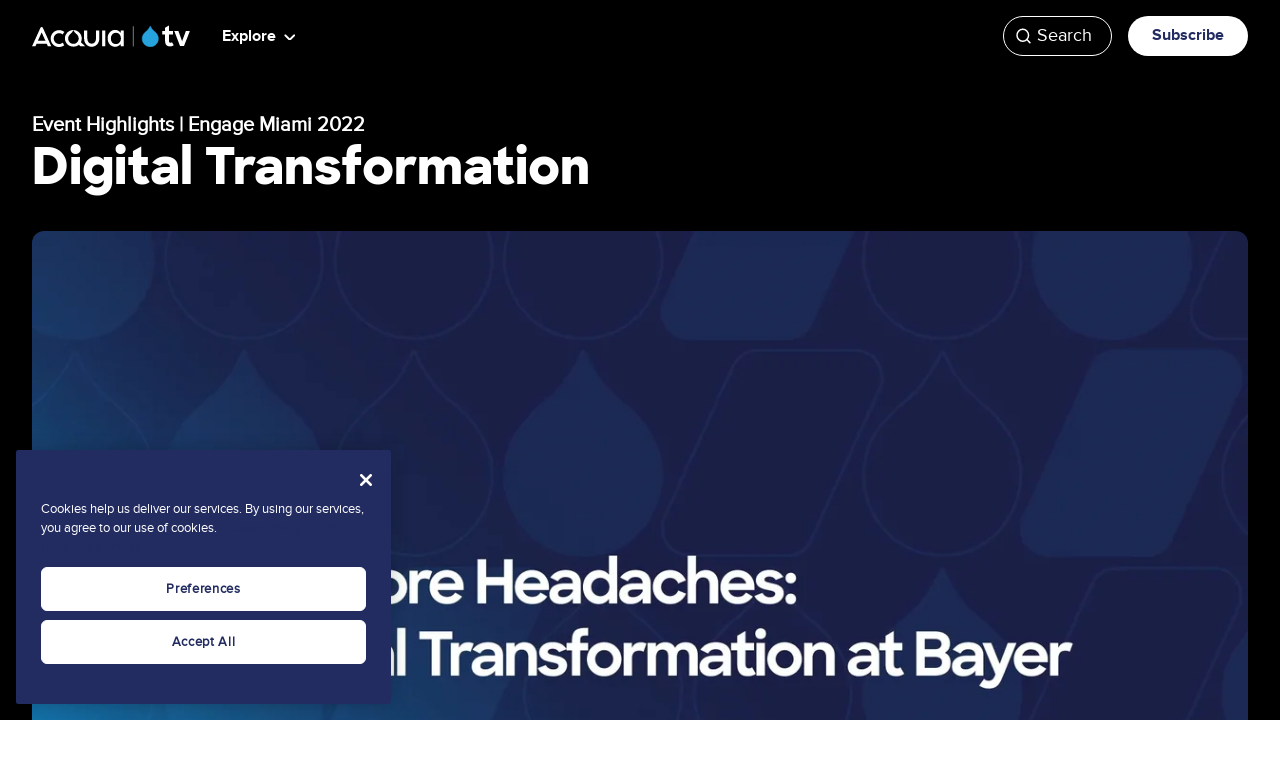

--- FILE ---
content_type: text/html; charset=UTF-8
request_url: https://www.acquia.com/tv/event-highlights/digital-transformation
body_size: 10803
content:

<!DOCTYPE html>
<html lang="en" dir="ltr" prefix="og: https://ogp.me/ns#" class="page--digital-transformation--acquia">
  <head>
          <meta charset="utf-8" />
<script src="https://rapid-cdn.yottaa.com/rapid/lib/-EGu14USN9WY3A.js"></script>
<script src="https://ob.sd8567.acquia.com/i/c91236dd94f8f31801fb9954b96a80d3.js" async data-ch="acom" data-jsonp="onCheqResponse" class="ct_clicktrue_81237"></script>
<meta name="description" content="Watch Bayer consumer healthcare talk about their organization&#039;s digital transformation at Acquia Engage Miami." />
<link rel="canonical" href="https://www.acquia.com/tv/event-highlights/digital-transformation" />
<meta property="og:site_name" content="Acquia" />
<meta property="og:url" content="https://www.acquia.com/tv/event-highlights/digital-transformation" />
<meta property="og:title" content="Digital Transformation" />
<meta property="og:description" content="Watch Bayer consumer healthcare talk about their organization&#039;s digital transformation at Acquia Engage Miami." />
<meta property="og:image" content="https://www.acquia.com/sites/default/files/media/image/2023-11/Acquia%20TV%20Social%20Image_2.jpg" />
<meta name="twitter:card" content="summary_large_image" />
<meta name="twitter:site" content="@acquia" />
<meta name="twitter:title" content="Digital Transformation" />
<meta name="twitter:image" content="https://www.acquia.com/sites/default/files/media/image/2023-11/Acquia%20TV%20Social%20Image_2.jpg" />
<link rel="alternate" hreflang="x-default" href="https://www.acquia.com/tv/event-highlights/digital-transformation" />
<meta name="Generator" content="Drupal 10 (https://www.drupal.org)" />
<meta name="MobileOptimized" content="width" />
<meta name="HandheldFriendly" content="true" />
<meta name="viewport" content="width=device-width, initial-scale=1.0" />
<script data-cfasync="false" type="text/javascript" id="vwoCode">window._vwo_code || (function () {
      var account_id=818639,
      version=2.1,
      settings_tolerance=2000,
      hide_element='body',
      hide_element_style='opacity:0 !important;filter:alpha(opacity=0) !important;background:none !important',
      /* DO NOT EDIT BELOW THIS LINE */
      f=false,w=window,d=document,v=d.querySelector('#vwoCode'),cK='_vwo_'+account_id+'_settings',cc={};try{var c=JSON.parse(localStorage.getItem('_vwo_'+account_id+'_config'));cc=c&&typeof c==='object'?c:{}}catch(e){}var stT=cc.stT==='session'?w.sessionStorage:w.localStorage;code={use_existing_jquery:function(){return typeof use_existing_jquery!=='undefined'?use_existing_jquery:undefined},library_tolerance:function(){return typeof library_tolerance!=='undefined'?library_tolerance:undefined},settings_tolerance:function(){return cc.sT||settings_tolerance},hide_element_style:function(){return'{'+(cc.hES||hide_element_style)+'}'},hide_element:function(){if(performance.getEntriesByName('first-contentful-paint')[0]){return''}return typeof cc.hE==='string'?cc.hE:hide_element},getVersion:function(){return version},finish:function(e){if(!f){f=true;var t=d.getElementById('_vis_opt_path_hides');if(t)t.parentNode.removeChild(t);if(e)(new Image).src='https://dev.visualwebsiteoptimizer.com/ee.gif?a='+account_id+e}},finished:function(){return f},addScript:function(e){var t=d.createElement('script');t.type='text/javascript';if(e.src){t.src=e.src}else{t.text=e.text}d.getElementsByTagName('head')[0].appendChild(t)},load:function(e,t){var i=this.getSettings(),n=d.createElement('script'),r=this;t=t||{};if(i){n.textContent=i;d.getElementsByTagName('head')[0].appendChild(n);if(!w.VWO||VWO.caE){stT.removeItem(cK);r.load(e)}}else{var o=new XMLHttpRequest;o.open('GET',e,true);o.withCredentials=!t.dSC;o.responseType=t.responseType||'text';o.onload=function(){if(t.onloadCb){return t.onloadCb(o,e)}if(o.status===200){_vwo_code.addScript({text:o.responseText})}else{_vwo_code.finish('&e=loading_failure:'+e)}};o.onerror=function(){if(t.onerrorCb){return t.onerrorCb(e)}_vwo_code.finish('&e=loading_failure:'+e)};o.send()}},getSettings:function(){try{var e=stT.getItem(cK);if(!e){return}e=JSON.parse(e);if(Date.now()>e.e){stT.removeItem(cK);return}return e.s}catch(e){return}},init:function(){if(d.URL.indexOf('__vwo_disable__')>-1)return;var e=this.settings_tolerance();w._vwo_settings_timer=setTimeout(function(){_vwo_code.finish();stT.removeItem(cK)},e);var t;if(this.hide_element()!=='body'){t=d.createElement('style');var i=this.hide_element(),n=i?i+this.hide_element_style():'',r=d.getElementsByTagName('head')[0];t.setAttribute('id','_vis_opt_path_hides');v&&t.setAttribute('nonce',v.nonce);t.setAttribute('type','text/css');if(t.styleSheet)t.styleSheet.cssText=n;else t.appendChild(d.createTextNode(n));r.appendChild(t)}else{t=d.getElementsByTagName('head')[0];var n=d.createElement('div');n.style.cssText='z-index: 2147483647 !important;position: fixed !important;left: 0 !important;top: 0 !important;width: 100% !important;height: 100% !important;background: white !important;';n.setAttribute('id','_vis_opt_path_hides');n.classList.add('_vis_hide_layer');t.parentNode.insertBefore(n,t.nextSibling)}var o='https://dev.visualwebsiteoptimizer.com/j.php?a='+account_id+'&u='+encodeURIComponent(d.URL)+'&vn='+version;if(w.location.search.indexOf('_vwo_xhr')!==-1){this.addScript({src:o})}else{this.load(o+'&x=true')}}};w._vwo_code=code;code.init();})()</script>
<script charset="UTF-8" data-document-language="true" data-domain-script="a24e2475-5645-426c-9794-6eedb3eae77c" src="https://cdn.cookielaw.org/scripttemplates/otSDKStub.js"></script>
<script type="application/ld+json">{
    "@context": "https://schema.org",
    "@graph": [
        {
            "@type": "ItemPage",
            "@id": "https://www.acquia.com/tv/event-highlights/digital-transformation",
            "breadcrumb": {
                "@type": "BreadcrumbList",
                "itemListElement": [
                    {
                        "@type": "ListItem",
                        "position": 1,
                        "name": "Home",
                        "item": "https://www.acquia.com/"
                    },
                    {
                        "@type": "ListItem",
                        "position": 2,
                        "name": "Tv",
                        "item": "https://www.acquia.com/tv"
                    },
                    {
                        "@type": "ListItem",
                        "position": 3,
                        "name": "Event Highlights",
                        "item": "https://www.acquia.com/tv/event-highlights"
                    },
                    {
                        "@type": "ListItem",
                        "position": 4,
                        "name": "Digital Transformation",
                        "item": "https://www.acquia.com/tv/event-highlights/digital-transformation"
                    }
                ]
            }
        }
    ]
}</script>
<link rel="icon" href="/themes/custom/pulp/favicon.ico" type="image/vnd.microsoft.icon" />
<link rel="alternate" hreflang="en" href="https://www.acquia.com/tv/event-highlights/digital-transformation" />
<link rel="author" href="https://www.acquia.com/humans.txt" />

      <title>Digital Transformation | Acquia</title>
      <link rel="stylesheet" media="all" href="/sites/default/files/css/css_s9bPKkO8KMFNu5_K0kHZmlkoe9NtLLavmGxMNNSpKLQ.css?delta=0&amp;language=en&amp;theme=pulp&amp;include=[base64]" />
<link rel="stylesheet" media="all" href="//fonts.googleapis.com/css2?family=Inter:wght@400" />
<link rel="stylesheet" media="all" href="/sites/default/files/css/css_QEuaTipx33SL_2znawYdw6shj7R5ub1wQ9-Uqr-bK5s.css?delta=2&amp;language=en&amp;theme=pulp&amp;include=[base64]" />
<link rel="stylesheet" media="all" href="//cdn.jsdelivr.net/npm/@splidejs/splide@4.1.4/dist/css/splide.min.css" />

      <script type="application/json" data-drupal-selector="drupal-settings-json">{"path":{"baseUrl":"\/","pathPrefix":"","currentPath":"node\/50316","currentPathIsAdmin":false,"isFront":false,"currentLanguage":"en"},"pluralDelimiter":"\u0003","suppressDeprecationErrors":true,"ajaxPageState":{"libraries":"[base64]","theme":"pulp","theme_token":"1_MiBEUHN_uldIu52-ibhkrwbYuTzW-n0bdnfhZ-rBw"},"ajaxTrustedUrl":{"form_action_p_pvdeGsVG5zNF_XLGPTvYSKCf43t8qZYSwcfZl2uzM":true},"gtag":{"tagId":"","consentMode":false,"otherIds":[],"events":[],"additionalConfigInfo":[]},"gtm":{"tagId":null,"settings":{"data_layer":"dataLayer","include_classes":false,"allowlist_classes":"google\nnonGooglePixels\nnonGoogleScripts\nnonGoogleIframes","blocklist_classes":"customScripts\ncustomPixels","include_environment":false,"environment_id":"","environment_token":""},"tagIds":["GTM-K97M6S"]},"clientside_validation_jquery":{"validate_all_ajax_forms":2,"force_validate_on_blur":false,"force_html5_validation":false,"messages":{"required":"This field is required.","remote":"Please fix this field.","email":"Please enter a valid email address.","url":"Please enter a valid URL.","date":"Please enter a valid date.","dateISO":"Please enter a valid date (ISO).","number":"Please enter a valid number.","digits":"Please enter only digits.","equalTo":"Please enter the same value again.","maxlength":"Please enter no more than {0} characters.","minlength":"Please enter at least {0} characters.","rangelength":"Please enter a value between {0} and {1} characters long.","range":"Please enter a value between {0} and {1}.","max":"Please enter a value less than or equal to {0}.","min":"Please enter a value greater than or equal to {0}.","step":"Please enter a multiple of {0}."}},"cohesion":{"currentAdminTheme":"tonic","front_end_settings":{"global_js":{"matchHeight":1,"parallax_scrolling":1,"cohMatchHeights":1}},"google_map_api_key":"","google_map_api_key_geo":null,"animate_on_view_mobile":"DISABLED","add_animation_classes":"DISABLED","responsive_grid_settings":{"gridType":"desktop-first","columns":12,"breakpoints":{"xl":{"width":1400,"innerGutter":30,"outerGutter":30,"widthType":"fixed","previewColumns":12,"label":"Television","class":"coh-icon-television","iconHex":"F26C","boxedWidth":1340},"lg":{"width":1170,"innerGutter":30,"outerGutter":30,"widthType":"fixed","previewColumns":12,"label":"Desktop","class":"coh-icon-desktop","iconHex":"F108","boxedWidth":1110},"md":{"width":1024,"innerGutter":30,"outerGutter":30,"widthType":"fixed","previewColumns":12,"label":"Laptop","class":"coh-icon-laptop","iconHex":"F109","boxedWidth":964},"sm":{"width":768,"innerGutter":30,"outerGutter":30,"widthType":"fixed","previewColumns":12,"label":"Tablet","class":"coh-icon-tablet","iconHex":"F10A","boxedWidth":708},"ps":{"width":565,"innerGutter":30,"outerGutter":30,"widthType":"fixed","previewColumns":12,"label":"Mobile landscape","class":"coh-icon-mobile-landscape","iconHex":"E91E","boxedWidth":505},"xs":{"width":320,"innerGutter":20,"outerGutter":20,"widthType":"fluid","mobilePlaceholderWidth":320,"mobilePlaceholderType":"fluid","previewColumns":12,"label":"Mobile","class":"coh-icon-mobile","iconHex":"F10B","boxedWidth":280}}},"use_dx8":true,"sidebar_view_style":"thumbnails","log_dx8_error":false,"error_url":"\/cohesionapi\/logger\/jserrors","dx8_content_paths":[["settings","content"],["settings","content","text"],["settings","markerInfo","text"],["settings","title"],["markup","prefix"],["markup","suffix"],["markup","attributes",["value"]],["hideNoData","hideData"],["hideNoData","hideData","text"]]},"dataLayer":{"defaultLang":"en","languages":{"en":{"id":"en","name":"English","direction":"ltr","weight":0},"fr":{"id":"fr","name":"French","direction":"ltr","weight":1},"es":{"id":"es","name":"Spanish","direction":"ltr","weight":2},"de":{"id":"de","name":"German","direction":"ltr","weight":3},"ja":{"id":"ja","name":"Japanese","direction":"ltr","weight":4},"pt-br":{"id":"pt-br","name":"Portuguese, Brazil","direction":"ltr","weight":6}}},"vwo":{"id":818639,"timeout_library":2500,"timeout_setting":2000,"usejquery":"false","testnull":null},"data":{"extlink":{"extTarget":true,"extTargetAppendNewWindowLabel":"(opens in a new window)","extTargetNoOverride":false,"extNofollow":true,"extTitleNoOverride":true,"extNoreferrer":true,"extFollowNoOverride":false,"extClass":"0","extLabel":"(link is external)","extImgClass":false,"extSubdomains":true,"extExclude":"","extInclude":"","extCssExclude":"","extCssInclude":"","extCssExplicit":"","extAlert":false,"extAlertText":"This link will take you to an external web site. We are not responsible for their content.","extHideIcons":false,"mailtoClass":"0","telClass":"0","mailtoLabel":"(link sends email)","telLabel":"(link is a phone number)","extUseFontAwesome":false,"extIconPlacement":"append","extPreventOrphan":false,"extFaLinkClasses":"fa fa-external-link","extFaMailtoClasses":"fa fa-envelope-o","extAdditionalLinkClasses":"","extAdditionalMailtoClasses":"","extAdditionalTelClasses":"","extFaTelClasses":"fa fa-phone","whitelistedDomains":[],"extExcludeNoreferrer":""}},"quicklink":{"admin_link_container_patterns":["#block-local-tasks-block a",".block-local-tasks-block a","#drupal-off-canvas a","#toolbar-administration a"],"ignore_admin_paths":true,"ignore_ajax_links":true,"ignore_file_ext":true,"total_request_limit":0,"concurrency_throttle_limit":0,"idle_wait_timeout":2000,"viewport_delay":0,"debug":false,"url_patterns_to_ignore":["user\/logout","#","\/admin","\/edit"]},"user":{"uid":0,"permissionsHash":"a5f276555f6579e6f660277aa25c4e1325c67ed18eac8f313477bca4f1c86b19"}}</script>
<script src="/sites/default/files/js/js_IBicoQRixtUsTva368fRJ5GfI35iiicYJJ5kW-21wYQ.js?scope=header&amp;delta=0&amp;language=en&amp;theme=pulp&amp;include=[base64]"></script>
<script src="/modules/contrib/google_tag/js/gtag.js?t95nk4"></script>
<script src="/modules/contrib/google_tag/js/gtm.js?t95nk4"></script>
<script src="https://unpkg.com/@alpinejs/intersect@3.x.x/dist/cdn.min.js"></script>

      </head>
  <body class="language--en path-node page-node-type-atv-video">
                <a href="#main-content" class="visually-hidden focusable">
        Skip to main content
      </a>
      <noscript><iframe src="https://obs.sd8567.acquia.com/ns/c91236dd94f8f31801fb9954b96a80d3.html?ch=acom" width="0" height="0" style="display:none"></iframe>
</noscript><noscript><iframe src="https://www.googletagmanager.com/ns.html?id=GTM-K97M6S"
                  height="0" width="0" style="display:none;visibility:hidden"></iframe></noscript>

        <div class="dialog-off-canvas-main-canvas" data-off-canvas-main-canvas>
    


<div class="region-container">
      <div class="region--utility">
        <div data-drupal-messages-fallback class="hidden"></div>


    </div>
  
  <header role="banner" class="region--header">
    <div class="region--header__container">
        <div id="block-pulp-branding" class="settings-tray-editable block block--site-branding" data-drupal-settingstray="editable">
  
    
        <a href="/tv" rel="home">
      <img src="/themes/custom/pulp/logo.svg" alt="Home" />
    </a>
      
</div>
<nav role="navigation" aria-labelledby="block-atvmainmenu-menu" id="block-atvmainmenu" class="settings-tray-editable block block--atv---main-menu" data-drupal-settingstray="editable">
            
  <h2 class="visually-hidden" id="block-atvmainmenu-menu">ATV - Main Menu</h2>
  

        
  

  
  
  <button class="menu--atv__toggle-button js--menu--atv__toggle-button menu__toggle-button js--menu__toggle-button" aria-hidden="true">
    <span class="menu--atv__toggle-button__inner js--menu--atv__toggle-button__iner menu__toggle-button__inner js--menu__toggle-button__inner"></span>
    Menu
  </button>

  <ul data-region="header" class="menu menu--atv menu-level-0">
                  <li class="menu__link menu--atv__link menu--atv__link--explore">
          <button type="button">Explore</button>
                                
                


  <ul class="menu menu--atv menu-level-1">
                  <li class="menu__link menu--atv__link menu--atv__link--series">
          <span>Series</span>
                                
                


  <ul class="menu menu--atv menu-level-2">
                  <li class="menu__link menu--atv__link menu--atv__link--mic-drop-moments">
          <a href="/tv/gated/mic-drop" data-drupal-link-system-path="node/50421">Mic Drop Moments</a>
                                
                <div class="menu--atv__child--description">
      Tune into real world results that speak for themselves
    </div>  
        
  


                  </li>
                      <li class="menu__link menu--atv__link menu--atv__link--customer-spotlights">
          <a href="/tv/customer-spotlights" data-drupal-link-system-path="node/50076">Customer Spotlights</a>
                                
                <div class="menu--atv__child--description">
      Hear from our customers and partners
    </div>  
        
  


                  </li>
                      <li class="menu__link menu--atv__link menu--atv__link--product-explainers">
          <a href="/tv/product-explainers" data-drupal-link-system-path="node/50441">Product Explainers</a>
                                
                <div class="menu--atv__child--description">
      Explore our entire suite of products
    </div>  
        
  


                  </li>
                      <li class="menu__link menu--atv__link menu--atv__link--event-highlights">
          <a href="/tv/event-highlights" data-drupal-link-system-path="node/50436">Event Highlights</a>
                                
                <div class="menu--atv__child--description">
      Check out our most recent events
    </div>  
        
  


                  </li>
                      <li class="menu__link menu--atv__link menu--atv__link--inclusive-brands">
          <a href="/tv/inclusive-brands" data-drupal-link-system-path="node/50901">Inclusive Brands</a>
                                
                <div class="menu--atv__child--description">
      Digital experiences built for everyone
    </div>  
        
  


                  </li>
          </ul>



  


                  </li>
                      <li class="menu__link menu--atv__link menu--atv__link--categories">
          <span>Categories</span>
                                
                


  <ul class="menu menu--atv menu-level-2">
                  <li class="menu__link menu--atv__link menu--atv__link--power-smarter-experiences">
          <a href="/tv/smarter-content-smarter-marketing" data-drupal-link-system-path="node/59321">Power Smarter Experiences</a>
                                
                
  


                  </li>
                      <li class="menu__link menu--atv__link menu--atv__link--_-platform-for-drupal">
          <a href="/tv/1-platform-drupal" data-drupal-link-system-path="node/59326">#1 Platform for Drupal</a>
                                
                
  


                  </li>
                      <li class="menu__link menu--atv__link menu--atv__link--promote-and-protect-your-brand">
          <a href="/tv/promote-and-protect-your-brand" data-drupal-link-system-path="node/59331">Promote and Protect Your Brand</a>
                                
                
  


                  </li>
          </ul>



  


                  </li>
          </ul>



  


                  </li>
          </ul>


  </nav>


<div class="acquia-tv-search-block-form atv-search-autocomplete-form settings-tray-editable block block--acquia-tv-search-autocomplete-block" data-drupal-selector="acquia-tv-search-block-form" id="block-pulp-acquiatvsearchautocompleteblock" data-drupal-settingstray="editable">
  <div class="acquia-tv-search-block-form__mobile-search"></div>
      <form action="/tv/event-highlights/digital-transformation" method="post" id="acquia-tv-search-block-form" accept-charset="UTF-8">
  <div class="js-form-item form-item js-form-type-textfield form-item-keyword js-form-item-keyword form-no-label">
      <label for="edit-keyword" class="visually-hidden">Search ATV Videos</label>
        <input class="atv-search-autocomplete form-autocomplete form-text" data-autocomplete-path="/acquia-tv-search/autocomplete" data-disable-refocus="false" data-drupal-selector="edit-keyword" type="text" id="edit-keyword" name="keyword" value="" size="60" maxlength="128" placeholder="Search" />

        </div>
<input autocomplete="off" data-drupal-selector="form-kptu-xj70myiruovaxzwjrj9esepjfcy2in2nk-68io" type="hidden" name="form_build_id" value="form-KPtU-XJ70myiruOVaxzWjRj9eSePJFCY2In2nK_68io" />
<input data-drupal-selector="edit-acquia-tv-search-block-form" type="hidden" name="form_id" value="acquia_tv_search_block_form" />
<div data-drupal-selector="edit-actions" class="form-actions js-form-wrapper form-wrapper form-container" id="edit-actions"><input data-drupal-selector="edit-submit" type="submit" id="edit-submit" name="op" value="Search" class="button js-form-submit form-submit" />
<input id="close-button" class="in-active button js-form-submit form-submit" data-drupal-selector="edit-close" type="submit" name="op" value="X" />
</div>

</form>

  </div>
<div id="block-pulp-subscribe" class="settings-tray-editable block block--subscribe" data-drupal-settingstray="editable">
  
    
      <button
  id="subscribe-atv"
  class="subscribe-atv__button"
  type="button"
  aria-label="Subscribe to our acquia tv"
  role="button">
  Subscribe
</button>

  </div>


    </div>
  </header>

  <main role="main">
    <span id="main-content" tabindex="-1"></span>
    
              
    <div class="region--pre-content">
              
          </div>

    <div class="region--content">
        
<article class="ct-atv-video ct-atv--video--full">
  <div class="ct-atv-video__container">
    <div class="ct-atv-video__header">
      <div class="ct-atv-video__eyebrow">
        Event Highlights | Engage Miami 2022
      </div>
      <h1 class="ct-atv-video__title"><span>Digital Transformation</span>
</h1>
      <div class="ct-atv-video__video--wrapper">
                  
            <div><article>
  
      
  <div class="external-video__video-modal-content__video-wrapper">
    <div class="video-embed-field-provider-vimeo video-embed-field-responsive-video form-container"><iframe width="854" height="480" frameborder="0" allowfullscreen="allowfullscreen" title="Vimeo | Engage Miami 2022 - Digital Transformation at Bayer" src="https://player.vimeo.com/video/1112362997?autoplay=0&amp;muted=0"></iframe>
</div>

  </div>

  </article>
</div>
      
              </div>
    </div>
    <div class="ct-atv-video__content">
      <div class="ct-atv-video__details">
        <div class="ct-atv-video__description">
          
            <div><p><span>Bayer is one of the biggest pharmaceutical companies on the planet. They had some very old technology that included more than 50 CMS solutions across the globe. They picked Drupal and Acquia to move and consolidate 600 websites to that platform. Acquia Site Studio helped templatize branded pre-made sites that allowed them scale the launch, topping off at producing more than 100 sites in a month. Watch to learn how Acquia helped Bayer hit the accelerator for their digital transformation.</span></p></div>
      
        </div>
                  <div class="ct-atv-video__speakers">
            <div class="ct-atv-video__speakers--label">
              Speakers
            </div>
            <div class="ct-atv-video__speakers--list">
      <div class="ct-atv-video__speakers--wrapper">
  <div class="ct-atv-video__speakers--headshot"> 
    
            <div><article>
  
      
  <div class="image-container">
    <div class="visually-hidden">Image</div>
              <div>  <img loading="lazy" src="/sites/default/files/styles/speaker/public/media/image/2022-10/David%20Addeo_Teal.png?h=6c83441f&amp;itok=A8GoqWpA" width="300" height="300" alt="David Addeo" />


</div>
          </div>

  </article>
</div>
      
  </div>
  <div class="ct-atv-video__speakers--details"> 
    <div class="ct-atv-video__speakers--name">
      
            <div>David Addeo</div>
      
    </div>
      <div class="ct-atv-video__speakers--position"> 
        <span class="ct-person__content__position__info">Global Head of Consumer Platform</span>

      </div>
      <div class="ct-atv-video__speakers--company">
          <span class="ct-person__content__position__info">Bayer</span>

      </div> 
  </div>
</div>

      <div class="ct-atv-video__speakers--wrapper">
  <div class="ct-atv-video__speakers--headshot"> 
    
            <div><article>
  
      
  <div class="image-container">
    <div class="visually-hidden">Image</div>
              <div>  <img loading="lazy" src="/sites/default/files/styles/speaker/public/media/image/2022-09/Doughlas%20Faherty_Blue.png?h=6c83441f&amp;itok=oKsVt2uT" width="300" height="300" alt="Doug Faherty" />


</div>
          </div>

  </article>
</div>
      
  </div>
  <div class="ct-atv-video__speakers--details"> 
    <div class="ct-atv-video__speakers--name">
      
            <div>Doug Faherty</div>
      
    </div>
      <div class="ct-atv-video__speakers--position"> 
        <span class="ct-person__content__position__info">Digital Product Owner</span>

      </div>
      <div class="ct-atv-video__speakers--company">
          <span class="ct-person__content__position__info">Bayer</span>

      </div> 
  </div>
</div>

  </div>


          </div>
              </div>
      <div class="ct-atv-video__sidebar">
          
                             <div class="ct-atv-video__resources">
              <div class="ct-atv-video__resources--label">
                Resources
              </div>
              
      <div>
              <div>
  <div class="paragraph ct-atv-video__resources--list paragraph--type--resource-list paragraph--view-mode--default">
        <div class="ct-atv-video__resources--icon">
      
            <div><article>
  
      
  <div class="image-container">
    <div class="visually-hidden">Image</div>
              <div>  <img loading="lazy" src="/sites/default/files/styles/large/public/media/image/2023-11/ATV%20Website%20Icon.png?itok=tNST2s1h" width="80" height="80" alt="black monitor icon" />


</div>
          </div>

  </article>
</div>
      
    </div> 
    <div class="ct-atv-video__resources--content">
      <div class="ct-atv-video__resources--content--title"> 
        <a href="https://www.acquia.com/engage" target="_blank">
          The Acquia Engage Tour
        </a>
      </div>  
      <div class="ct-atv-video__resources--content--description"> 
        
            <div>Web Page</div>
      
      </div>
    </div>    
      </div>
</div>
          </div>
  
            </div>
                </div>
    </div>
          <div class="ct-atv-video__related--videos">
          <h2> Related Videos </h2>
          

<section class="splide" aria-label="Splide Basic HTML Example" data-title="">
  <div class="splide__track">
    <ul class="splide__list">
      <li class="featured-series--item splide__slide"><a href="/tv/event-highlights/acquia-innovation-engine" class="atv__card horizontal">
  <div class="atv__card__container horizontal">
    <div class="atv__card__image">
      
            <div><article>
  
      
  <div class="image-container">
    <div class="visually-hidden">Image</div>
              <div>  <img loading="lazy" src="/sites/default/files/styles/large/public/media/image/2023-11/Event%20Highlights%20Thumbnail_The%20Acquia%20Innovation%20Engine.jpg?itok=PYXHfkYJ" width="480" height="270" alt="Speakers at an Acquia engage event presenting on stage" />


</div>
          </div>

  </article>
</div>
      
    </div> 
    <div class="atv__card__title">
      <span>The Acquia Innovation Engine</span>

    </div>  
    <div class="atv__card__series">
      Event Highlights
    </div>
  </div>
</a>
</li>
      <li class="featured-series--item splide__slide"><a href="/tv/event-highlights/composable-customer-experience" class="atv__card horizontal">
  <div class="atv__card__container horizontal">
    <div class="atv__card__image">
      
            <div><article>
  
      
  <div class="image-container">
    <div class="visually-hidden">Image</div>
              <div>  <img loading="lazy" src="/sites/default/files/styles/large/public/media/image/2023-12/Event%20Highlights%20Thumbnail_Composable%20Customer%20Experience.jpg?itok=kSuaxcqP" width="480" height="270" alt="Speakers at an Acquia engage event presenting on stage" />


</div>
          </div>

  </article>
</div>
      
    </div> 
    <div class="atv__card__title">
      <span>Composable Customer Experience</span>

    </div>  
    <div class="atv__card__series">
      Event Highlights
    </div>
  </div>
</a>
</li>
      <li class="featured-series--item splide__slide"><a href="/tv/event-highlights/biggest-brains-digital" class="atv__card horizontal">
  <div class="atv__card__container horizontal">
    <div class="atv__card__image">
      
            <div><article>
  
      
  <div class="image-container">
    <div class="visually-hidden">Image</div>
              <div>  <img loading="lazy" src="/sites/default/files/styles/large/public/media/image/2023-11/Event%20Highlights%20Thumbnail_The%20Biggest%20Brains%20in%20Digital.jpg?itok=Pcri-F8G" width="480" height="270" alt="Speakers at an Acquia engage event presenting on stage" />


</div>
          </div>

  </article>
</div>
      
    </div> 
    <div class="atv__card__title">
      <span>The Biggest Brains in Digital</span>

    </div>  
    <div class="atv__card__series">
      Event Highlights
    </div>
  </div>
</a>
</li>
      <li class="featured-series--item splide__slide"><a href="/tv/event-highlights/product-roadmap" class="atv__card horizontal">
  <div class="atv__card__container horizontal">
    <div class="atv__card__image">
      
            <div><article>
  
      
  <div class="image-container">
    <div class="visually-hidden">Image</div>
              <div>  <img loading="lazy" src="/sites/default/files/styles/large/public/media/image/2023-11/Event%20Highlights%20Thumbnail_Product%20Roadmap.jpg?itok=TvnxMtO_" width="480" height="270" alt="Speakers at an Acquia engage event presenting on stage" />


</div>
          </div>

  </article>
</div>
      
    </div> 
    <div class="atv__card__title">
      <span>Product Roadmap</span>

    </div>  
    <div class="atv__card__series">
      Event Highlights
    </div>
  </div>
</a>
</li>
      <li class="featured-series--item splide__slide"><a href="/tv/event-highlights/unwrapping-exceptional-digital-experiences" class="atv__card horizontal">
  <div class="atv__card__container horizontal">
    <div class="atv__card__image">
      
            <div><article>
  
      
  <div class="image-container">
    <div class="visually-hidden">Image</div>
              <div>  <img loading="lazy" src="/sites/default/files/styles/large/public/media/image/2023-11/Event%20Highlights%20Thumbnail_Unwrapping%20Exceptional%20Digital%20Experiences.jpg?itok=K5TQVVey" width="480" height="270" alt="Speakers at an Acquia engage event presenting on stage" />


</div>
          </div>

  </article>
</div>
      
    </div> 
    <div class="atv__card__title">
      <span>Unwrapping Exceptional Digital Experiences</span>

    </div>  
    <div class="atv__card__series">
      Event Highlights
    </div>
  </div>
</a>
</li>
      <li class="featured-series--item splide__slide"><a href="/tv/event-highlights/patient-experience-headless-drupal" class="atv__card horizontal">
  <div class="atv__card__container horizontal">
    <div class="atv__card__image">
      
            <div><article>
  
      
  <div class="image-container">
    <div class="visually-hidden">Image</div>
              <div>  <img loading="lazy" src="/sites/default/files/styles/large/public/media/image/2023-11/Event%20Highlights%20Thumbnail_Patient%20Experience%20with%20Headless%20Drupal.jpg?itok=dPdlMml6" width="480" height="270" alt="Speakers at an Acquia engage event presenting on stage" />


</div>
          </div>

  </article>
</div>
      
    </div> 
    <div class="atv__card__title">
      <span>Patient Experience with Headless Drupal</span>

    </div>  
    <div class="atv__card__series">
      Event Highlights
    </div>
  </div>
</a>
</li>
      <li class="featured-series--item splide__slide"><a href="/tv/event-highlights/freedom-create" class="atv__card horizontal">
  <div class="atv__card__container horizontal">
    <div class="atv__card__image">
      
            <div><article>
  
      
  <div class="image-container">
    <div class="visually-hidden">Image</div>
              <div>  <img loading="lazy" src="/sites/default/files/styles/large/public/media/image/2023-11/Event%20Highlights%20Thumbnail_Freedom%20to%20Create.jpg?itok=VOwD4Nur" width="480" height="270" alt="Speakers at an Acquia engage event presenting on stage" />


</div>
          </div>

  </article>
</div>
      
    </div> 
    <div class="atv__card__title">
      <span>Freedom to Create</span>

    </div>  
    <div class="atv__card__series">
      Event Highlights
    </div>
  </div>
</a>
</li>
      <li class="featured-series--item splide__slide"><a href="/tv/event-highlights/brand-asset-management" class="atv__card horizontal">
  <div class="atv__card__container horizontal">
    <div class="atv__card__image">
      
            <div><article>
  
      
  <div class="image-container">
    <div class="visually-hidden">Image</div>
              <div>  <img loading="lazy" src="/sites/default/files/styles/large/public/media/image/2023-11/Event%20Highlights%20Thumbnail_Brand%20Asset%20Management.jpg?itok=1qSiKPtt" width="480" height="270" alt="Speakers at an Acquia engage event presenting on stage" />


</div>
          </div>

  </article>
</div>
      
    </div> 
    <div class="atv__card__title">
      <span>Brand Asset Management</span>

    </div>  
    <div class="atv__card__series">
      Event Highlights
    </div>
  </div>
</a>
</li>
      </ul>
  </div>
</section>

      </div>  
      </div>
</article>





    </div>

    <div class="region--post-content">
      
    </div>

  </main>

      <footer role="contentinfo" class="region--footer region--atv--footer">
     <div class="block--atv---footer__container">
        <div class="block--atv---footer__branding">
        <a href="https://acquia.com/" rel="home" class="acquia--logo">
          <img src="/themes/custom/juice/logo.svg" alt="Home">
        </a>
        <a href="https://www.g2.com/products/acquia-drupal-cloud/reviews#reviews" class="atv--rating">
          <img src="/themes/custom/juice/images/atv-icons/g2-rating.svg"  alt="g2 rating">
        </a>
        <a href="https://www.trustradius.com/products/acquia-digital-experience-platform/reviews#overview"  class="atv--rating">
          <img src="/themes/custom/juice/images/atv-icons/tr-rating.svg" alt="trust radius rating">
        </a>
        </div>
          <nav role="navigation" aria-labelledby="block-atvfooter-menu" id="block-atvfooter" class="settings-tray-editable block block--atv---footer" data-drupal-settingstray="editable">
            
  <h2 class="visually-hidden" id="block-atvfooter-menu">ATV - Footer</h2>
  

        
              <ul class="menu menu--atv-footer">
              <li class="menu__link menu--atv-footer__link menu--atv-footer__link--legal">
        <a href="/about-us/legal" class="menu__link__element menu--atv-footer__link__element menu--atv-footer__link__element--legal" data-drupal-link-system-path="node/23441">Legal</a>
              </li>
          <li class="menu__link menu--atv-footer__link menu--atv-footer__link--privacy-policy">
        <a href="/about-us/legal/privacy-policy" class="menu__link__element menu--atv-footer__link__element menu--atv-footer__link__element--privacy-policy" data-drupal-link-system-path="node/23446">Privacy Policy</a>
              </li>
          <li class="menu__link menu--atv-footer__link menu--atv-footer__link--security">
        <a href="/why-acquia/industries/security" class="menu__link__element menu--atv-footer__link__element menu--atv-footer__link__element--security">Security</a>
              </li>
          <li class="menu__link menu--atv-footer__link menu--atv-footer__link--terms-of-service">
        <a href="/acquia/agreement" class="menu__link__element menu--atv-footer__link__element menu--atv-footer__link__element--terms-of-service" data-drupal-link-system-path="node/23471">Terms of Service</a>
              </li>
        </ul>
  



  </nav>
<nav role="navigation" aria-labelledby="block-pulp-atvfootersocial-block-menu" id="block-pulp-atvfootersocial-block" class="settings-tray-editable block block--atv--footer--social" data-drupal-settingstray="editable">
            
  <h2 class="visually-hidden" id="block-pulp-atvfootersocial-block-menu">ATV  Footer  Social</h2>
  

        

  <ul class="menu menu--social menu-level-0">
                <li class="menu-item menu__link menu--social__link js__menu--social__link menu__link--0">
        <a href="https://www.facebook.com/acquia/" class="menu-item js__menu--social__link menu__link--0 menu__link__element js__menu--social__link__element menu--social__link__element">Go to Acquia Facebook Page</a>
                          
  
  <div class="menu_link_content menu-link-contentatv-footer-social view-mode-default menu-dropdown menu-dropdown-0 menu-type-default">
              
            <div><article>
  
      
  <div class="image-container">
    <div class="visually-hidden">Image</div>
              <div>  <img loading="eager" src="/sites/default/files/media/image/2024-07/Facebook%20Logo_White.svg" alt="Facebook Logo" />

</div>
          </div>

  </article>
</div>
      
      </div>



              </li>
                <li class="menu-item menu__link menu--social__link js__menu--social__link menu__link--0">
        <a href="https://twitter.com/acquia" class="menu-item js__menu--social__link menu__link--0 menu__link__element js__menu--social__link__element menu--social__link__element">Go to Acquia&#039;s Page on Twitter</a>
                          
  
  <div class="menu_link_content menu-link-contentatv-footer-social view-mode-default menu-dropdown menu-dropdown-0 menu-type-default">
              
            <div><article>
  
      
  <div class="image-container">
    <div class="visually-hidden">Image</div>
              <div>  <img loading="eager" src="/sites/default/files/media/image/2024-07/X%20Logo_White.svg" alt="Twitter Logo" />

</div>
          </div>

  </article>
</div>
      
      </div>



              </li>
                <li class="menu-item menu__link menu--social__link js__menu--social__link menu__link--0">
        <a href="https://www.instagram.com/acquia/" class="menu-item js__menu--social__link menu__link--0 menu__link__element js__menu--social__link__element menu--social__link__element">Go to Acquia&#039;s Instagram Page</a>
                          
  
  <div class="menu_link_content menu-link-contentatv-footer-social view-mode-default menu-dropdown menu-dropdown-0 menu-type-default">
              
            <div><article>
  
      
  <div class="image-container">
    <div class="visually-hidden">Image</div>
              <div>  <img loading="eager" src="/sites/default/files/media/image/2024-07/Instagram%20Logo_White.svg" alt="Acquia Instagram" />

</div>
          </div>

  </article>
</div>
      
      </div>



              </li>
                <li class="menu-item menu__link menu--social__link js__menu--social__link menu__link--0">
        <a href="https://www.linkedin.com/company/acquia" class="menu-item js__menu--social__link menu__link--0 menu__link__element js__menu--social__link__element menu--social__link__element">Go to Acquia&#039;s LinkedIn Page</a>
                          
  
  <div class="menu_link_content menu-link-contentatv-footer-social view-mode-default menu-dropdown menu-dropdown-0 menu-type-default">
              
            <div><article>
  
      
  <div class="image-container">
    <div class="visually-hidden">Image</div>
              <div>  <img loading="eager" src="/sites/default/files/media/image/2024-07/LinkedIn%20Logo_White.svg" alt="Acquia LinkedIn" />

</div>
          </div>

  </article>
</div>
      
      </div>



              </li>
      </ul>


  </nav>


        <div class="copyright">
          <p>Copyright &copy; 2026 Acquia, Inc. All Rights Reserved. Drupal is a registered trademark of Dries Buytaert.</p>
        </div>
     </div>
    </footer>
  
</div> 
  </div>

      <script>window.dataLayer = window.dataLayer || []; window.dataLayer.push({"drupalLanguage":"en","drupalCountry":null,"siteName":"Acquia","entityCreated":"1699581787","entityLangcode":"en","entityStatus":"1","entityUuid":"1d84ee58-c540-46be-8557-3e1cf1d87b2d","entityType":"node","entityBundle":"atv_video","entityId":"50316","entityTitle":"Digital Transformation","entityTaxonomy":{"product":{"187291":"Drupal"},"video_category":{"431436":"Manage Digital Content"},"video_keyword":{"431501":"Engage Miami 2022"},"video_series":{"431386":"Event Highlights"}},"userUid":0,"entityCreatedDate":"11\/09\/2023"});</script>

      <script src="https://polyfill-fastly.io/v3/polyfill.min.js?features=IntersectionObserver%2CIntersectionObserverEntry%2CURL%2CObject.assign%2CArray.from%2CArray.prototype.includes%2CString.prototype.includes%2CElement.prototype.matches%2CPromise%2CPromise.prototype.finally"></script>
<script src="/sites/default/files/js/js_9YGqVMb05b14bWxjFEmCRo5ptzvlBryIugxWdXqmETA.js?scope=footer&amp;delta=1&amp;language=en&amp;theme=pulp&amp;include=[base64]"></script>
<script src="https://unpkg.com/quicklink@2.3.0/dist/quicklink.umd.js"></script>
<script src="/sites/default/files/js/js_67naIxzRFcwwu_ngKH_XIVh4CHhef7inq0yInZrq7j0.js?scope=footer&amp;delta=3&amp;language=en&amp;theme=pulp&amp;include=[base64]"></script>
<script src="https://unpkg.com/alpinejs@3.x.x/dist/cdn.min.js"></script>
<script src="/sites/default/files/js/js_aFcPmgKQZ3KAjZSKRQYmCRqgS1CibsJcDb0fdSPVips.js?scope=footer&amp;delta=5&amp;language=en&amp;theme=pulp&amp;include=[base64]"></script>
<script src="//cdn.jsdelivr.net/npm/@splidejs/splide@4/dist/js/splide.min.js"></script>
<script src="/sites/default/files/js/js_SFJJL478rl6mZxICiMgoENcle1qfmBzAJ6mA_C1XvV0.js?scope=footer&amp;delta=7&amp;language=en&amp;theme=pulp&amp;include=[base64]"></script>

      <script defer src="https://static.cloudflareinsights.com/beacon.min.js/vcd15cbe7772f49c399c6a5babf22c1241717689176015" integrity="sha512-ZpsOmlRQV6y907TI0dKBHq9Md29nnaEIPlkf84rnaERnq6zvWvPUqr2ft8M1aS28oN72PdrCzSjY4U6VaAw1EQ==" data-cf-beacon='{"rayId":"9c188cf7ff9924ea","version":"2025.9.1","serverTiming":{"name":{"cfExtPri":true,"cfEdge":true,"cfOrigin":true,"cfL4":true,"cfSpeedBrain":true,"cfCacheStatus":true}},"token":"43148b4794f44cafbbe4549018b71189","b":1}' crossorigin="anonymous"></script>
</body>
</html>


--- FILE ---
content_type: text/html; charset=UTF-8
request_url: https://player.vimeo.com/video/1112362997?autoplay=0&muted=0
body_size: 7018
content:
<!DOCTYPE html>
<html lang="en">
<head>
  <meta charset="utf-8">
  <meta name="viewport" content="width=device-width,initial-scale=1,user-scalable=yes">
  
  <link rel="canonical" href="https://player.vimeo.com/video/1112362997">
  <meta name="googlebot" content="noindex,indexifembedded">
  
  
  <title>Engage Miami 2022 - Digital Transformation at Bayer on Vimeo</title>
  <style>
      body, html, .player, .fallback {
          overflow: hidden;
          width: 100%;
          height: 100%;
          margin: 0;
          padding: 0;
      }
      .fallback {
          
              background-color: transparent;
          
      }
      .player.loading { opacity: 0; }
      .fallback iframe {
          position: fixed;
          left: 0;
          top: 0;
          width: 100%;
          height: 100%;
      }
  </style>
  <link rel="modulepreload" href="https://f.vimeocdn.com/p/4.46.25/js/player.module.js" crossorigin="anonymous">
  <link rel="modulepreload" href="https://f.vimeocdn.com/p/4.46.25/js/vendor.module.js" crossorigin="anonymous">
  <link rel="preload" href="https://f.vimeocdn.com/p/4.46.25/css/player.css" as="style">
</head>

<body>


<div class="vp-placeholder">
    <style>
        .vp-placeholder,
        .vp-placeholder-thumb,
        .vp-placeholder-thumb::before,
        .vp-placeholder-thumb::after {
            position: absolute;
            top: 0;
            bottom: 0;
            left: 0;
            right: 0;
        }
        .vp-placeholder {
            visibility: hidden;
            width: 100%;
            max-height: 100%;
            height: calc(1080 / 1920 * 100vw);
            max-width: calc(1920 / 1080 * 100vh);
            margin: auto;
        }
        .vp-placeholder-carousel {
            display: none;
            background-color: #000;
            position: absolute;
            left: 0;
            right: 0;
            bottom: -60px;
            height: 60px;
        }
    </style>

    

    
        <style>
            .vp-placeholder-thumb {
                overflow: hidden;
                width: 100%;
                max-height: 100%;
                margin: auto;
            }
            .vp-placeholder-thumb::before,
            .vp-placeholder-thumb::after {
                content: "";
                display: block;
                filter: blur(7px);
                margin: 0;
                background: url(https://i.vimeocdn.com/video/2050574426-aba9468d505b90d319be55f44936a4a754b0b04da6c32d714c81c7485bc45178-d?mw=80&q=85) 50% 50% / contain no-repeat;
            }
            .vp-placeholder-thumb::before {
                 
                margin: -30px;
            }
        </style>
    

    <div class="vp-placeholder-thumb"></div>
    <div class="vp-placeholder-carousel"></div>
    <script>function placeholderInit(t,h,d,s,n,o){var i=t.querySelector(".vp-placeholder"),v=t.querySelector(".vp-placeholder-thumb");if(h){var p=function(){try{return window.self!==window.top}catch(a){return!0}}(),w=200,y=415,r=60;if(!p&&window.innerWidth>=w&&window.innerWidth<y){i.style.bottom=r+"px",i.style.maxHeight="calc(100vh - "+r+"px)",i.style.maxWidth="calc("+n+" / "+o+" * (100vh - "+r+"px))";var f=t.querySelector(".vp-placeholder-carousel");f.style.display="block"}}if(d){var e=new Image;e.onload=function(){var a=n/o,c=e.width/e.height;if(c<=.95*a||c>=1.05*a){var l=i.getBoundingClientRect(),g=l.right-l.left,b=l.bottom-l.top,m=window.innerWidth/g*100,x=window.innerHeight/b*100;v.style.height="calc("+e.height+" / "+e.width+" * "+m+"vw)",v.style.maxWidth="calc("+e.width+" / "+e.height+" * "+x+"vh)"}i.style.visibility="visible"},e.src=s}else i.style.visibility="visible"}
</script>
    <script>placeholderInit(document,  false ,  true , "https://i.vimeocdn.com/video/2050574426-aba9468d505b90d319be55f44936a4a754b0b04da6c32d714c81c7485bc45178-d?mw=80\u0026q=85",  1920 ,  1080 );</script>
</div>

<div id="player" class="player"></div>
<script>window.playerConfig = {"cdn_url":"https://f.vimeocdn.com","vimeo_api_url":"api.vimeo.com","request":{"files":{"dash":{"cdns":{"akfire_interconnect_quic":{"alternatives":{"affacf83":{"avc_url":"https://vod-adaptive-ak.vimeocdn.com/exp=1769020345~acl=%2F4bb99e65-4be0-4d0f-9019-b9a6beff0816%2Fpsid%3De4f0974891e29f63940572ccfb287ae80ffa35e0ea3dae53cd38281acd23c628%2F%2A~hmac=6651c8aee172951dd964cb75b3f326c8eecae40b522e0af16bab6732087f43c3/4bb99e65-4be0-4d0f-9019-b9a6beff0816/psid=e4f0974891e29f63940572ccfb287ae80ffa35e0ea3dae53cd38281acd23c628/v2/playlist/av/37b34ace,affacf83/playlist.json?omit=av1-hevc-primary_audio\u0026pathsig=8c953e4f~vP-Gxt1dmlEPNKfng14EO2xCJB7okdxKdQzlidnqV78\u0026r=dXM%3D\u0026rh=QGAty","url":"https://vod-adaptive-ak.vimeocdn.com/exp=1769020345~acl=%2F4bb99e65-4be0-4d0f-9019-b9a6beff0816%2Fpsid%3De4f0974891e29f63940572ccfb287ae80ffa35e0ea3dae53cd38281acd23c628%2F%2A~hmac=6651c8aee172951dd964cb75b3f326c8eecae40b522e0af16bab6732087f43c3/4bb99e65-4be0-4d0f-9019-b9a6beff0816/psid=e4f0974891e29f63940572ccfb287ae80ffa35e0ea3dae53cd38281acd23c628/v2/playlist/av/37b34ace,affacf83/playlist.json?omit=primary_audio\u0026pathsig=8c953e4f~vP-Gxt1dmlEPNKfng14EO2xCJB7okdxKdQzlidnqV78\u0026r=dXM%3D\u0026rh=QGAty"}},"avc_url":"https://vod-adaptive-ak.vimeocdn.com/exp=1769020345~acl=%2F4bb99e65-4be0-4d0f-9019-b9a6beff0816%2Fpsid%3De4f0974891e29f63940572ccfb287ae80ffa35e0ea3dae53cd38281acd23c628%2F%2A~hmac=6651c8aee172951dd964cb75b3f326c8eecae40b522e0af16bab6732087f43c3/4bb99e65-4be0-4d0f-9019-b9a6beff0816/psid=e4f0974891e29f63940572ccfb287ae80ffa35e0ea3dae53cd38281acd23c628/v2/playlist/av/primary/prot/cXNyPTE/playlist.json?omit=av1-hevc\u0026pathsig=8c953e4f~bST8eiZabCQvMibP_8foql0XWO3KBnyphYG0A2SXdWs\u0026qsr=1\u0026r=dXM%3D\u0026rh=QGAty","origin":"gcs","url":"https://vod-adaptive-ak.vimeocdn.com/exp=1769020345~acl=%2F4bb99e65-4be0-4d0f-9019-b9a6beff0816%2Fpsid%3De4f0974891e29f63940572ccfb287ae80ffa35e0ea3dae53cd38281acd23c628%2F%2A~hmac=6651c8aee172951dd964cb75b3f326c8eecae40b522e0af16bab6732087f43c3/4bb99e65-4be0-4d0f-9019-b9a6beff0816/psid=e4f0974891e29f63940572ccfb287ae80ffa35e0ea3dae53cd38281acd23c628/v2/playlist/av/primary/prot/cXNyPTE/playlist.json?pathsig=8c953e4f~bST8eiZabCQvMibP_8foql0XWO3KBnyphYG0A2SXdWs\u0026qsr=1\u0026r=dXM%3D\u0026rh=QGAty"},"fastly_skyfire":{"alternatives":{"affacf83":{"avc_url":"https://skyfire.vimeocdn.com/1769020345-0x8dd72541ffd9f5bd1e9ceed67e0125c6b62ea0fd/4bb99e65-4be0-4d0f-9019-b9a6beff0816/psid=e4f0974891e29f63940572ccfb287ae80ffa35e0ea3dae53cd38281acd23c628/v2/playlist/av/37b34ace,affacf83/playlist.json?omit=av1-hevc-primary_audio\u0026pathsig=8c953e4f~vP-Gxt1dmlEPNKfng14EO2xCJB7okdxKdQzlidnqV78\u0026r=dXM%3D\u0026rh=QGAty","url":"https://skyfire.vimeocdn.com/1769020345-0x8dd72541ffd9f5bd1e9ceed67e0125c6b62ea0fd/4bb99e65-4be0-4d0f-9019-b9a6beff0816/psid=e4f0974891e29f63940572ccfb287ae80ffa35e0ea3dae53cd38281acd23c628/v2/playlist/av/37b34ace,affacf83/playlist.json?omit=primary_audio\u0026pathsig=8c953e4f~vP-Gxt1dmlEPNKfng14EO2xCJB7okdxKdQzlidnqV78\u0026r=dXM%3D\u0026rh=QGAty"}},"avc_url":"https://skyfire.vimeocdn.com/1769020345-0x8dd72541ffd9f5bd1e9ceed67e0125c6b62ea0fd/4bb99e65-4be0-4d0f-9019-b9a6beff0816/psid=e4f0974891e29f63940572ccfb287ae80ffa35e0ea3dae53cd38281acd23c628/v2/playlist/av/primary/prot/cXNyPTE/playlist.json?omit=av1-hevc\u0026pathsig=8c953e4f~bST8eiZabCQvMibP_8foql0XWO3KBnyphYG0A2SXdWs\u0026qsr=1\u0026r=dXM%3D\u0026rh=QGAty","origin":"gcs","url":"https://skyfire.vimeocdn.com/1769020345-0x8dd72541ffd9f5bd1e9ceed67e0125c6b62ea0fd/4bb99e65-4be0-4d0f-9019-b9a6beff0816/psid=e4f0974891e29f63940572ccfb287ae80ffa35e0ea3dae53cd38281acd23c628/v2/playlist/av/primary/prot/cXNyPTE/playlist.json?pathsig=8c953e4f~bST8eiZabCQvMibP_8foql0XWO3KBnyphYG0A2SXdWs\u0026qsr=1\u0026r=dXM%3D\u0026rh=QGAty"}},"default_cdn":"akfire_interconnect_quic","separate_av":true,"streams":[{"profile":"d0b41bac-2bf2-4310-8113-df764d486192","id":"0fc9dfcd-76dd-4c75-949f-03200f552af4","fps":29.98,"quality":"240p"},{"profile":"f9e4a5d7-8043-4af3-b231-641ca735a130","id":"4b970570-64a6-4177-b486-db230324827f","fps":29.98,"quality":"540p"},{"profile":"f3f6f5f0-2e6b-4e90-994e-842d1feeabc0","id":"fa699262-b72e-424f-93ea-d90d653f8a48","fps":29.98,"quality":"720p"},{"profile":"5ff7441f-4973-4241-8c2e-976ef4a572b0","id":"e0e04a20-9579-4a0b-8043-d8b6022fbc85","fps":29.98,"quality":"1080p"},{"profile":"c3347cdf-6c91-4ab3-8d56-737128e7a65f","id":"db74a468-44d3-40e0-8c4a-456063e70095","fps":29.98,"quality":"360p"}],"streams_avc":[{"profile":"d0b41bac-2bf2-4310-8113-df764d486192","id":"0fc9dfcd-76dd-4c75-949f-03200f552af4","fps":29.98,"quality":"240p"},{"profile":"f9e4a5d7-8043-4af3-b231-641ca735a130","id":"4b970570-64a6-4177-b486-db230324827f","fps":29.98,"quality":"540p"},{"profile":"f3f6f5f0-2e6b-4e90-994e-842d1feeabc0","id":"fa699262-b72e-424f-93ea-d90d653f8a48","fps":29.98,"quality":"720p"},{"profile":"5ff7441f-4973-4241-8c2e-976ef4a572b0","id":"e0e04a20-9579-4a0b-8043-d8b6022fbc85","fps":29.98,"quality":"1080p"},{"profile":"c3347cdf-6c91-4ab3-8d56-737128e7a65f","id":"db74a468-44d3-40e0-8c4a-456063e70095","fps":29.98,"quality":"360p"}]},"hls":{"captions":"https://vod-adaptive-ak.vimeocdn.com/exp=1769020345~acl=%2F4bb99e65-4be0-4d0f-9019-b9a6beff0816%2Fpsid%3De4f0974891e29f63940572ccfb287ae80ffa35e0ea3dae53cd38281acd23c628%2F%2A~hmac=6651c8aee172951dd964cb75b3f326c8eecae40b522e0af16bab6732087f43c3/4bb99e65-4be0-4d0f-9019-b9a6beff0816/psid=e4f0974891e29f63940572ccfb287ae80ffa35e0ea3dae53cd38281acd23c628/v2/playlist/av/37b34ace,affacf83/sub/249377154-c-en,251169783-c-es/prot/cXNyPTE/playlist.m3u8?ext-subs=1\u0026locale=en\u0026omit=opus\u0026pathsig=8c953e4f~OlZEtYYYGLyhFaNyZifQRClOut19ouFpYcuKtnd0VX4\u0026qsr=1\u0026r=dXM%3D\u0026rh=QGAty\u0026sf=fmp4","cdns":{"akfire_interconnect_quic":{"avc_url":"https://vod-adaptive-ak.vimeocdn.com/exp=1769020345~acl=%2F4bb99e65-4be0-4d0f-9019-b9a6beff0816%2Fpsid%3De4f0974891e29f63940572ccfb287ae80ffa35e0ea3dae53cd38281acd23c628%2F%2A~hmac=6651c8aee172951dd964cb75b3f326c8eecae40b522e0af16bab6732087f43c3/4bb99e65-4be0-4d0f-9019-b9a6beff0816/psid=e4f0974891e29f63940572ccfb287ae80ffa35e0ea3dae53cd38281acd23c628/v2/playlist/av/37b34ace,affacf83/sub/249377154-c-en,251169783-c-es/prot/cXNyPTE/playlist.m3u8?ext-subs=1\u0026locale=en\u0026omit=av1-hevc-opus\u0026pathsig=8c953e4f~OlZEtYYYGLyhFaNyZifQRClOut19ouFpYcuKtnd0VX4\u0026qsr=1\u0026r=dXM%3D\u0026rh=QGAty\u0026sf=fmp4","captions":"https://vod-adaptive-ak.vimeocdn.com/exp=1769020345~acl=%2F4bb99e65-4be0-4d0f-9019-b9a6beff0816%2Fpsid%3De4f0974891e29f63940572ccfb287ae80ffa35e0ea3dae53cd38281acd23c628%2F%2A~hmac=6651c8aee172951dd964cb75b3f326c8eecae40b522e0af16bab6732087f43c3/4bb99e65-4be0-4d0f-9019-b9a6beff0816/psid=e4f0974891e29f63940572ccfb287ae80ffa35e0ea3dae53cd38281acd23c628/v2/playlist/av/37b34ace,affacf83/sub/249377154-c-en,251169783-c-es/prot/cXNyPTE/playlist.m3u8?ext-subs=1\u0026locale=en\u0026omit=opus\u0026pathsig=8c953e4f~OlZEtYYYGLyhFaNyZifQRClOut19ouFpYcuKtnd0VX4\u0026qsr=1\u0026r=dXM%3D\u0026rh=QGAty\u0026sf=fmp4","origin":"gcs","url":"https://vod-adaptive-ak.vimeocdn.com/exp=1769020345~acl=%2F4bb99e65-4be0-4d0f-9019-b9a6beff0816%2Fpsid%3De4f0974891e29f63940572ccfb287ae80ffa35e0ea3dae53cd38281acd23c628%2F%2A~hmac=6651c8aee172951dd964cb75b3f326c8eecae40b522e0af16bab6732087f43c3/4bb99e65-4be0-4d0f-9019-b9a6beff0816/psid=e4f0974891e29f63940572ccfb287ae80ffa35e0ea3dae53cd38281acd23c628/v2/playlist/av/37b34ace,affacf83/sub/249377154-c-en,251169783-c-es/prot/cXNyPTE/playlist.m3u8?ext-subs=1\u0026locale=en\u0026omit=opus\u0026pathsig=8c953e4f~OlZEtYYYGLyhFaNyZifQRClOut19ouFpYcuKtnd0VX4\u0026qsr=1\u0026r=dXM%3D\u0026rh=QGAty\u0026sf=fmp4"},"fastly_skyfire":{"avc_url":"https://skyfire.vimeocdn.com/1769020345-0x8dd72541ffd9f5bd1e9ceed67e0125c6b62ea0fd/4bb99e65-4be0-4d0f-9019-b9a6beff0816/psid=e4f0974891e29f63940572ccfb287ae80ffa35e0ea3dae53cd38281acd23c628/v2/playlist/av/37b34ace,affacf83/sub/249377154-c-en,251169783-c-es/prot/cXNyPTE/playlist.m3u8?ext-subs=1\u0026locale=en\u0026omit=av1-hevc-opus\u0026pathsig=8c953e4f~OlZEtYYYGLyhFaNyZifQRClOut19ouFpYcuKtnd0VX4\u0026qsr=1\u0026r=dXM%3D\u0026rh=QGAty\u0026sf=fmp4","captions":"https://skyfire.vimeocdn.com/1769020345-0x8dd72541ffd9f5bd1e9ceed67e0125c6b62ea0fd/4bb99e65-4be0-4d0f-9019-b9a6beff0816/psid=e4f0974891e29f63940572ccfb287ae80ffa35e0ea3dae53cd38281acd23c628/v2/playlist/av/37b34ace,affacf83/sub/249377154-c-en,251169783-c-es/prot/cXNyPTE/playlist.m3u8?ext-subs=1\u0026locale=en\u0026omit=opus\u0026pathsig=8c953e4f~OlZEtYYYGLyhFaNyZifQRClOut19ouFpYcuKtnd0VX4\u0026qsr=1\u0026r=dXM%3D\u0026rh=QGAty\u0026sf=fmp4","origin":"gcs","url":"https://skyfire.vimeocdn.com/1769020345-0x8dd72541ffd9f5bd1e9ceed67e0125c6b62ea0fd/4bb99e65-4be0-4d0f-9019-b9a6beff0816/psid=e4f0974891e29f63940572ccfb287ae80ffa35e0ea3dae53cd38281acd23c628/v2/playlist/av/37b34ace,affacf83/sub/249377154-c-en,251169783-c-es/prot/cXNyPTE/playlist.m3u8?ext-subs=1\u0026locale=en\u0026omit=opus\u0026pathsig=8c953e4f~OlZEtYYYGLyhFaNyZifQRClOut19ouFpYcuKtnd0VX4\u0026qsr=1\u0026r=dXM%3D\u0026rh=QGAty\u0026sf=fmp4"}},"default_cdn":"akfire_interconnect_quic","separate_av":true}},"file_codecs":{"av1":[],"avc":["0fc9dfcd-76dd-4c75-949f-03200f552af4","4b970570-64a6-4177-b486-db230324827f","fa699262-b72e-424f-93ea-d90d653f8a48","e0e04a20-9579-4a0b-8043-d8b6022fbc85","db74a468-44d3-40e0-8c4a-456063e70095"],"hevc":{"dvh1":[],"hdr":[],"sdr":[]}},"lang":"en","referrer":"https://www.acquia.com/tv/event-highlights/digital-transformation","cookie_domain":".vimeo.com","signature":"fb548eb593d485849242e0d0bba31cf2","timestamp":1769016745,"expires":3600,"text_tracks":[{"id":249377154,"lang":"en","url":"https://captions.vimeo.com/captions/249377154.vtt?expires=1769020345\u0026sig=05680ee858500d2ba48e7fc9be9f918eebd359c0","kind":"captions","label":"English","provenance":"user_uploaded","default":true},{"id":251169783,"lang":"es","url":"https://captions.vimeo.com/captions/251169783.vtt?expires=1769020345\u0026sig=3058927da8b644dc0ee977f5e48f55bca74844bd","kind":"captions","label":"Español","provenance":"user_uploaded"}],"thumb_preview":{"url":"https://videoapi-sprites.vimeocdn.com/video-sprites/image/08a8c57a-5492-4c35-8d9f-042979961953.0.jpeg?ClientID=sulu\u0026Expires=1769020345\u0026Signature=67950ad06547529fdb55232fb1847f0f6997bc78","height":2640,"width":4686,"frame_height":240,"frame_width":426,"columns":11,"frames":120},"currency":"USD","session":"2b589b3b213ecbf4c1bd16453e3d126625393d361769016745","cookie":{"volume":1,"quality":null,"hd":0,"captions":null,"transcript":null,"captions_styles":{"color":null,"fontSize":null,"fontFamily":null,"fontOpacity":null,"bgOpacity":null,"windowColor":null,"windowOpacity":null,"bgColor":null,"edgeStyle":null},"audio_language":null,"audio_kind":null,"qoe_survey_vote":0},"build":{"backend":"31e9776","js":"4.46.25"},"urls":{"js":"https://f.vimeocdn.com/p/4.46.25/js/player.js","js_base":"https://f.vimeocdn.com/p/4.46.25/js","js_module":"https://f.vimeocdn.com/p/4.46.25/js/player.module.js","js_vendor_module":"https://f.vimeocdn.com/p/4.46.25/js/vendor.module.js","locales_js":{"de-DE":"https://f.vimeocdn.com/p/4.46.25/js/player.de-DE.js","en":"https://f.vimeocdn.com/p/4.46.25/js/player.js","es":"https://f.vimeocdn.com/p/4.46.25/js/player.es.js","fr-FR":"https://f.vimeocdn.com/p/4.46.25/js/player.fr-FR.js","ja-JP":"https://f.vimeocdn.com/p/4.46.25/js/player.ja-JP.js","ko-KR":"https://f.vimeocdn.com/p/4.46.25/js/player.ko-KR.js","pt-BR":"https://f.vimeocdn.com/p/4.46.25/js/player.pt-BR.js","zh-CN":"https://f.vimeocdn.com/p/4.46.25/js/player.zh-CN.js"},"ambisonics_js":"https://f.vimeocdn.com/p/external/ambisonics.min.js","barebone_js":"https://f.vimeocdn.com/p/4.46.25/js/barebone.js","chromeless_js":"https://f.vimeocdn.com/p/4.46.25/js/chromeless.js","three_js":"https://f.vimeocdn.com/p/external/three.rvimeo.min.js","vuid_js":"https://f.vimeocdn.com/js_opt/modules/utils/vuid.min.js","hive_sdk":"https://f.vimeocdn.com/p/external/hive-sdk.js","hive_interceptor":"https://f.vimeocdn.com/p/external/hive-interceptor.js","proxy":"https://player.vimeo.com/static/proxy.html","css":"https://f.vimeocdn.com/p/4.46.25/css/player.css","chromeless_css":"https://f.vimeocdn.com/p/4.46.25/css/chromeless.css","fresnel":"https://arclight.vimeo.com/add/player-stats","player_telemetry_url":"https://arclight.vimeo.com/player-events","telemetry_base":"https://lensflare.vimeo.com"},"flags":{"plays":1,"dnt":0,"autohide_controls":0,"preload_video":"metadata_on_hover","qoe_survey_forced":0,"ai_widget":0,"ecdn_delta_updates":0,"disable_mms":0,"check_clip_skipping_forward":0},"country":"US","client":{"ip":"18.191.185.193"},"ab_tests":{"cross_origin_texttracks":{"group":"variant","track":false,"data":null}},"audio_tracks":[{"id":"37b34ace","language":"en","kind":"main","label":"Original Audio","provenance":"PROVENANCE_USER_UPLOADED"},{"id":"affacf83","language":"en","kind":"descriptions","label":"English (Audio Descriptions)","provenance":"PROVENANCE_USER_UPLOADED"}],"atid":"2063180203.1769016745","ai_widget_signature":"88c52c4c0d8e4404ce169365e580030f96ac9a4b471d3b069679fa88af400593_1769020345","config_refresh_url":"https://player.vimeo.com/video/1112362997/config/request?atid=2063180203.1769016745\u0026expires=3600\u0026referrer=https%3A%2F%2Fwww.acquia.com%2Ftv%2Fevent-highlights%2Fdigital-transformation\u0026session=2b589b3b213ecbf4c1bd16453e3d126625393d361769016745\u0026signature=fb548eb593d485849242e0d0bba31cf2\u0026time=1769016745\u0026v=1"},"player_url":"player.vimeo.com","video":{"id":1112362997,"title":"Engage Miami 2022 - Digital Transformation at Bayer","width":1920,"height":1080,"duration":890,"url":"","share_url":"https://vimeo.com/1112362997","embed_code":"\u003ciframe title=\"vimeo-player\" src=\"https://player.vimeo.com/video/1112362997?h=35c0848ea8\" width=\"640\" height=\"360\" frameborder=\"0\" referrerpolicy=\"strict-origin-when-cross-origin\" allow=\"autoplay; fullscreen; picture-in-picture; clipboard-write; encrypted-media; web-share\"   allowfullscreen\u003e\u003c/iframe\u003e","default_to_hd":0,"privacy":"disable","embed_permission":"whitelist","thumbnail_url":"https://i.vimeocdn.com/video/2050574426-aba9468d505b90d319be55f44936a4a754b0b04da6c32d714c81c7485bc45178-d","owner":{"id":61110399,"name":"Acquia Learning Services","img":"https://i.vimeocdn.com/portrait/17298250_60x60?sig=dc391951c612d90f9aa680a5ee1e0bc4563d5c9e1f081f22595be698b0650d0f\u0026v=1\u0026region=us","img_2x":"https://i.vimeocdn.com/portrait/17298250_60x60?sig=dc391951c612d90f9aa680a5ee1e0bc4563d5c9e1f081f22595be698b0650d0f\u0026v=1\u0026region=us","url":"https://vimeo.com/acquialearning","account_type":"enterprise"},"spatial":0,"live_event":null,"version":{"current":null,"available":[{"id":1052432172,"file_id":3929250704,"is_current":true}]},"unlisted_hash":null,"rating":{"id":6},"fps":29.98,"bypass_token":"eyJ0eXAiOiJKV1QiLCJhbGciOiJIUzI1NiJ9.eyJjbGlwX2lkIjoxMTEyMzYyOTk3LCJleHAiOjE3NjkwMjAzODB9.LyZep0P3-yCzatnq7W275Dm1xuQD1BhNQ9sT3rGqZzI","channel_layout":"stereo","ai":0,"locale":"en"},"user":{"id":0,"team_id":0,"team_origin_user_id":0,"account_type":"none","liked":0,"watch_later":0,"owner":0,"mod":0,"logged_in":0,"private_mode_enabled":0,"vimeo_api_client_token":"eyJhbGciOiJIUzI1NiIsInR5cCI6IkpXVCJ9.eyJzZXNzaW9uX2lkIjoiMmI1ODliM2IyMTNlY2JmNGMxYmQxNjQ1M2UzZDEyNjYyNTM5M2QzNjE3NjkwMTY3NDUiLCJleHAiOjE3NjkwMjAzNDUsImFwcF9pZCI6MTE4MzU5LCJzY29wZXMiOiJwdWJsaWMgc3RhdHMifQ.vkNE8V5a6k58fP9S4sB4ba_sX2dwEkptVy_AS1-ADBM"},"view":1,"vimeo_url":"vimeo.com","embed":{"audio_track":"","autoplay":0,"autopause":1,"dnt":0,"editor":0,"keyboard":1,"log_plays":1,"loop":0,"muted":0,"on_site":0,"texttrack":"","transparent":1,"outro":"nothing","playsinline":1,"quality":null,"player_id":"","api":null,"app_id":"","color":"00adef","color_one":"000000","color_two":"00adef","color_three":"ffffff","color_four":"000000","context":"embed.main","settings":{"auto_pip":1,"badge":0,"byline":0,"collections":0,"color":0,"force_color_one":0,"force_color_two":0,"force_color_three":0,"force_color_four":0,"embed":0,"fullscreen":1,"like":0,"logo":0,"playbar":1,"portrait":0,"pip":1,"share":0,"spatial_compass":0,"spatial_label":0,"speed":1,"title":0,"volume":0,"watch_later":0,"watch_full_video":1,"controls":1,"airplay":1,"audio_tracks":1,"chapters":1,"chromecast":1,"cc":1,"transcript":1,"quality":1,"play_button_position":1,"ask_ai":0,"skipping_forward":1,"debug_payload_collection_policy":"default"},"create_interactive":{"has_create_interactive":false,"viddata_url":""},"min_quality":null,"max_quality":null,"initial_quality":null,"prefer_mms":1}}</script>
<script>const fullscreenSupported="exitFullscreen"in document||"webkitExitFullscreen"in document||"webkitCancelFullScreen"in document||"mozCancelFullScreen"in document||"msExitFullscreen"in document||"webkitEnterFullScreen"in document.createElement("video");var isIE=checkIE(window.navigator.userAgent),incompatibleBrowser=!fullscreenSupported||isIE;window.noModuleLoading=!1,window.dynamicImportSupported=!1,window.cssLayersSupported=typeof CSSLayerBlockRule<"u",window.isInIFrame=function(){try{return window.self!==window.top}catch(e){return!0}}(),!window.isInIFrame&&/twitter/i.test(navigator.userAgent)&&window.playerConfig.video.url&&(window.location=window.playerConfig.video.url),window.playerConfig.request.lang&&document.documentElement.setAttribute("lang",window.playerConfig.request.lang),window.loadScript=function(e){var n=document.getElementsByTagName("script")[0];n&&n.parentNode?n.parentNode.insertBefore(e,n):document.head.appendChild(e)},window.loadVUID=function(){if(!window.playerConfig.request.flags.dnt&&!window.playerConfig.embed.dnt){window._vuid=[["pid",window.playerConfig.request.session]];var e=document.createElement("script");e.async=!0,e.src=window.playerConfig.request.urls.vuid_js,window.loadScript(e)}},window.loadCSS=function(e,n){var i={cssDone:!1,startTime:new Date().getTime(),link:e.createElement("link")};return i.link.rel="stylesheet",i.link.href=n,e.getElementsByTagName("head")[0].appendChild(i.link),i.link.onload=function(){i.cssDone=!0},i},window.loadLegacyJS=function(e,n){if(incompatibleBrowser){var i=e.querySelector(".vp-placeholder");i&&i.parentNode&&i.parentNode.removeChild(i);let a=`/video/${window.playerConfig.video.id}/fallback`;window.playerConfig.request.referrer&&(a+=`?referrer=${window.playerConfig.request.referrer}`),n.innerHTML=`<div class="fallback"><iframe title="unsupported message" src="${a}" frameborder="0"></iframe></div>`}else{n.className="player loading";var t=window.loadCSS(e,window.playerConfig.request.urls.css),r=e.createElement("script"),o=!1;r.src=window.playerConfig.request.urls.js,window.loadScript(r),r["onreadystatechange"in r?"onreadystatechange":"onload"]=function(){!o&&(!this.readyState||this.readyState==="loaded"||this.readyState==="complete")&&(o=!0,playerObject=new VimeoPlayer(n,window.playerConfig,t.cssDone||{link:t.link,startTime:t.startTime}))},window.loadVUID()}};function checkIE(e){e=e&&e.toLowerCase?e.toLowerCase():"";function n(r){return r=r.toLowerCase(),new RegExp(r).test(e);return browserRegEx}var i=n("msie")?parseFloat(e.replace(/^.*msie (\d+).*$/,"$1")):!1,t=n("trident")?parseFloat(e.replace(/^.*trident\/(\d+)\.(\d+).*$/,"$1.$2"))+4:!1;return i||t}
</script>
<script nomodule>
  window.noModuleLoading = true;
  var playerEl = document.getElementById('player');
  window.loadLegacyJS(document, playerEl);
</script>
<script type="module">try{import("").catch(()=>{})}catch(t){}window.dynamicImportSupported=!0;
</script>
<script type="module">if(!window.dynamicImportSupported||!window.cssLayersSupported){if(!window.noModuleLoading){window.noModuleLoading=!0;var playerEl=document.getElementById("player");window.loadLegacyJS(document,playerEl)}var moduleScriptLoader=document.getElementById("js-module-block");moduleScriptLoader&&moduleScriptLoader.parentElement.removeChild(moduleScriptLoader)}
</script>
<script type="module" id="js-module-block">if(!window.noModuleLoading&&window.dynamicImportSupported&&window.cssLayersSupported){const n=document.getElementById("player"),e=window.loadCSS(document,window.playerConfig.request.urls.css);import(window.playerConfig.request.urls.js_module).then(function(o){new o.VimeoPlayer(n,window.playerConfig,e.cssDone||{link:e.link,startTime:e.startTime}),window.loadVUID()}).catch(function(o){throw/TypeError:[A-z ]+import[A-z ]+module/gi.test(o)&&window.loadLegacyJS(document,n),o})}
</script>

<script type="application/ld+json">{"embedUrl":"https://player.vimeo.com/video/1112362997?h=35c0848ea8","thumbnailUrl":"https://i.vimeocdn.com/video/2050574426-aba9468d505b90d319be55f44936a4a754b0b04da6c32d714c81c7485bc45178-d?f=webp","name":"Engage Miami 2022 - Digital Transformation at Bayer","description":"This is \"Engage Miami 2022 - Digital Transformation at Bayer\" by \"Acquia Learning Services\" on Vimeo, the home for high quality videos and the people who love them.","duration":"PT890S","uploadDate":"2025-08-22T13:28:43-04:00","@context":"https://schema.org/","@type":"VideoObject"}</script>

</body>
</html>


--- FILE ---
content_type: image/svg+xml
request_url: https://www.acquia.com/sites/default/files/media/image/2024-07/LinkedIn%20Logo_White.svg
body_size: 611
content:
<svg width="33" height="33" viewBox="0 0 33 33" fill="none" xmlns="http://www.w3.org/2000/svg">
<g clip-path="url(#clip0_5078_3498)">
<path d="M22.0899 7.91823C19.5554 5.90382 17.9507 3.10009 17.1294 1.45293L16.7039 0.559463L16.506 0.140137L16.1726 0.841755L15.8554 1.51048C15.0341 3.1686 13.4186 5.92574 10.9058 7.91823C7.07843 10.9659 4.75 14.5863 4.75 19.1057C4.75 24.8585 9.20627 31.1401 16.5033 31.1401C23.7867 31.1401 28.2348 24.8612 28.2348 19.1057C28.2348 14.5863 25.9173 10.9659 22.0899 7.91823Z" fill="white"/>
<path d="M19.1121 15.4409C18.5373 15.439 17.9677 15.5504 17.436 15.7688C16.9042 15.9871 16.4208 16.3082 16.0132 16.7137C15.6057 17.1191 15.2821 17.6009 15.061 18.1315C14.8399 18.6621 14.7256 19.2311 14.7246 19.8059V24.2159C14.7246 24.395 14.7957 24.5667 14.9223 24.6932C15.0489 24.8198 15.2206 24.8909 15.3996 24.8909H16.9746C17.1536 24.8909 17.3253 24.8198 17.4519 24.6932C17.5785 24.5667 17.6496 24.395 17.6496 24.2159V19.8059C17.6495 19.6015 17.6924 19.3993 17.7756 19.2126C17.8589 19.0258 17.9805 18.8587 18.1327 18.7221C18.2848 18.5856 18.464 18.4826 18.6586 18.4199C18.8532 18.3573 19.0589 18.3363 19.2621 18.3584C19.6266 18.4044 19.9616 18.5824 20.2035 18.8589C20.4454 19.1354 20.5775 19.4911 20.5746 19.8584V24.2159C20.5746 24.395 20.6457 24.5667 20.7723 24.6932C20.8989 24.8198 21.0706 24.8909 21.2496 24.8909H22.8246C23.0036 24.8909 23.1753 24.8198 23.3019 24.6932C23.4285 24.5667 23.4996 24.395 23.4996 24.2159V19.8059C23.4986 19.2311 23.3843 18.6621 23.1632 18.1315C22.9421 17.6009 22.6185 17.1191 22.211 16.7137C21.8035 16.3082 21.32 15.9871 20.7883 15.7688C20.2565 15.5504 19.6869 15.439 19.1121 15.4409Z" fill="#121B50"/>
<path d="M12.7 16.1147H10.675C10.3022 16.1147 10 16.417 10 16.7897V24.2147C10 24.5875 10.3022 24.8897 10.675 24.8897H12.7C13.0728 24.8897 13.375 24.5875 13.375 24.2147V16.7897C13.375 16.417 13.0728 16.1147 12.7 16.1147Z" fill="#121B50"/>
<path d="M11.6875 14.7651C12.6195 14.7651 13.375 14.0096 13.375 13.0776C13.375 12.1457 12.6195 11.3901 11.6875 11.3901C10.7555 11.3901 10 12.1457 10 13.0776C10 14.0096 10.7555 14.7651 11.6875 14.7651Z" fill="#121B50"/>
</g>
<defs>
<clipPath id="clip0_5078_3498">
<rect width="32" height="32" fill="white" transform="translate(0.75 0.140137)"/>
</clipPath>
</defs>
</svg>


--- FILE ---
content_type: image/svg+xml
request_url: https://www.acquia.com/themes/custom/pulp/logo.svg
body_size: 1115
content:
<svg width="320" height="46" viewBox="0 0 320 46" fill="none" xmlns="http://www.w3.org/2000/svg">
<path d="M54.9167 16.9592C57.7962 16.9592 60.4701 17.9882 62.3212 19.8403C63.1439 17.7824 64.1723 15.9302 65.4064 14.2839C62.5269 12.0201 58.8246 10.5796 54.9167 10.5796C45.4555 10.5796 37.8453 18.3997 37.8453 28.072C37.8453 37.7444 45.4555 45.5645 54.9167 45.5645C58.8246 45.5645 62.5269 44.124 65.4064 41.8602C64.1723 40.2139 63.1439 38.3617 62.3212 36.3038C60.4701 38.1559 57.7962 39.1849 54.9167 39.1849C48.952 39.1849 44.0157 34.2459 44.0157 28.072C44.0157 21.8982 48.952 16.9592 54.9167 16.9592Z" fill="white"/>
<path d="M19.5396 4.19995C18.5112 4.19995 17.4828 4.81733 17.0714 5.8463L0 44.1239H6.78743L9.25559 38.5675H29.8236L32.2917 44.1239H39.0792L22.0077 5.8463C21.5964 4.81733 20.568 4.19995 19.5396 4.19995ZM11.9294 32.3937L19.5396 15.3128L27.1497 32.3937H11.9294Z" fill="white"/>
<path d="M100.785 27.8643C100.785 18.3978 93.3806 10.7834 84.3307 10.3718C84.125 10.3718 83.9193 10.5776 84.125 10.7834C84.125 10.7834 84.125 10.7834 84.125 10.9892C84.742 12.224 86.1818 15.5167 89.0613 17.5746C92.5579 20.4557 94.6147 23.7484 94.6147 27.8643C94.6147 33.2149 90.5011 38.9771 83.9193 38.9771C77.1319 38.9771 73.224 33.2149 73.224 27.8643C73.224 23.7484 75.2808 20.4557 78.7773 17.5746C81.4512 15.3109 83.0966 12.224 83.7136 10.7834C83.9193 10.5776 83.7136 10.3718 83.508 10.3718C74.2524 10.5776 66.6422 18.3978 66.6422 27.8643C66.6422 35.6844 73.224 44.7394 83.508 44.7394C88.2386 44.7394 92.1465 43.2988 95.026 40.8293L98.3169 43.9162H107.778L99.1396 35.6844C100.168 33.4207 100.785 30.7454 100.785 27.8643Z" fill="white"/>
<path d="M148.502 11.1946H142.125V44.1216H148.502V11.1946Z" fill="white"/>
<path d="M129.782 27.6581C129.782 34.4493 126.286 38.5651 120.938 38.5651C115.385 38.5651 112.094 34.4493 112.094 27.6581V11.1946H105.512V27.6581C105.512 37.742 111.888 44.9447 120.938 44.9447C129.782 44.9447 136.364 37.742 136.364 27.6581V11.1946H129.782V27.6581Z" fill="white"/>
<path d="M179.767 11.1964V16.1355L178.533 14.9007C175.653 11.8138 172.157 10.1675 168.455 10.1675C164.135 10.1675 160.433 11.8138 157.554 15.1065C154.674 18.3992 153.234 22.5151 153.234 27.4541C153.234 32.3932 154.674 36.7149 157.554 40.0076C160.433 43.3003 164.135 44.9466 168.66 44.9466C172.157 44.9466 175.448 43.5061 178.533 40.6249L179.767 39.3902V43.9176H186.143V11.1964H179.767ZM177.299 36.0975C175.448 38.3612 172.774 39.3902 169.689 39.3902C166.809 39.3902 164.341 38.1554 162.49 36.0975C160.639 33.8338 159.816 31.1584 159.816 27.6599C159.816 24.3672 160.844 21.6919 162.696 19.4282C164.547 17.1645 167.015 16.1355 169.894 16.1355C172.98 16.1355 175.448 17.1645 177.299 19.4282C179.15 21.6919 180.178 24.3672 180.178 27.8657C180.178 30.9526 179.356 33.8338 177.299 36.0975Z" fill="white"/>
<path d="M264 19.4482V12.3928H269.705V5.62651L277.465 1V12.3928H285.566V19.4482H277.465V32.2867C277.465 35.5831 278.834 36.7398 280.831 36.7398C281.915 36.7398 282.771 36.3928 283.684 35.5831L287.278 41.8289C285.281 43.3325 282.771 44.2 279.918 44.2C273.471 44.2 269.705 41.0771 269.705 32.5759V19.4482H264Z" fill="white"/>
<path d="M300.088 43.6217L288.278 12.3928H296.608L304.196 33.4434L311.841 12.3928H320L307.905 43.6217H300.088Z" fill="white"/>
<line x1="205.3" y1="2.6001" x2="205.3" y2="44.2001" stroke="white"/>
<path d="M247.499 12.7463C243.955 9.96142 241.708 6.07559 240.541 3.78726L239.958 2.55675L239.677 1.97388L239.202 2.94533L238.77 3.87362C237.603 6.18353 235.334 10.0046 231.812 12.7463C226.454 16.9775 223.191 21.9859 223.191 28.2464C223.191 36.2339 229.435 44.9339 239.677 44.9339C249.919 44.9339 256.12 36.2339 256.12 28.2464C256.12 21.9859 252.879 16.9775 247.499 12.7463Z" fill="#26A3DD" stroke="#26A3DD"/>
</svg>


--- FILE ---
content_type: text/javascript
request_url: https://www.acquia.com/sites/default/files/js/js_aFcPmgKQZ3KAjZSKRQYmCRqgS1CibsJcDb0fdSPVips.js?scope=footer&delta=5&language=en&theme=pulp&include=eJxtkO1uwzAIRV_IqR_JYs5tQkKMh3HU7ukXrR9qp_4BzkFCulD-7kzprLY1p7zGShNS1uLEpQW6rX1PDWR5jtRds25V4AhZdWVU01Slt_iOYSQnoSssfmGmndVe3QypsICLC5c1jtYryemOYVKdBMlpitNR_vOJFrq8yy0snTMiSeWCpT2wHvcwcHFYQ_aH9n3YUPoL3gLexaYjrPCPDa79aQ0ZxYedR2gbmhzdwvGgvP5leE6fXOLC_nFRVa5nFvkF7VWauQ
body_size: 2323
content:
/* @license GPL-2.0-or-later https://www.drupal.org/licensing/faq */
"use strict";(function($,Drupal){Drupal.behaviors.atvMenu={attach:function attach(context){$(".js--menu__toggle-button",context).each(function(){var $button=$(this);if(!$button.data("event-attached")){$button.data("event-attached",true);$button.on("click",function(){$button.toggleClass("js--menu__toggle-button--is-active");$(".menu--atv.menu-level-0").toggleClass("js--menu--mobile-active");$("body").toggleClass("js--fixed-position").removeClass("js--menu-dropdown");});}});$(".menu--atv__link--explore",context).each(function(){var $link=$(this);if(!$link.data("event-attached")){$link.data("event-attached",true);$link.on("click",function(event){event.stopPropagation();$link.find("span,button").toggleClass("open");$link.find(".menu-level-1").toggleClass("open").slideToggle({start:function start(){$(this).css("display","flex");}});});}});if(!$("body").data("outside-click-event-attached")){$("body").data("outside-click-event-attached",true);$(document).on("click",function(event){if(!$(event.target).closest(".menu--atv__link--explore").length){$(".menu--atv__link--explore span, .menu--atv__link--explore button").removeClass("open");$(".menu--atv__link--explore .menu-level-1").removeClass("open").slideUp();}});}if(!$("body").data("keyup-event-attached")){$("body").data("keyup-event-attached",true);$(document).on("keyup",function(event){if(event.key==="Escape"){$(".js--menu__toggle-button").removeClass("js--menu__toggle-button--is-active");$(".menu--atv.menu-level-0").removeClass("js--menu--mobile-active");$("body").removeClass("js--fixed-position");$(".menu--atv__link--explore span, .menu--atv__link--explore button").removeClass("open");$(".menu--atv__link--explore .menu-level-1").removeClass("open").slideUp();}});}}};})(jQuery,Drupal);;
"use strict";(function($,Drupal){Drupal.behaviors.atvSearch={attach:function attach(context){$(".acquia-tv-search-block-form__mobile-search",context).on("click",function(){$(".block--site-branding, .block--atv---main-menu",context).hide();$("#acquia-tv-search-block-form",context).css("display","flex");$(".acquia-tv-search-block-form__mobile-search",context).hide();});}};})(jQuery,Drupal);;
/*! modernizr 3.3.1 (Custom Build) | MIT *
 * http://modernizr.com/download/?-details-inputtypes-touchevents-addtest-prefixes-setclasses-teststyles !*/
!function(e,t,n){function o(e,t){return typeof e===t}function i(){var e,t,n,i,s,a,r;for(var l in d)if(d.hasOwnProperty(l)){if(e=[],t=d[l],t.name&&(e.push(t.name.toLowerCase()),t.options&&t.options.aliases&&t.options.aliases.length))for(n=0;n<t.options.aliases.length;n++)e.push(t.options.aliases[n].toLowerCase());for(i=o(t.fn,"function")?t.fn():t.fn,s=0;s<e.length;s++)a=e[s],r=a.split("."),1===r.length?Modernizr[r[0]]=i:(!Modernizr[r[0]]||Modernizr[r[0]]instanceof Boolean||(Modernizr[r[0]]=new Boolean(Modernizr[r[0]])),Modernizr[r[0]][r[1]]=i),u.push((i?"":"no-")+r.join("-"))}}function s(e){var t=m.className,n=Modernizr._config.classPrefix||"";if(v&&(t=t.baseVal),Modernizr._config.enableJSClass){var o=new RegExp("(^|\\s)"+n+"no-js(\\s|$)");t=t.replace(o,"$1"+n+"js$2")}Modernizr._config.enableClasses&&(t+=" "+n+e.join(" "+n),v?m.className.baseVal=t:m.className=t)}function a(e,t){if("object"==typeof e)for(var n in e)h(e,n)&&a(n,e[n]);else{e=e.toLowerCase();var o=e.split("."),i=Modernizr[o[0]];if(2==o.length&&(i=i[o[1]]),"undefined"!=typeof i)return Modernizr;t="function"==typeof t?t():t,1==o.length?Modernizr[o[0]]=t:(!Modernizr[o[0]]||Modernizr[o[0]]instanceof Boolean||(Modernizr[o[0]]=new Boolean(Modernizr[o[0]])),Modernizr[o[0]][o[1]]=t),s([(t&&0!=t?"":"no-")+o.join("-")]),Modernizr._trigger(e,t)}return Modernizr}function r(){return"function"!=typeof t.createElement?t.createElement(arguments[0]):v?t.createElementNS.call(t,"http://www.w3.org/2000/svg",arguments[0]):t.createElement.apply(t,arguments)}function l(){var e=t.body;return e||(e=r(v?"svg":"body"),e.fake=!0),e}function f(e,n,o,i){var s,a,f,u,d="modernizr",c=r("div"),p=l();if(parseInt(o,10))for(;o--;)f=r("div"),f.id=i?i[o]:d+(o+1),c.appendChild(f);return s=r("style"),s.type="text/css",s.id="s"+d,(p.fake?p:c).appendChild(s),p.appendChild(c),s.styleSheet?s.styleSheet.cssText=e:s.appendChild(t.createTextNode(e)),c.id=d,p.fake&&(p.style.background="",p.style.overflow="hidden",u=m.style.overflow,m.style.overflow="hidden",m.appendChild(p)),a=n(c,e),p.fake?(p.parentNode.removeChild(p),m.style.overflow=u,m.offsetHeight):c.parentNode.removeChild(c),!!a}var u=[],d=[],c={_version:"3.3.1",_config:{classPrefix:"",enableClasses:!0,enableJSClass:!0,usePrefixes:!0},_q:[],on:function(e,t){var n=this;setTimeout(function(){t(n[e])},0)},addTest:function(e,t,n){d.push({name:e,fn:t,options:n})},addAsyncTest:function(e){d.push({name:null,fn:e})}},Modernizr=function(){};Modernizr.prototype=c,Modernizr=new Modernizr;var p=c._config.usePrefixes?" -webkit- -moz- -o- -ms- ".split(" "):["",""];c._prefixes=p;var h,m=t.documentElement,v="svg"===m.nodeName.toLowerCase();!function(){var e={}.hasOwnProperty;h=o(e,"undefined")||o(e.call,"undefined")?function(e,t){return t in e&&o(e.constructor.prototype[t],"undefined")}:function(t,n){return e.call(t,n)}}(),c._l={},c.on=function(e,t){this._l[e]||(this._l[e]=[]),this._l[e].push(t),Modernizr.hasOwnProperty(e)&&setTimeout(function(){Modernizr._trigger(e,Modernizr[e])},0)},c._trigger=function(e,t){if(this._l[e]){var n=this._l[e];setTimeout(function(){var e,o;for(e=0;e<n.length;e++)(o=n[e])(t)},0),delete this._l[e]}},Modernizr._q.push(function(){c.addTest=a});var y=r("input"),g="search tel url email datetime date month week time datetime-local number range color".split(" "),_={};Modernizr.inputtypes=function(e){for(var o,i,s,a=e.length,r="1)",l=0;a>l;l++)y.setAttribute("type",o=e[l]),s="text"!==y.type&&"style"in y,s&&(y.value=r,y.style.cssText="position:absolute;visibility:hidden;",/^range$/.test(o)&&y.style.WebkitAppearance!==n?(m.appendChild(y),i=t.defaultView,s=i.getComputedStyle&&"textfield"!==i.getComputedStyle(y,null).WebkitAppearance&&0!==y.offsetHeight,m.removeChild(y)):/^(search|tel)$/.test(o)||(s=/^(url|email)$/.test(o)?y.checkValidity&&y.checkValidity()===!1:y.value!=r)),_[e[l]]=!!s;return _}(g);var w=c.testStyles=f;Modernizr.addTest("touchevents",function(){var n;if("ontouchstart"in e||e.DocumentTouch&&t instanceof DocumentTouch)n=!0;else{var o=["@media (",p.join("touch-enabled),("),"heartz",")","{#modernizr{top:9px;position:absolute}}"].join("");w(o,function(e){n=9===e.offsetTop})}return n}),Modernizr.addTest("details",function(){var e,t=r("details");return"open"in t?(w("#modernizr details{display:block}",function(n){n.appendChild(t),t.innerHTML="<summary>a</summary>b",e=t.offsetHeight,t.open=!0,e=e!=t.offsetHeight}),e):!1}),i(),s(u),delete c.addTest,delete c.addAsyncTest;for(var b=0;b<Modernizr._q.length;b++)Modernizr._q[b]();e.Modernizr=Modernizr}(window,document);
;


--- FILE ---
content_type: text/plain
request_url: https://c.6sc.co/?m=1
body_size: 194
content:
6suuid=96aa37173a0c0500b10d7169330000003b640200

--- FILE ---
content_type: image/svg+xml
request_url: https://www.acquia.com/themes/custom/juice/images/atv-icons/atv-search/close-icon.svg
body_size: -89
content:
<svg width="25" height="25" viewBox="0 0 25 25" fill="none" xmlns="http://www.w3.org/2000/svg">
<g id="x-circle 2">
<path id="Vector" d="M12.5703 22.8721C18.0932 22.8721 22.5703 18.3949 22.5703 12.8721C22.5703 7.34922 18.0932 2.87207 12.5703 2.87207C7.04746 2.87207 2.57031 7.34922 2.57031 12.8721C2.57031 18.3949 7.04746 22.8721 12.5703 22.8721Z" fill="#A3A8B8" stroke="#A3A8B8" stroke-width="2" stroke-linecap="round" stroke-linejoin="round"/>
<path id="Vector_2" d="M15.5703 9.87207L9.57031 15.8721" stroke="black" stroke-width="2" stroke-linecap="round" stroke-linejoin="round"/>
<path id="Vector_3" d="M9.57031 9.87207L15.5703 15.8721" stroke="black" stroke-width="2" stroke-linecap="round" stroke-linejoin="round"/>
</g>
</svg>


--- FILE ---
content_type: image/svg+xml
request_url: https://www.acquia.com/sites/default/files/media/image/2024-07/Facebook%20Logo_White.svg
body_size: 203
content:
<svg width="33" height="33" viewBox="0 0 33 33" fill="none" xmlns="http://www.w3.org/2000/svg">
<g clip-path="url(#clip0_5078_3481)">
<path d="M22.0899 7.91823C19.5554 5.90382 17.9507 3.10009 17.1294 1.45293L16.7039 0.559463L16.506 0.140137L16.1726 0.841755L15.8554 1.51048C15.0341 3.1686 13.4186 5.92574 10.9058 7.91823C7.07843 10.9659 4.75 14.5863 4.75 19.1057C4.75 24.8585 9.20627 31.1401 16.5033 31.1401C23.7867 31.1401 28.2348 24.8612 28.2348 19.1057C28.2348 14.5863 25.9173 10.9659 22.0899 7.91823Z" fill="white"/>
<g clip-path="url(#clip1_5078_3481)">
<path d="M14.7922 27.1401V19.6325H12.75V16.9294H14.7922V14.6205C14.7922 12.8062 15.9986 11.1401 18.7782 11.1401C19.9037 11.1401 20.7359 11.245 20.7359 11.245L20.6703 13.7693C20.6703 13.7693 19.8216 13.7612 18.8954 13.7612C17.893 13.7612 17.7324 14.2103 17.7324 14.9556V16.9294H20.75L20.6187 19.6325H17.7324V27.1401H14.7922Z" fill="#121B50"/>
</g>
</g>
<defs>
<clipPath id="clip0_5078_3481">
<rect width="32" height="32" fill="white" transform="translate(0.75 0.140137)"/>
</clipPath>
<clipPath id="clip1_5078_3481">
<rect width="8" height="16" fill="white" transform="translate(12.75 11.1401)"/>
</clipPath>
</defs>
</svg>


--- FILE ---
content_type: image/svg+xml
request_url: https://www.acquia.com/themes/custom/juice/images/atv-icons/g2-rating.svg
body_size: 16468
content:
<svg width="172" height="48" viewBox="0 0 172 48" fill="none" xmlns="http://www.w3.org/2000/svg" xmlns:xlink="http://www.w3.org/1999/xlink">
<rect x="0.96875" y="8.43555" width="31.1495" height="32" fill="url(#pattern0)"/>
<path d="M55.3419 5.3626C55.6413 4.44129 56.9447 4.44129 57.244 5.3626L58.7626 10.0364C58.8965 10.4484 59.2805 10.7273 59.7137 10.7273H64.628C65.5967 10.7273 65.9995 11.967 65.2157 12.5364L61.24 15.4249C60.8895 15.6795 60.7429 16.1309 60.8767 16.5429L62.3953 21.2167C62.6947 22.138 61.6402 22.9041 60.8565 22.3347L56.8808 19.4462C56.5303 19.1915 56.0557 19.1915 55.7052 19.4462L51.7294 22.3347C50.9457 22.9041 49.8913 22.138 50.1906 21.2167L51.7092 16.5429C51.8431 16.1309 51.6964 15.6795 51.3459 15.4249L47.3702 12.5364C46.5865 11.967 46.9893 10.7273 47.958 10.7273H52.8723C53.3055 10.7273 53.6894 10.4484 53.8233 10.0364L55.3419 5.3626Z" fill="white"/>
<path d="M81.3419 5.3626C81.6413 4.44129 82.9447 4.44129 83.244 5.3626L84.7626 10.0364C84.8965 10.4484 85.2805 10.7273 85.7137 10.7273H90.628C91.5967 10.7273 91.9995 11.967 91.2157 12.5364L87.24 15.4249C86.8895 15.6795 86.7429 16.1309 86.8767 16.5429L88.3953 21.2167C88.6947 22.138 87.6402 22.9041 86.8565 22.3347L82.8808 19.4462C82.5303 19.1915 82.0557 19.1915 81.7052 19.4462L77.7294 22.3347C76.9457 22.9041 75.8913 22.138 76.1906 21.2167L77.7092 16.5429C77.8431 16.1309 77.6964 15.6795 77.3459 15.4249L73.3702 12.5364C72.5865 11.967 72.9893 10.7273 73.958 10.7273H78.8723C79.3055 10.7273 79.6894 10.4484 79.8233 10.0364L81.3419 5.3626Z" fill="white"/>
<path d="M107.342 5.3626C107.641 4.44129 108.945 4.44129 109.244 5.3626L110.763 10.0364C110.896 10.4484 111.28 10.7273 111.714 10.7273H116.628C117.597 10.7273 117.999 11.967 117.216 12.5364L113.24 15.4249C112.89 15.6795 112.743 16.1309 112.877 16.5429L114.395 21.2167C114.695 22.138 113.64 22.9041 112.856 22.3347L108.881 19.4462C108.53 19.1915 108.056 19.1915 107.705 19.4462L103.729 22.3347C102.946 22.9041 101.891 22.138 102.191 21.2167L103.709 16.5429C103.843 16.1309 103.696 15.6795 103.346 15.4249L99.3702 12.5364C98.5865 11.967 98.9893 10.7273 99.958 10.7273H104.872C105.305 10.7273 105.689 10.4484 105.823 10.0364L107.342 5.3626Z" fill="white"/>
<path d="M133.342 5.3626C133.641 4.44129 134.945 4.44129 135.244 5.3626L136.763 10.0364C136.896 10.4484 137.28 10.7273 137.714 10.7273H142.628C143.597 10.7273 143.999 11.967 143.216 12.5364L139.24 15.4249C138.89 15.6795 138.743 16.1309 138.877 16.5429L140.395 21.2167C140.695 22.138 139.64 22.9041 138.856 22.3347L134.881 19.4462C134.53 19.1915 134.056 19.1915 133.705 19.4462L129.729 22.3347C128.946 22.9041 127.891 22.138 128.191 21.2167L129.709 16.5429C129.843 16.1309 129.696 15.6795 129.346 15.4249L125.37 12.5364C124.586 11.967 124.989 10.7273 125.958 10.7273H130.872C131.305 10.7273 131.689 10.4484 131.823 10.0364L133.342 5.3626Z" fill="white"/>
<path d="M160 18.6146L159.706 18.4011L159.412 18.6146L154.848 21.9302C154.456 22.2149 153.929 21.8319 154.079 21.3712L155.597 16.6974C155.798 16.0794 155.578 15.4024 155.052 15.0204L151.077 12.1319C150.685 11.8472 150.886 11.2273 151.371 11.2273H156.285C156.935 11.2273 157.511 10.8089 157.712 10.1909L159.23 5.51711C159.38 5.05645 160.031 5.05645 160.181 5.51711L161.7 10.1909C161.901 10.8089 162.477 11.2273 163.126 11.2273H168.041C168.525 11.2273 168.726 11.8472 168.335 12.1319L164.359 15.0204C163.833 15.4024 163.613 16.0794 163.814 16.6974L165.332 21.3712C165.482 21.8319 164.955 22.2149 164.563 21.9302L160 18.6146Z" stroke="white"/>
<path d="M157.329 11.115L158.739 7.4489C158.938 6.93156 159.706 7.07411 159.706 7.62839V18.168C159.706 18.3351 159.623 18.4912 159.483 18.584L154.838 21.681C154.451 21.9391 153.952 21.575 154.08 21.1276L155.61 15.7717C155.668 15.5698 155.593 15.3534 155.423 15.2299L151.45 12.3399C151.058 12.0551 151.259 11.4355 151.744 11.4355H156.863C157.07 11.4355 157.255 11.3081 157.329 11.115Z" fill="white"/>
<path d="M50.9222 42.9355H48.9342V41.0035H44.4682V39.4355L48.1782 33.5975H50.9222V39.2535H52.1262V41.0035H50.9222V42.9355ZM48.9342 39.2535V35.3615L46.4142 39.2535H48.9342ZM53.1297 41.9555C53.1297 41.3395 53.6477 40.8215 54.2637 40.8215C54.8797 40.8215 55.3977 41.3395 55.3977 41.9555C55.3977 42.5715 54.8797 43.0895 54.2637 43.0895C53.6477 43.0895 53.1297 42.5715 53.1297 41.9555ZM56.7397 41.7035L57.8317 40.3595C58.4757 41.0175 59.3437 41.3675 60.3237 41.3675C61.4297 41.3675 62.0597 40.7375 62.0597 39.9675C62.0597 39.1135 61.4437 38.5395 60.3797 38.5395C59.6097 38.5395 58.9797 38.7775 58.4197 39.3095L57.0337 38.9315V33.5975H63.4457V35.3055H58.9797V37.6435C59.4697 37.2095 60.2257 36.8735 61.0797 36.8735C62.6617 36.8735 64.0757 37.9935 64.0757 39.8835C64.0757 41.8575 62.5917 43.1035 60.3377 43.1035C58.7137 43.1035 57.5377 42.5715 56.7397 41.7035ZM65.8593 43.2155H64.5713L67.8893 33.3175H69.1773L65.8593 43.2155ZM69.8647 41.7035L70.9567 40.3595C71.6007 41.0175 72.4687 41.3675 73.4487 41.3675C74.5547 41.3675 75.1847 40.7375 75.1847 39.9675C75.1847 39.1135 74.5687 38.5395 73.5047 38.5395C72.7347 38.5395 72.1047 38.7775 71.5447 39.3095L70.1587 38.9315V33.5975H76.5707V35.3055H72.1047V37.6435C72.5947 37.2095 73.3507 36.8735 74.2047 36.8735C75.7867 36.8735 77.2007 37.9935 77.2007 39.8835C77.2007 41.8575 75.7167 43.1035 73.4627 43.1035C71.8387 43.1035 70.6627 42.5715 69.8647 41.7035Z" fill="white"/>
<path d="M86.1222 43.1035C84.0642 43.1035 82.7762 41.5075 82.7762 39.5475C82.7762 37.5875 84.0642 36.0055 86.1222 36.0055C88.1802 36.0055 89.4682 37.5875 89.4682 39.5475C89.4682 41.5075 88.1802 43.1035 86.1222 43.1035ZM86.1222 42.1655C87.5642 42.1655 88.3622 40.9335 88.3622 39.5475C88.3622 38.1755 87.5642 36.9435 86.1222 36.9435C84.6802 36.9435 83.8822 38.1755 83.8822 39.5475C83.8822 40.9335 84.6802 42.1655 86.1222 42.1655ZM96.7939 42.9355H95.7579V38.5115C95.7579 37.3075 95.1419 36.9435 94.2319 36.9435C93.4059 36.9435 92.6359 37.4475 92.2299 37.9935V42.9355H91.1799V36.1735H92.2299V37.1535C92.7059 36.5795 93.6299 36.0055 94.6519 36.0055C96.0519 36.0055 96.7939 36.7195 96.7939 38.1895V42.9355ZM106.994 43.1175C104.334 43.1175 102.192 41.1715 102.192 38.2735C102.192 35.3615 104.334 33.4435 106.994 33.4435C108.66 33.4435 109.808 34.1715 110.62 35.1795L109.696 35.7675C109.108 35.0115 108.114 34.4795 106.994 34.4795C104.95 34.4795 103.396 36.0335 103.396 38.2735C103.396 40.4855 104.95 42.0675 106.994 42.0675C108.114 42.0675 109.038 41.5355 109.514 41.0595V39.1695H106.294V38.1335H110.662V41.4935C109.794 42.4735 108.52 43.1175 106.994 43.1175ZM118.626 42.9355H112.214V41.9975C115.574 39.3655 117.408 37.8115 117.408 36.2015C117.408 34.9975 116.414 34.4935 115.448 34.4935C114.328 34.4935 113.46 34.9695 112.914 35.6695L112.2 34.9275C112.914 33.9755 114.132 33.4575 115.448 33.4575C117.002 33.4575 118.584 34.3395 118.584 36.2015C118.584 38.1055 116.652 39.8415 114.048 41.8995H118.626V42.9355Z" fill="#C2CED6"/>
<defs>
<pattern id="pattern0" patternContentUnits="objectBoundingBox" width="1" height="1">
<use xlink:href="#image0_2675_3465" transform="scale(0.00341297 0.00332226)"/>
</pattern>
<image id="image0_2675_3465" width="293" height="301" xlink:href="[data-uri]"/>
</defs>
</svg>


--- FILE ---
content_type: image/svg+xml
request_url: https://www.acquia.com/sites/default/files/media/image/2024-07/Instagram%20Logo_White.svg
body_size: 1548
content:
<svg width="33" height="33" viewBox="0 0 33 33" fill="none" xmlns="http://www.w3.org/2000/svg">
<g clip-path="url(#clip0_5078_3508)">
<path d="M22.0899 7.91823C19.5554 5.90382 17.9507 3.10009 17.1294 1.45293L16.7039 0.559463L16.506 0.140137L16.1726 0.841755L15.8554 1.51048C15.0341 3.1686 13.4186 5.92574 10.9058 7.91823C7.07843 10.9659 4.75 14.5863 4.75 19.1057C4.75 24.8585 9.20627 31.1401 16.5033 31.1401C23.7867 31.1401 28.2348 24.8612 28.2348 19.1057C28.2348 14.5863 25.9173 10.9659 22.0899 7.91823Z" fill="white"/>
<g clip-path="url(#clip1_5078_3508)">
<path d="M16.75 12.1401C14.8504 12.1401 14.6115 12.1489 13.8651 12.1821C13.1188 12.2171 12.6104 12.3344 12.165 12.5076C11.6978 12.6834 11.2747 12.959 10.9251 13.3153C10.5691 13.665 10.2935 14.0881 10.1175 14.5551C9.94425 14.9996 9.82613 15.5089 9.792 16.2526C9.75875 17.0008 9.75 17.2388 9.75 19.141C9.75 21.0415 9.75875 21.2795 9.792 22.0259C9.827 22.7714 9.94425 23.2798 10.1175 23.7251C10.2969 24.1854 10.5358 24.5756 10.9251 24.965C11.3136 25.3544 11.7039 25.5941 12.1641 25.7726C12.6104 25.9459 13.1179 26.064 13.8634 26.0981C14.6106 26.1314 14.8486 26.1401 16.75 26.1401C18.6514 26.1401 18.8885 26.1314 19.6358 26.0981C20.3804 26.0631 20.8905 25.9459 21.3359 25.7726C21.8027 25.5968 22.2256 25.3212 22.5749 24.965C22.9642 24.5756 23.2031 24.1854 23.3825 23.7251C23.5549 23.2798 23.673 22.7714 23.708 22.0259C23.7412 21.2795 23.75 21.0415 23.75 19.1401C23.75 17.2388 23.7412 17.0008 23.708 16.2535C23.673 15.5089 23.5549 14.9996 23.3825 14.5551C23.2066 14.0881 22.931 13.665 22.5749 13.3153C22.2254 12.9589 21.8022 12.6832 21.335 12.5076C20.8887 12.3344 20.3795 12.2163 19.6349 12.1821C18.8876 12.1489 18.6505 12.1401 16.7483 12.1401H16.7509H16.75ZM16.1226 13.4019H16.7509C18.6199 13.4019 18.8412 13.408 19.5789 13.4421C20.2614 13.4728 20.6324 13.5874 20.8791 13.6828C21.2055 13.8096 21.4391 13.9619 21.6841 14.2069C21.9291 14.4519 22.0805 14.6846 22.2074 15.0119C22.3036 15.2578 22.4174 15.6288 22.448 16.3113C22.4821 17.0489 22.4891 17.2703 22.4891 19.1384C22.4891 21.0065 22.4821 21.2288 22.448 21.9664C22.4174 22.6489 22.3028 23.019 22.2074 23.2658C22.0951 23.5697 21.916 23.8445 21.6832 24.0699C21.4382 24.3149 21.2055 24.4663 20.8783 24.5931C20.6333 24.6894 20.2622 24.8031 19.5789 24.8346C18.8412 24.8679 18.6199 24.8758 16.7509 24.8758C14.8819 24.8758 14.6596 24.8679 13.922 24.8346C13.2395 24.8031 12.8694 24.6894 12.6226 24.5931C12.3186 24.4811 12.0435 24.3023 11.8176 24.0699C11.5847 23.8442 11.4053 23.5691 11.2926 23.2649C11.1973 23.019 11.0826 22.648 11.052 21.9655C11.0188 21.2279 11.0118 21.0065 11.0118 19.1366C11.0118 17.2676 11.0188 17.0471 11.052 16.3095C11.0835 15.627 11.1973 15.256 11.2935 15.0093C11.4204 14.6829 11.5726 14.4493 11.8176 14.2043C12.0626 13.9593 12.2954 13.8079 12.6226 13.681C12.8694 13.5848 13.2395 13.471 13.922 13.4395C14.5678 13.4098 14.818 13.401 16.1226 13.4001V13.4019V13.4019ZM20.4871 14.5639C20.3768 14.5639 20.2676 14.5856 20.1657 14.6278C20.0638 14.67 19.9712 14.7319 19.8932 14.8099C19.8152 14.8879 19.7533 14.9805 19.7111 15.0824C19.6689 15.1843 19.6471 15.2936 19.6471 15.4039C19.6471 15.5142 19.6689 15.6234 19.7111 15.7253C19.7533 15.8273 19.8152 15.9199 19.8932 15.9979C19.9712 16.0759 20.0638 16.1377 20.1657 16.1799C20.2676 16.2222 20.3768 16.2439 20.4871 16.2439C20.7099 16.2439 20.9236 16.1554 21.0811 15.9979C21.2386 15.8403 21.3271 15.6267 21.3271 15.4039C21.3271 15.1811 21.2386 14.9674 21.0811 14.8099C20.9236 14.6524 20.7099 14.5639 20.4871 14.5639V14.5639ZM16.7509 15.5456C16.2741 15.5382 15.8005 15.6257 15.3579 15.803C14.9152 15.9803 14.5122 16.2439 14.1724 16.5785C13.8326 16.9131 13.5627 17.3119 13.3785 17.7517C13.1943 18.1916 13.0994 18.6637 13.0994 19.1406C13.0994 19.6174 13.1943 20.0896 13.3785 20.5294C13.5627 20.9693 13.8326 21.3681 14.1724 21.7026C14.5122 22.0372 14.9152 22.3008 15.3579 22.4781C15.8005 22.6555 16.2741 22.743 16.7509 22.7355C17.6946 22.7208 18.5947 22.3356 19.2569 21.663C19.919 20.9904 20.2902 20.0844 20.2902 19.1406C20.2902 18.1967 19.919 17.2907 19.2569 16.6182C18.5947 15.9456 17.6946 15.5604 16.7509 15.5456V15.5456ZM16.7509 16.8065C17.3698 16.8065 17.9634 17.0524 18.401 17.49C18.8386 17.9277 19.0845 18.5212 19.0845 19.1401C19.0845 19.7591 18.8386 20.3526 18.401 20.7903C17.9634 21.2279 17.3698 21.4738 16.7509 21.4738C16.132 21.4738 15.5384 21.2279 15.1008 20.7903C14.6631 20.3526 14.4173 19.7591 14.4173 19.1401C14.4173 18.5212 14.6631 17.9277 15.1008 17.49C15.5384 17.0524 16.132 16.8065 16.7509 16.8065V16.8065Z" fill="#121B50"/>
</g>
</g>
<defs>
<clipPath id="clip0_5078_3508">
<rect width="32" height="32" fill="white" transform="translate(0.75 0.140137)"/>
</clipPath>
<clipPath id="clip1_5078_3508">
<rect width="14" height="14" fill="white" transform="translate(9.75 12.1401)"/>
</clipPath>
</defs>
</svg>


--- FILE ---
content_type: application/x-javascript; charset=UTF-8
request_url: https://trackingapi.trendemon.com/api/Identity/me?accountId=2786&DomainCookie=17690167551848900&fingerPrint=cd6156e959afb7f71e12407d11bda856&callback=jsonp539097&vid=
body_size: 275
content:
jsonp539097({"VisitorUid":"-126390052793505856","VisitorInternalId":"2786:17690167551848900"})

--- FILE ---
content_type: image/svg+xml
request_url: https://www.acquia.com/themes/custom/juice/images/atv-icons/arrow_down.svg
body_size: -93
content:
<svg width="25" height="25" viewBox="0 0 25 25" fill="none" xmlns="http://www.w3.org/2000/svg">
<path d="M8.84727 10.0547L12.7273 13.9347L16.6073 10.0547C16.9973 9.66471 17.6273 9.66471 18.0173 10.0547C18.4073 10.4447 18.4073 11.0747 18.0173 11.4647L13.4273 16.0547C13.0373 16.4447 12.4073 16.4447 12.0173 16.0547L7.42727 11.4647C7.03727 11.0747 7.03727 10.4447 7.42727 10.0547C7.81727 9.67471 8.45727 9.66471 8.84727 10.0547Z" fill="white"/>
</svg>


--- FILE ---
content_type: application/javascript; charset=UTF-8
request_url: https://dev.visualwebsiteoptimizer.com/j.php?a=818639&u=https%3A%2F%2Fwww.acquia.com%2Ftv%2Fevent-highlights%2Fdigital-transformation&vn=2.1&x=true
body_size: 15220
content:
(function(){function _vwo_err(e){function gE(e,a){return"https://dev.visualwebsiteoptimizer.com/ee.gif?a=818639&s=j.php&_cu="+encodeURIComponent(window.location.href)+"&e="+encodeURIComponent(e&&e.message&&e.message.substring(0,1e3)+"&vn=")+(e&&e.code?"&code="+e.code:"")+(e&&e.type?"&type="+e.type:"")+(e&&e.status?"&status="+e.status:"")+(a||"")}var vwo_e=gE(e);try{typeof navigator.sendBeacon==="function"?navigator.sendBeacon(vwo_e):(new Image).src=vwo_e}catch(err){}}try{var extE=0,prevMode=false;window._VWO_Jphp_StartTime = (window.performance && typeof window.performance.now === 'function' ? window.performance.now() : new Date().getTime());;;(function(){window._VWO=window._VWO||{};var aC=window._vwo_code;if(typeof aC==='undefined'){window._vwo_mt='dupCode';return;}if(window._VWO.sCL){window._vwo_mt='dupCode';window._VWO.sCDD=true;try{if(aC){clearTimeout(window._vwo_settings_timer);var h=document.querySelectorAll('#_vis_opt_path_hides');var x=h[h.length>1?1:0];x&&x.remove();}}catch(e){}return;}window._VWO.sCL=true;;window._vwo_mt="live";var localPreviewObject={};var previewKey="_vis_preview_"+818639;var wL=window.location;;try{localPreviewObject[previewKey]=window.localStorage.getItem(previewKey);JSON.parse(localPreviewObject[previewKey])}catch(e){localPreviewObject[previewKey]=""}try{window._vwo_tm="";var getMode=function(e){var n;if(window.name.indexOf(e)>-1){n=window.name}else{n=wL.search.match("_vwo_m=([^&]*)");n=n&&atob(decodeURIComponent(n[1]))}return n&&JSON.parse(n)};var ccMode=getMode("_vwo_cc");if(window.name.indexOf("_vis_heatmap")>-1||window.name.indexOf("_vis_editor")>-1||ccMode||window.name.indexOf("_vis_preview")>-1){try{if(ccMode){window._vwo_mt=decodeURIComponent(wL.search.match("_vwo_m=([^&]*)")[1])}else if(window.name&&JSON.parse(window.name)){window._vwo_mt=window.name}}catch(e){if(window._vwo_tm)window._vwo_mt=window._vwo_tm}}else if(window._vwo_tm.length){window._vwo_mt=window._vwo_tm}else if(location.href.indexOf("_vis_opt_preview_combination")!==-1&&location.href.indexOf("_vis_test_id")!==-1){window._vwo_mt="sharedPreview"}else if(localPreviewObject[previewKey]){window._vwo_mt=JSON.stringify(localPreviewObject)}if(window._vwo_mt!=="live"){;if(typeof extE!=="undefined"){extE=1}if(!getMode("_vwo_cc")){(function(){var cParam='';try{if(window.VWO&&window.VWO.appliedCampaigns){var campaigns=window.VWO.appliedCampaigns;for(var cId in campaigns){if(campaigns.hasOwnProperty(cId)){var v=campaigns[cId].v;if(cId&&v){cParam='&c='+cId+'-'+v+'-1';break;}}}}}catch(e){}var prevMode=false;_vwo_code.load('https://dev.visualwebsiteoptimizer.com/j.php?mode='+encodeURIComponent(window._vwo_mt)+'&a=818639&f=1&u='+encodeURIComponent(window._vis_opt_url||document.URL)+'&eventArch=true'+'&x=true'+cParam,{sL:window._vwo_code.sL});if(window._vwo_code.sL){prevMode=true;}})();}else{(function(){window._vwo_code&&window._vwo_code.finish();_vwo_ccc={u:"/j.php?a=818639&u=https%3A%2F%2Fwww.acquia.com%2Ftv%2Fevent-highlights%2Fdigital-transformation&vn=2.1&x=true"};var s=document.createElement("script");s.src="https://app.vwo.com/visitor-behavior-analysis/dist/codechecker/cc.min.js?r="+Math.random();document.head.appendChild(s)})()}}}catch(e){var vwo_e=new Image;vwo_e.src="https://dev.visualwebsiteoptimizer.com/ee.gif?s=mode_det&e="+encodeURIComponent(e&&e.stack&&e.stack.substring(0,1e3)+"&vn=");aC&&window._vwo_code.finish()}})();
;;window._vwo_cookieDomain="acquia.com";;;;_vwo_surveyAssetsBaseUrl="https://cdn.visualwebsiteoptimizer.com/";;if(prevMode){return}if(window._vwo_mt === "live"){window.VWO=window.VWO||[];window._vwo_acc_id=818639;window.VWO._=window.VWO._||{};;;window.VWO.visUuid="DCBE39E3D1D0B44CC9F332B22D42DDF6E|7c3bf5d36c85be070040f8e1627fb53e";
;_vwo_code.sT=_vwo_code.finished();window.VWO=window.VWO||[];window.VWO.consentMode=window.VWO.consentMode||{};window.VWO.consentMode.vTC=function(c,a,e,d,b,z,g,sT){const useLocalStorage=sT==="ls";const cookieName="_vwo_uuid_v2";const escapedCookieName=cookieName.replace(/([.*+?^${}()|[\]\\])/g,"\\$1");const cookieDomain=g;function getValue(){if(useLocalStorage){return localStorage.getItem(cookieName)}else{const match=e.cookie.replace(/(?:(?:^|.*;\s*)_vwo_uuid_v2\s*=\s*([^;]*).*$)|^.*$/,"$1");return match&&match!==e.cookie?match:null}}function setValue(value,days){if(useLocalStorage){localStorage.setItem(cookieName,value)}else{e.cookie=cookieName+"="+value+"; expires="+new Date(864e5*days+ +new Date).toGMTString()+"; domain="+cookieDomain+"; path=/"}}let existingValue=null;if(sT){const cookieMatch=e.cookie.replace(/(?:(?:^|.*;\s*)_vwo_uuid_v2\s*=\s*([^;]*).*$)|^.*$/,"$1");const cookieValue=cookieMatch&&cookieMatch!==e.cookie?cookieMatch:null;const lsValue=localStorage.getItem(cookieName);if(useLocalStorage){if(lsValue){existingValue=lsValue;if(cookieValue){e.cookie=cookieName+"=; expires=Thu, 01 Jan 1970 00:00:01 GMT; domain="+cookieDomain+"; path=/"}}else if(cookieValue){localStorage.setItem(cookieName,cookieValue);e.cookie=cookieName+"=; expires=Thu, 01 Jan 1970 00:00:01 GMT; domain="+cookieDomain+"; path=/";existingValue=cookieValue}}else{if(cookieValue){existingValue=cookieValue;if(lsValue){localStorage.removeItem(cookieName)}}else if(lsValue){e.cookie=cookieName+"="+lsValue+"; expires="+new Date(864e5*366+ +new Date).toGMTString()+"; domain="+cookieDomain+"; path=/";localStorage.removeItem(cookieName);existingValue=lsValue}}a=existingValue||a}else{a=e.cookie.replace(/(?:(?:^|.*;\s*)_vwo_uuid_v2\s*=\s*([^;]*).*$)|^.*$/,"$1")||a}-1==e.cookie.indexOf("_vis_opt_out")&&-1==d.location.href.indexOf("vwo_opt_out=1")&&(window.VWO.visUuid=a),a=a.split("|"),b=new Image,g=window._vis_opt_domain||c||d.location.hostname.replace(/^www\./,""),b.src="https://dev.visualwebsiteoptimizer.com/v.gif?cd="+(window._vis_opt_cookieDays||0)+"&a=818639&d="+encodeURIComponent(d.location.hostname.replace(/^www\./,"") || c)+"&u="+a[0]+"&h="+a[1]+"&t="+z,d.vwo_iehack_queue=[b],setValue(a.join("|"),366)}.bind(null,"acquia.com",window.VWO.visUuid,document,window,0,_vwo_code.sT,"acquia.com","false"||null);
;clearTimeout(window._vwo_settings_timer);window._vwo_settings_timer=null;;;;;var vwoCode=window._vwo_code;if(vwoCode.filterConfig&&vwoCode.filterConfig.filterTime==="balanced"){vwoCode.removeLoaderAndOverlay()}var vwo_CIF=false;var UAP=false;;;var _vwo_style=document.getElementById('_vis_opt_path_hides'),_vwo_css=(vwoCode.hide_element_style?vwoCode.hide_element_style():'{opacity:0 !important;filter:alpha(opacity=0) !important;background:none !important;transition:none !important;}')+':root {--vwo-el-opacity:0 !important;--vwo-el-filter:alpha(opacity=0) !important;--vwo-el-bg:none !important;--vwo-el-ts:none !important;}',_vwo_text="" + _vwo_css;window.VWO=window.VWO||[];window.VWO.consentMode=window.VWO.consentMode||{};window.VWO.consentMode.hideVwoText= function(){if (_vwo_style) { var e = _vwo_style.classList.contains("_vis_hide_layer") && _vwo_style; if (UAP && !UAP() && vwo_CIF && !vwo_CIF()) { e ? e.parentNode.removeChild(e) : _vwo_style.parentNode.removeChild(_vwo_style) } else { if (e) { var t = _vwo_style = document.createElement("style"), o = document.getElementsByTagName("head")[0], s = document.querySelector("#vwoCode"); t.setAttribute("id", "_vis_opt_path_hides"), s && t.setAttribute("nonce", s.nonce), t.setAttribute("type", "text/css"), o.appendChild(t) } if (_vwo_style.styleSheet) _vwo_style.styleSheet.cssText = _vwo_text; else { var l = document.createTextNode(_vwo_text); _vwo_style.appendChild(l) } e ? e.parentNode.removeChild(e) : _vwo_style.removeChild(_vwo_style.childNodes[0])}}};;window.VWO.ssMeta = { enabled: 0, noSS: 0 };;(function(){window.VWO=window.VWO||[];var i=window.VWO.consentMode=window.VWO.consentMode||{};function c(e,t){true?window.VWO._&&window.VWO._.phoenixMT&&window.VWO._.phoenixMT.trigger(e):window.VWO.consentMode[t]&&window.VWO.consentMode[t]()}function n(){i.tLocked=!0,[i.cTTimer,i.popupTimer].forEach(clearInterval)}function s(){document.cookie.includes("_vwo_consent=")&&i.setCookie("",0)}i.tLocked=!1,i.iLocked=!1,i.states={ACCEPTED:1,PENDING:2,REJECTED:3},i.hideVwoText||(i.hideVwoText=()=>{}),i.cConfig={pS:"",bE:true,cT:2000,cPB:"P",eT:true,cPBEexp:[]},i.cConfig.cPBEexp&&Array.isArray(i.cConfig.cPBEexp)&&(i._cPBEexpTypes=i.cConfig.cPBEexp),i.cookieName="_vwo_consent",i.domain=window._vis_opt_domain||window._vwo_cookieDomain||window.location.host,window.VWO.init=function(e){var t,o,{iState:e,tState:n}=function(e){var t=i.getState().split(",");if("object"==typeof e&&null!==e)return{iState:e.i||parseInt(t[0],10),tState:e.t||parseInt(t[1],10)};t=parseInt(e,10);return{iState:t,tState:t}}(e);o=n,(t=e)&&o&&(t!=i.states.PENDING||o!=i.states.PENDING)&&(i.setState(e+","+n),function(e){if(i.cConfig.eT){if(e==i.states.REJECTED)return i.processRejected(e),c("cCR","onConsentRejected");e==i.states.ACCEPTED&&"B"!==i.cConfig.cPB&&(i.hT=!1,i.cCA=!0,i.dT=!1,c("cCA","onConsentAccepted")),"B"===i.cConfig.cPB&&!function(e){i.tLocked||(e==i.states.ACCEPTED&&i.cConfig.bE&&"undefined"!=typeof _vwo_text&&i.hideVwoText(),i.handleBlockState(e))}(e)}}(n),i.handleInsightsState(e))},i.handleBlockState=function(e){var{ACCEPTED:t,REJECTED:o}=i.states;e==t?(c("cCA","onConsentAccepted"),i.initLoad(e),n()):e==o&&i.processRejected(e)},i.handleInsightsState=function(e){var{ACCEPTED:t,REJECTED:o}=i.states;i.iLocked||(e==t?(i.hTI=!1,c("cCAI","onInsightsConsentAccepted"),i.iLocked=!0):e==o?i.insightsRejected():i.hTI=!0)},i.handleState=function(e){var{ACCEPTED:t,REJECTED:o}=i.states;e!=t&&e!=o||i[e==t?"initLoad":"processRejected"](e)},i.handleBlock=function(e,t){var o;t.eT&&(i.strictMode&&e!=this.states.ACCEPTED?(i.dT=!0,i.tLocked=!0,s(),(o=document.getElementById("_vis_opt_path_hides"))&&o.parentNode.removeChild(o),this.handleState(this.states.PENDING)):(this.hideForBlock(e,t),this.handleBlockState(e)))},i.hideForBlock=function(e,t){if(null===e||e==this.states.PENDING){this.setTimerAndApplyFilter(t);try{var o="undefined"!=typeof _vwo_text?_vwo_text:""}catch(e){}-1!==o.indexOf("body")?(t=document.getElementById("_vis_opt_path_hides"))&&(t.removeAttribute("style"),"style"===t.tagName.toLowerCase())&&(t.textContent=""):this.hideVwoText()}else e==this.states.ACCEPTED&&this.hideVwoText()},i.handleOtherModes=function(e){if(!e||e==this.states.PENDING)return this.initLoad(e);this.handleState(e)},i.selectMode=function(e){var t=this.states;if(!e)return this.processRejected(t.REJECTED)&&this.insightsRejected();var[o,n]=this.getState().split(",");e.eT?(window.VWO.consentMode.cReady=!1,"A"===e.cPB&&n!=t.REJECTED&&i.vTC&&i.vTC(),"B"===e.cPB?this.handleBlock(n,e):this.handleOtherModes(n)):i.vTC&&i.vTC(),this.handleInsightsState(o)},i.setTimerAndApplyFilter=function(e){if(e.cT)try{i.applyFilters(e),i.popupTimer=setInterval((function(){i.applyFilters(e)&&clearInterval(i.popupTimer)}),100),i.cTTimer=setTimeout((function(){i.tLocked=!0,i.iLocked=!0,i.timeOut=!0,true?window.VWO._&&window.VWO._.phoenixMT&&window.VWO._.phoenixMT.trigger("cCT"):i.onConsentTimeout&&i.onConsentTimeout(),i.processRejected(i.states.REJECTED),clearInterval(i.popupTimer)}),e.cT)}catch(e){}},i.setState=function(e){let t=[];var o,n=document.cookie.split("; ").find(e=>e.startsWith("_vwo_consent=")),n=(n&&([o,...n]=decodeURIComponent(n.split("=")[1]).split(":"),t=n),encodeURIComponent(e+":"+t.join(":")));this.setCookie(n)},i.getState=function(){var o=document.cookie.match("(^|;)\\s*"+this.cookieName+"=\\s*([^;]+)");if(o){let[e,t]=decodeURIComponent(o[2]).split(":")[0].split(",");return t&&e||(t=e||"2",e=t),e+","+t}return o=encodeURIComponent("2,2:~"),this.setCookie(o),"2,2"},i.setCookie=function(e,t=31536e3){if(i.strictMode&&e[0]!=i.states.ACCEPTED&&0<t)return s();e=`_vwo_consent=${e}; path=/;domain=.${this.domain};max-age=`+t,t=window.VWO.ssMeta;t&&t.enabled&&!t.noSS&&(e+="; secure; samesite=none; Partitioned;"),document.cookie=e},i.initLoad=function(e){if(!window.VWO.consentMode.cReady)if(window.VWO.consentMode.cReady=!0,window.VWO.initVWOLib&&window.VWO.initVWOLib(),e!=i.states.PENDING||"P"!==i.cConfig.cPB&&"B"!==i.cConfig.cPB)i.hT=!1,i.vTC&&i.vTC(),i.processRejected(e),e==i.states.REJECTED&&(i.dT=!0),i.cCA=e==i.states.ACCEPTED;else{"P"===i.cConfig.cPB&&(i.hT=!0),i.deferredQueue=[];const t="undefined"!=typeof _vwo_code&&_vwo_code.finished();i.deferredQueue.push({method:"fn",payload:()=>{if("undefined"==typeof _vwo_code)return i.vTC&&i.vTC();var e=window._vwo_code.finished;window._vwo_code.finished=()=>t||!1,i.vTC&&i.vTC(),window._vwo_code.finished=e}})}},i.applyFilters=function(e){try{var t=window._vwo_code&&_vwo_text===_vwo_css;if(!t){var o,n,i,c,s,d,a,r,l,_,h=document.querySelector(e.pS);if(h||!document.getElementById("_vis_opt_overlay"))return o=2147483647,h&&((n=window.getComputedStyle(h).getPropertyValue("z-index"))&&"auto"!==n||(n=o),h.style.zIndex=n),i="position: fixed; top: 0; left: 0; right: 0; bottom: 0; height: 100%; width: 100%;-webkit-filter: blur(5px); filter: blur(5px); backdrop-filter: saturate(180%) blur(3px); -webkit-backdrop-filter: saturate(180%) blur(3px); z-index:"+((n=n||o)-1)+";",c=document.getElementById("_vis_opt_overlay"),s=e.bE?".vwo-overlay {"+i+"}":"",c?c.styleSheet?c.styleSheet.cssText=s:(d=document.createTextNode(s),c.appendChild(d),c.removeChild(c.childNodes[0])):(a=document.createElement("style"),r=document.getElementsByTagName("head")[0],l=document.getElementsByTagName("body")[0],(_=document.createElement("div")).classList.add("vwo-overlay"),l.prepend(_),a.setAttribute("id","_vis_opt_overlay"),a.setAttribute("type","text/css"),a.styleSheet?a.styleSheet.cssText=s:a.appendChild(document.createTextNode(s)),r.appendChild(a)),!!h}}catch(e){}},i.insightsRejected=function(){i.dTI=!0,c("cCRI","onInsightsConsentRejected"),i.iLocked=!0},i.processRejected=function(e){e==i.states.REJECTED&&(i.dT=!0,document.querySelectorAll('[id^="_vis_opt_path_hides"]').forEach(e=>e&&e.parentNode.removeChild(e)));var e=document.getElementsByClassName("vwo-overlay"),t=document.getElementsByClassName("vwo-content-loader"),o=document.getElementById("_vis_opt_overlay");(e=e&&e[0])&&e.parentElement.removeChild(e),(t=t&&t[0])&&t.parentElement.removeChild(t),o&&o.parentElement.removeChild(o),n()},"B"===i.cConfig.cPB&&i.cConfig.eT||i.hideVwoText(),"B"===i.cConfig.cPB&&(i.cConfig.cT<=0||null===i.cConfig.cT)&&i.cConfig.eT&&(i.strictMode=1);try{}catch(e){"function"==typeof _vwo_err&&_vwo_err(e)}i.selectMode(i.cConfig),window.VWO.consentState&&window.VWO.init(window.VWO.consentState)})();
;VWO._=VWO._||{};window._vwo_clicks=3;VWO._.allSettings=(function(){return{dataStore:{campaigns:{22:{"globalCode":[],"manual":false,"mt":{"9":"7280794"},"id":22,"ss":null,"urlRegex":"^.*https\\:\\\/\\\/acquia\\.com.*$","combs":{"1":1},"triggers":[7123810],"pc_traffic":100,"version":1,"metrics":[{"metricId":0,"id":9,"type":"g"}],"funnel":[{"globalCode":[],"manual":false,"v":1,"id":31,"ss":null,"urlRegex":".*","combs":{"1":1},"triggers":["3968741"],"pc_traffic":100,"version":1,"isSpaRevertFeatureEnabled":false,"status":"RUNNING","goals":[{"id":9,"type":"SEPARATE_PAGE"},{"id":2,"type":"CUSTOM_GOAL"}],"exclude_url":"","comb_n":{"1":"Website"},"type":"FUNNEL","clickmap":0,"ep":1723043682000,"segment_code":"true","name":"Blog - Live Person Lead Funnel","multiple_domains":0,"ibe":1,"sections":{"1":{"path":"","variations":[]}}}],"status":"RUNNING","stag":0,"goals":{"9":{"pExcludeUrl":"","urlRegex":"^.*https\\:\\\/\\\/acquia\\.com\\\/blog.*$","type":"SEPARATE_PAGE","excludeUrl":"","mca":false,"pUrl":""}},"exclude_url":"","comb_n":{"1":"Website"},"type":"TRACK","clickmap":0,"ep":1722457116000,"segment_code":"true","name":"Visits - Blog","multiple_domains":0,"ibe":1,"sections":{"1":{"triggers":[],"path":"","variations":[]}}}, 23:{"globalCode":[],"manual":false,"mt":{"10":"7123900"},"id":23,"ss":null,"urlRegex":"^.*https\\:\\\/\\\/acquia\\.com.*$","combs":{"1":1},"triggers":[7123897],"pc_traffic":100,"version":1,"metrics":[{"metricId":0,"id":10,"type":"g"}],"status":"RUNNING","stag":0,"goals":{"10":{"pExcludeUrl":"","urlRegex":"^.*https\\:\\\/\\\/acquia\\.com\\\/products\\\/monsido.*$","type":"SEPARATE_PAGE","excludeUrl":"","mca":false,"pUrl":""}},"exclude_url":"","comb_n":{"1":"Website"},"type":"TRACK","clickmap":0,"ep":1722457213000,"segment_code":"true","name":"Visits - Acquia Optimize","multiple_domains":0,"ibe":1,"sections":{"1":{"triggers":[],"path":"","variations":[]}}}, 24:{"globalCode":[],"manual":false,"mt":{"11":"7124599"},"id":24,"ss":null,"urlRegex":"^.*https\\:\\\/\\\/acquia\\.com.*$","combs":{"1":1},"triggers":[7124596],"pc_traffic":100,"version":1,"metrics":[{"metricId":0,"id":11,"type":"g"}],"status":"RUNNING","stag":0,"goals":{"11":{"pExcludeUrl":"","url":"#btnsubmit","type":"CLICK_ELEMENT","mca":false,"pUrl":"^.*\\\/events\\\/webinars.*$"}},"exclude_url":"","comb_n":{"1":"Website"},"type":"TRACK","clickmap":0,"ep":1722461307000,"segment_code":"true","name":"Webinar - Submit Form Button Click","multiple_domains":0,"ibe":1,"sections":{"1":{"triggers":[],"path":"","variations":[]}}}, 4:{"globalCode":[],"manual":false,"mt":[],"id":4,"ss":null,"urlRegex":"^.*$","combs":{"1":1},"triggers":[3727043],"pc_traffic":100,"version":2,"goals":{"1":{"urlRegex":"^.*$","mca":false,"excludeUrl":"","type":"ENGAGEMENT","pUrl":"^.*$"}},"metrics":[],"status":"RUNNING","stag":0,"sections":{"1":{"variation_names":{"1":"website"},"triggers":[],"path":"","variations":{"1":[]}}},"type":"ANALYZE_HEATMAP","comb_n":{"1":"website"},"main":true,"clickmap":0,"ep":1705684858000,"segment_code":"true","name":"Heatmap","multiple_domains":0,"ibe":1,"exclude_url":""}, 11:{"globalCode":[],"aK":1,"wl":"","mt":[],"id":11,"main":true,"urlRegex":"^.*$","combs":{"1":1},"sections":{"1":{"triggers":[],"path":"","variations":{"1":[]}}},"triggers":[7123081],"pc_traffic":100,"metrics":[],"version":2,"goals":{"1":{"urlRegex":"^.*$","mca":false,"excludeUrl":"","type":"ENGAGEMENT","pUrl":"^.*$"}},"ss":null,"status":"RUNNING","stag":0,"type":"ANALYZE_RECORDING","exclude_url":"","comb_n":{"1":"website"},"segment_code":"true","manual":false,"ep":1722454277000,"clickmap":0,"name":"Recording","multiple_domains":0,"ibe":1,"bl":""}, 28:{"globalCode":[],"manual":false,"mt":{"13":"7280776"},"id":28,"ss":null,"urlRegex":"^.*https\\:\\\/\\\/acquia\\.com\\\/tv.*$","combs":{"1":1},"triggers":[7280707],"pc_traffic":100,"version":1,"metrics":[{"metricId":0,"id":13,"type":"g"}],"funnel":[{"globalCode":[],"manual":false,"v":1,"id":30,"ss":null,"urlRegex":".*","combs":{"1":1},"triggers":["3968741"],"pc_traffic":100,"version":1,"isSpaRevertFeatureEnabled":false,"status":"RUNNING","goals":[{"id":13,"type":"SEPARATE_PAGE"},{"id":5,"type":"CUSTOM_GOAL"}],"exclude_url":"","comb_n":{"1":"Website"},"type":"FUNNEL","clickmap":0,"ep":1723043603000,"segment_code":"true","name":"ATV Subscribers (Modal)","multiple_domains":0,"ibe":1,"sections":{"1":{"path":"","variations":[]}}},{"globalCode":[],"manual":false,"v":1,"id":29,"ss":null,"urlRegex":".*","combs":{"1":1},"triggers":["3968741"],"pc_traffic":100,"version":1,"isSpaRevertFeatureEnabled":false,"status":"RUNNING","goals":[{"id":13,"type":"SEPARATE_PAGE"},{"id":6,"type":"CUSTOM_GOAL"}],"exclude_url":"","comb_n":{"1":"Website"},"type":"FUNNEL","clickmap":0,"ep":1723043541000,"segment_code":"true","name":"ATV Gated Subscribers","multiple_domains":0,"ibe":1,"sections":{"1":{"path":"","variations":[]}}}],"status":"RUNNING","stag":0,"goals":{"13":{"pExcludeUrl":"","urlRegex":"^.*https\\:\\\/\\\/acquia\\.com\\\/tv.*$","type":"SEPARATE_PAGE","excludeUrl":"","mca":false,"pUrl":""}},"exclude_url":"","comb_n":{"1":"Website"},"type":"TRACK","clickmap":0,"ep":1723043470000,"segment_code":"true","name":"Acquia TV Visitors","multiple_domains":0,"ibe":1,"sections":{"1":{"triggers":[],"path":"","variations":[]}}}, 15:{"globalCode":[],"manual":false,"mt":{"5":"7280779"},"id":15,"ss":null,"urlRegex":"^.*https\\:\\\/\\\/acquia\\.com\\\/tv.*$","combs":{"1":1},"triggers":[7123381],"pc_traffic":100,"version":1,"metrics":[{"metricId":0,"id":5,"type":"g"}],"funnel":[{"globalCode":[],"manual":false,"v":1,"id":30,"ss":null,"urlRegex":".*","combs":{"1":1},"triggers":["3968741"],"pc_traffic":100,"version":1,"isSpaRevertFeatureEnabled":false,"status":"RUNNING","goals":[{"id":13,"type":"SEPARATE_PAGE"},{"id":5,"type":"CUSTOM_GOAL"}],"exclude_url":"","comb_n":{"1":"Website"},"type":"FUNNEL","clickmap":0,"ep":1723043603000,"segment_code":"true","name":"ATV Subscribers (Modal)","multiple_domains":0,"ibe":1,"sections":{"1":{"path":"","variations":[]}}}],"status":"RUNNING","stag":0,"goals":{"5":{"pExcludeUrl":"","urlRegex":"^.*https\\:\\\/\\\/acquia\\.com\\\/tv.*$","type":"CUSTOM_GOAL","excludeUrl":"","mca":false,"pUrl":""}},"exclude_url":"","comb_n":{"1":"Website"},"type":"TRACK","clickmap":0,"ep":1722455504000,"segment_code":"true","name":"ATV - Subscriber (Modal)","multiple_domains":0,"ibe":1,"sections":{"1":{"triggers":[],"path":"","variations":[]}}}, 16:{"globalCode":[],"manual":false,"mt":{"6":"7280752"},"id":16,"ss":null,"urlRegex":"^.*https\\:\\\/\\\/acquia\\.com\\\/tv.*$","combs":{"1":1},"triggers":[7123420],"pc_traffic":100,"version":1,"metrics":[{"metricId":0,"id":6,"type":"g"}],"funnel":[{"globalCode":[],"manual":false,"v":1,"id":29,"ss":null,"urlRegex":".*","combs":{"1":1},"triggers":["3968741"],"pc_traffic":100,"version":1,"isSpaRevertFeatureEnabled":false,"status":"RUNNING","goals":[{"id":13,"type":"SEPARATE_PAGE"},{"id":6,"type":"CUSTOM_GOAL"}],"exclude_url":"","comb_n":{"1":"Website"},"type":"FUNNEL","clickmap":0,"ep":1723043541000,"segment_code":"true","name":"ATV Gated Subscribers","multiple_domains":0,"ibe":1,"sections":{"1":{"path":"","variations":[]}}}],"status":"RUNNING","stag":0,"goals":{"6":{"pExcludeUrl":"","urlRegex":"^.*https\\:\\\/\\\/acquia\\.com\\\/tv.*$","type":"CUSTOM_GOAL","excludeUrl":"","mca":false,"pUrl":""}},"exclude_url":"","comb_n":{"1":"Website"},"type":"TRACK","clickmap":0,"ep":1722455720000,"segment_code":"true","name":"ATV - Subscriber (Gated)","multiple_domains":0,"ibe":1,"sections":{"1":{"triggers":[],"path":"","variations":[]}}}, 25:{"globalCode":[],"manual":false,"mt":{"12":"7124701"},"id":25,"ss":null,"urlRegex":"^.*https\\:\\\/\\\/acquia\\.com.*$","combs":{"1":1},"triggers":[7124698],"pc_traffic":100,"version":1,"metrics":[{"metricId":0,"id":12,"type":"g"}],"status":"RUNNING","stag":0,"goals":{"12":{"pExcludeUrl":"","url":"body > div.dialog-off-canvas-main-canvas > div > main > div.region--content > article > div.u-graphic-clip > div.ct-resource__content-container > div.ct-resource__form-container > div > a","type":"CLICK_ELEMENT","mca":false,"pUrl":"^.*\\\/resources.*$"}},"exclude_url":"","comb_n":{"1":"Website"},"type":"TRACK","clickmap":0,"ep":1722461484000,"segment_code":"true","name":"Ungated Content Download","multiple_domains":0,"ibe":1,"sections":{"1":{"triggers":[],"path":"","variations":[]}}}, 17:{"globalCode":[],"manual":false,"mt":{"7":"7123447"},"id":17,"ss":null,"urlRegex":"^.*https\\:\\\/\\\/acquia\\.com.*$","combs":{"1":1},"triggers":[7123444],"pc_traffic":100,"version":1,"metrics":[{"metricId":0,"id":7,"type":"g"}],"status":"RUNNING","stag":0,"goals":{"7":{"pExcludeUrl":"","url":"#block-utility > ul > li.menu-item.menu-item--active-trail.demo.menu__link.menu--utility__link.js__menu--utility__link.menu__link--0 > a","type":"CLICK_ELEMENT","mca":false,"pUrl":"^.*https\\:\\\/\\\/acquia\\.com.*$"}},"exclude_url":"","comb_n":{"1":"Website"},"type":"TRACK","clickmap":0,"ep":1722455889000,"segment_code":"true","name":"RAD - Main Menu Button","multiple_domains":0,"ibe":1,"sections":{"1":{"triggers":[],"path":"","variations":[]}}}, 21:{"globalCode":[],"manual":false,"mt":{"8":"7123753"},"id":21,"ss":null,"urlRegex":"^.*https\\:\\\/\\\/acquia\\.com.*$","combs":{"1":1},"triggers":[7123750],"pc_traffic":100,"version":1,"metrics":[{"metricId":0,"id":8,"type":"g"}],"status":"RUNNING","stag":0,"goals":{"8":{"pExcludeUrl":"","urlRegex":"^.*https\\:\\\/\\\/acquia\\.com\\\/products\\\/acquia\\-dam.*$","type":"SEPARATE_PAGE","excludeUrl":"","mca":false,"pUrl":""}},"exclude_url":"","comb_n":{"1":"Website"},"type":"TRACK","clickmap":0,"ep":1722457045000,"segment_code":"true","name":"Visits - Acquia DAM","multiple_domains":0,"ibe":1,"sections":{"1":{"triggers":[],"path":"","variations":[]}}}, 62:{"sections":{"1":{"segment":{"4":1,"5":1,"2":1,"3":1,"1":1},"variations":{"4":[{"xpath":".secondary--cta > a:nth-of-type(1)","rtag":"R_818639_62_1_4_0","tag":"C_818639_62_1_4_0"},{"xpath":"#block-utility > ul:nth-of-type(1) > li:nth-of-type(5) > a:nth-of-type(1)","rtag":"R_818639_62_1_4_1","tag":"C_818639_62_1_4_1"}],"5":[{"xpath":".secondary--cta > a:nth-of-type(1)","rtag":"R_818639_62_1_5_0","tag":"C_818639_62_1_5_0"},{"xpath":"#block-utility > ul:nth-of-type(1) > li:nth-of-type(5) > a:nth-of-type(1)","rtag":"R_818639_62_1_5_1","tag":"C_818639_62_1_5_1"}],"2":[{"xpath":".secondary--cta > a:nth-of-type(1)","rtag":"R_818639_62_1_2_0","tag":"C_818639_62_1_2_0"},{"xpath":"#block-utility > ul:nth-of-type(1) > li:nth-of-type(5) > a:nth-of-type(1)","rtag":"R_818639_62_1_2_1","tag":"C_818639_62_1_2_1"}],"3":[{"xpath":".secondary--cta > a:nth-of-type(1)","rtag":"R_818639_62_1_3_0","tag":"C_818639_62_1_3_0"},{"xpath":"#block-utility > ul:nth-of-type(1) > li:nth-of-type(5) > a:nth-of-type(1)","rtag":"R_818639_62_1_3_1","tag":"C_818639_62_1_3_1"}],"1":[]},"globalWidgetSnippetIds":{"4":[],"5":[],"2":[],"3":[],"1":[]},"triggers":[],"path":"","variation_names":{"4":"Get-Started-Now","5":"Acquia-Source-Colored","2":"Get-Started","3":"Try-Acquia-Source","1":"Control"}}},"mt":{"2":"18896930","1":"18896927"},"metrics":[{"metricId":1841471,"id":1,"type":"m"},{"metricId":1841474,"id":2,"type":"m"}],"pc_traffic":100,"status":"RUNNING","exclude_url":"","comb_n":{"4":"Get-Started-Now","5":"Acquia-Source-Colored","2":"Get-Started","3":"Try-Acquia-Source","1":"Control"},"segment_code":"true","GTM":1,"pgre":true,"globalCode":{"post":"GL_818639_62_post","pre":"GL_818639_62_pre"},"pg_config":["2832221"],"id":62,"ss":null,"urlRegex":"","combs":{"4":0.2,"5":0.2,"2":0.2,"3":0.2,"1":0.2},"sV":1,"cEV":1,"triggers":[15082745],"version":4,"manual":false,"stag":1,"goals":{"2":{"identifier":"vwo_dom_submit","revenueProp":"revenue","type":"REVENUE_TRACKING","mca":true},"1":{"url":"#block-utility > ul > li.menu-item.demo.menu__link.menu--utility__link.js__menu--utility__link.menu__link--0 > a","identifier":"vwo_dom_click","revenueProp":"revenue","type":"REVENUE_TRACKING","mca":true}},"type":"VISUAL_AB","varSegAllowed":false,"ps":true,"clickmap":1,"ep":1759592287000,"aMTP":1,"name":"Acquia Source Nav Test","multiple_domains":0,"ibe":1,"muts":{"post":{"refresh":true,"enabled":true}}}, 58:{"sections":{"1":{"segment":{"3":"(_vwo_t.cm('eO', 'poll','_vwo_s().f_e(_vwo_s().jv(\\'window.vwo_6sense_company_details.company.industry\\'),\\'Government\\')'))","4":"(_vwo_t.cm('eO', 'poll','_vwo_s().f_e(_vwo_s().jv(\\'window.vwo_6sense_company_details.company.industry\\'),\\'Healthcare and Medical\\')'))","1":"true","2":"(_vwo_t.cm('eO', 'poll','_vwo_s().f_e(_vwo_s().jv(\\'window.vwo_6sense_company_details.company.industry\\'),\\'Financial Services\\')'))"},"editorXPaths":{"3":".ss-lead-form-advanced-component__content--title > h1:nth-of-type(1) > strong:nth-of-type(1),#details-section > p:nth-of-type(2),#details-section > p:nth-of-type(1) > span:nth-of-type(1),#details-section > h2:nth-of-type(1) > span:nth-of-type(1) > strong:nth-of-type(1),#details-section > p:nth-of-type(3)","4":".ss-lead-form-advanced-component__content--title > h1:nth-of-type(1) > strong:nth-of-type(1),#details-section > p:nth-of-type(2) > span:nth-of-type(1),#details-section > p:nth-of-type(1) > span:nth-of-type(1),#details-section > h2:nth-of-type(1) > span:nth-of-type(1) > strong:nth-of-type(1),#details-section > p:nth-of-type(3) > span:nth-of-type(1)","1":"","2":"#details-section > p:nth-of-type(3) > span:nth-of-type(1),#details-section > h2:nth-of-type(1) > span:nth-of-type(1) > strong:nth-of-type(1),#details-section > p:nth-of-type(2),#details-section > p:nth-of-type(1),.ss-lead-form-advanced-component__content--title > h1:nth-of-type(1) > strong:nth-of-type(1)"},"variation_names":{"3":"Government","4":"Healthcare","1":"Original","2":"Financial-Services"},"variations":{"3":[{"xpath":".ss-lead-form-advanced-component__content--title > h1:nth-of-type(1) > strong:nth-of-type(1)","rtag":"R_818639_58_1_3_0","tag":"C_818639_58_1_3_0"},{"xpath":"#details-section > p:nth-of-type(2)","rtag":"R_818639_58_1_3_1","tag":"C_818639_58_1_3_1"},{"xpath":"#details-section > p:nth-of-type(1) > span:nth-of-type(1)","rtag":"R_818639_58_1_3_2","tag":"C_818639_58_1_3_2"},{"xpath":"#details-section > h2:nth-of-type(1) > span:nth-of-type(1) > strong:nth-of-type(1)","rtag":"R_818639_58_1_3_3","tag":"C_818639_58_1_3_3"},{"xpath":"#details-section > p:nth-of-type(3)","rtag":"R_818639_58_1_3_4","tag":"C_818639_58_1_3_4"}],"4":[{"xpath":".ss-lead-form-advanced-component__content--title > h1:nth-of-type(1) > strong:nth-of-type(1)","rtag":"R_818639_58_1_4_0","tag":"C_818639_58_1_4_0"},{"xpath":"#details-section > p:nth-of-type(2) > span:nth-of-type(1)","rtag":"R_818639_58_1_4_1","tag":"C_818639_58_1_4_1"},{"xpath":"#details-section > p:nth-of-type(1) > span:nth-of-type(1)","rtag":"R_818639_58_1_4_2","tag":"C_818639_58_1_4_2"},{"xpath":"#details-section > h2:nth-of-type(1) > span:nth-of-type(1) > strong:nth-of-type(1)","rtag":"R_818639_58_1_4_3","tag":"C_818639_58_1_4_3"},{"xpath":"#details-section > p:nth-of-type(3) > span:nth-of-type(1)","rtag":"R_818639_58_1_4_4","tag":"C_818639_58_1_4_4"}],"1":[],"2":[{"xpath":"#details-section > p:nth-of-type(3) > span:nth-of-type(1)","rtag":"R_818639_58_1_2_0","tag":"C_818639_58_1_2_0"},{"xpath":"#details-section > h2:nth-of-type(1) > span:nth-of-type(1) > strong:nth-of-type(1)","rtag":"R_818639_58_1_2_1","tag":"C_818639_58_1_2_1"},{"xpath":"#details-section > p:nth-of-type(2)","rtag":"R_818639_58_1_2_2","tag":"C_818639_58_1_2_2"},{"xpath":"#details-section > p:nth-of-type(1)","rtag":"R_818639_58_1_2_3","tag":"C_818639_58_1_2_3"},{"xpath":".ss-lead-form-advanced-component__content--title > h1:nth-of-type(1) > strong:nth-of-type(1)","rtag":"R_818639_58_1_2_4","tag":"C_818639_58_1_2_4"}]},"globalWidgetSnippetIds":{"3":[],"4":[],"1":[],"2":[]},"triggers":{"3":"21764461","4":"21764464","1":"15082757","2":"21764458"},"path":"","sen":{"3":true,"4":true,"1":true,"2":true}}},"mt":{"2":"3968741","1":"3968738"},"metrics":[{"metricId":465353,"id":1,"type":"m"},{"metricId":465356,"id":2,"type":"m"}],"pc_traffic":100,"status":"RUNNING","exclude_url":"","comb_n":{"3":"Government","4":"Healthcare","1":"Original","2":"Financial-Services"},"segment_code":"_vwo_t.cm('eO', 'poll','_vwo_s().f_n_b(_vwo_s().jv(\\'window.vwo_6sense_company_details\\'))')","GTM":1,"pgre":true,"globalCode":{"post":"GL_818639_58_post","pre":"GL_818639_58_pre"},"pg_config":["3118051"],"id":58,"ss":{"pu":"_vwo_u.cm('eO','js','0')","js":["function() {\n\tvar clear = function () {\n\t\texecuteTrigger();\n\t\tclearInterval(interval);\n\t}\n\tvar interval = setInterval(function () {\n\t\tif (window.vwo_6sense_company_details) {\n\t\t\tclear();\n\t\t}\n\t}, 10);\n\tsetTimeout(function () {\n\t\tclear();\n\t}, 5000);\n}\n"]},"urlRegex":"","combs":{"3":0.333333,"4":0.333333,"1":0,"2":0.333333},"cEV":1,"triggers":["15082745"],"version":4,"goals":{"2":{"identifier":"vwo_bounce","type":"CUSTOM_GOAL","mca":false},"1":{"identifier":"vwo_dom_click","mca":false,"url":["btnsubmit"],"type":"CUSTOM_GOAL"}},"manual":false,"stag":0,"varSegAllowed":true,"type":"VISUAL_AB","iType":{"type":"TARGETING","v":1},"ps":true,"clickmap":1,"ep":1749583051000,"aMTP":1,"name":"Compliance Scan Industry Personalization","multiple_domains":0,"ibe":1,"muts":{"post":{"refresh":true,"enabled":true}}}},changeSets:{},plugins:{"UA":{"ps":"desktop:false:Mac OS X:10.15.7:ClaudeBot:1:Spider","os":"MacOS","dt":"spider","br":"Other","de":"Other"},"IP":"18.191.185.193","DACDNCONFIG":{"aSM":false,"SD":{"IT":0,"UTC":0},"CJ":false,"RDBG":false,"DNDOFST":1000,"jsConfig":{"cInstJS":"","cRecJS":"","hC":3,"sstd":"","dtdfd":"","mrp":20,"vqe":false,"ast":1,"histEnabled":1,"fsLogRule":"","spa":"0","cFSA":true,"earc":1,"ivocpa":false,"ge":1,"recData360Enabled":1,"dt":"mobile","iche":1,"dtd":"1000","eavr":"0","cSHS":true,"ele":1,"m360":1,"se":1,"sampApm":"","it":"","uct":""},"SCC":"{\"hE\":\"body\",\"sT\":2000,\"cache\":0}","debugEvt":false,"AST":true,"FB":false,"CKLV":false,"CINSTJS":false,"CRECJS":false,"eNC":false,"IAF":false,"SST":false,"DT":{"TC":"function(){ return _vwo_t.cm('eO','js',VWO._.dtc.ctId); };","SEGMENTCODE":"function(){ return _vwo_s().f_e(_vwo_s().dt(),'mobile') };","DELAYAFTERTRIGGER":1000,"DEVICE":"mobile"},"BSECJ":false,"DONT_IOS":false,"SPA":true,"UCP":false,"SPAR":false,"CSHS":true,"PRTHD":false,"DLRE":false},"LIBINFO":{"WORKER":{"HASH":"70faafffa0475802f5ee03ca5ff74179br"},"SURVEY_HTML":{"HASH":"9e434dd4255da1c47c8475dbe2dcce30br"},"SURVEY_DEBUG_EVENTS":{"HASH":"070e0146fac2addb72df1f8a77c73552br"},"DEBUGGER_UI":{"HASH":"ac2f1194867fde41993ef74a1081ed6bbr"},"EVAD":{"LIB_SUFFIX":"","HASH":""},"HEATMAP_HELPER":{"HASH":"c5d6deded200bc44b99989eeb81688a4br"},"SURVEY":{"HASH":"26c3d4886040fa9c2a9d64ea634f2facbr"},"TRACK":{"LIB_SUFFIX":"","HASH":"13868f8d526ad3d74df131c9d3ab264bbr"},"OPA":{"PATH":"\/4.0","HASH":"47280cdd59145596dbd65a7c3edabdc2br"}},"PIICONFIG":false,"ACCTZ":"America\/Detroit","GEO":{"cn":"United States","conC":"NA","vn":"geoip2","cEU":"","rn":"Ohio","cc":"US","r":"OH","c":"Columbus"}},vwoData:{"gC":null,"pR":[]},crossDomain:{},integrations:{"51":{"GTM":1},"58":{"GTM":1},"49":{"GTM":1},"62":{"GTM":1},"47":{"GTM":1}},events:{"vwo_orientationChanged":{},"vwo_appTerminated":{},"vwo_appComesInForeground":{},"vwo_doubleTap":{},"vwo_page_session_count":{},"vwo_rC":{},"vwo_survey_surveyCompleted":{},"vwo_survey_questionAttempted":{},"vwo_survey_close":{},"vwo_customConversion":{},"resourceDownloadButton":{},"webinarRegistration":{},"resourceDownload":{},"radVideoDemo":{},"radClickableDemo":{},"radLivePerson":{},"atvSubscribe":{},"vwo_networkChanged":{},"vwo_autoCapture":{},"vwo_zoom":{},"vwo_longPress":{},"vwo_fling":{},"vwo_scroll":{},"vwo_performance":{},"vwo_singleTap":{},"vwo_appNotResponding":{},"vwo_appCrashed":{},"vwo_tabIn":{},"vwo_mouseout":{},"vwo_vA":{},"vwo_survey_submit":{},"vwo_survey_reachedThankyou":{},"vwo_survey_questionShown":{},"vwo_recommendation_block_shown":{},"vwo_survey_display":{},"vwo_surveyAttempted":{},"vwo_surveyQuestionDisplayed":{},"vwo_surveyClosed":{},"vwo_pageUnload":{},"vwo_leaveIntent":{},"vwo_pageView":{},"vwo_appGoesInBackground":{},"vwo_appLaunched":{},"vwo_variationShown":{},"vwo_debugLogs":{},"vwo_dom_click":{"nS":["target.innerText","target"]},"vwo_trackGoalVisited":{},"vwo_newSessionCreated":{},"vwo_syncVisitorProp":{},"vwo_dom_submit":{},"vwo_analyzeHeatmap":{},"vwo_analyzeRecording":{},"vwo_analyzeForm":{},"vwo_sessionSync":{},"vwo_screenViewed":{},"vwo_log":{},"vwo_timer":{"nS":["timeSpent"]},"vwo_sdkDebug":{},"vwo_conversion":{},"vwo_dom_scroll":{"nS":["pxBottom","bottom","top","pxTop"]},"vwo_customTrigger":{},"vwo_surveyQuestionSubmitted":{},"vwo_goalVisit":{"nS":["expId"]},"vwo_surveyCompleted":{},"vwo_revenue":{},"vwo_survey_attempt":{},"vwo_survey_complete":{},"formSubmit":{},"vwo_sdkUsageStats":{},"vwo_surveyDisplayed":{},"vwo_repeatedHovered":{},"vwo_cursorThrashed":{},"vwo_pageRefreshed":{},"vwo_fmeSdkInit":{},"vwo_selection":{},"vwo_repeatedScrolled":{},"vwo_dom_hover":{},"vwo_tabOut":{},"vwo_copy":{},"vwo_quickBack":{},"vwo_errorOnPage":{},"vwo_surveyExtraData":{},"vwo_surveyQuestionAttempted":{}},visitorProps:{"atvSubscriber":{},"vwo_email":{},"vwo_domain":{},"test":{},"radKnownLead":{}},uuid:"DCBE39E3D1D0B44CC9F332B22D42DDF6E",syV:{},syE:{},cSE:{},CIF:false,syncEvent:"sessionCreated",syncAttr:"sessionCreated"},sCIds:{},oCids:["22","23","24","4","11","28","15","16","25","17","21","62","58"],triggers:{"7280707":{"cnds":["a",{"event":"vwo__activated","id":3,"filters":[["event.id","eq","28"]]},{"event":"vwo_notRedirecting","id":4,"filters":[]},{"event":"vwo_visibilityTriggered","id":5,"filters":[]},{"id":1000,"event":"vwo_pageView","filters":[]}],"dslv":2},"7123750":{"cnds":["a",{"event":"vwo__activated","id":3,"filters":[["event.id","eq","21"]]},{"event":"vwo_notRedirecting","id":4,"filters":[]},{"event":"vwo_visibilityTriggered","id":5,"filters":[]},{"id":1000,"event":"vwo_pageView","filters":[]}],"dslv":2},"3968741":{"cnds":[{"id":1000,"event":"vwo_pageView","filters":[]}],"dslv":2},"7123810":{"cnds":["a",{"event":"vwo__activated","id":3,"filters":[["event.id","eq","22"]]},{"event":"vwo_notRedirecting","id":4,"filters":[]},{"event":"vwo_visibilityTriggered","id":5,"filters":[]},{"id":1000,"event":"vwo_pageView","filters":[]}],"dslv":2},"7124698":{"cnds":["a",{"event":"vwo__activated","id":3,"filters":[["event.id","eq","25"]]},{"event":"vwo_notRedirecting","id":4,"filters":[]},{"event":"vwo_visibilityTriggered","id":5,"filters":[]},{"id":1000,"event":"vwo_pageView","filters":[]}],"dslv":2},"7280794":{"cnds":["o",{"id":1000,"event":"vwo_pageView","filters":[["page.url","urlReg","^.*https\\:\\\/\\\/acquia\\.com\\\/blog.*$"]]},{"id":1001,"event":"vwo_goalVisit","filters":[["page.url","urlReg","^.*https\\:\\\/\\\/acquia\\.com\\\/blog.*$"],["event.expId","eq",22]]}],"dslv":2},"7124599":{"cnds":[{"id":1000,"event":"vwo_dom_click","filters":[["event.target","sel","#btnsubmit"]]}],"dslv":2},"15082745":{"cnds":["a",{"event":"vwo_mutationObserved","id":2},{"event":"vwo_notRedirecting","id":4,"filters":[]},{"event":"vwo_visibilityTriggered","id":5,"filters":[]},{"id":1000,"event":"vwo_pageView","filters":[]},{"id":1002,"event":"vwo_pageView","filters":[]}],"dslv":2},"3968738":{"cnds":[{"id":1000,"event":"vwo_dom_click","filters":[["event.target","sel","#btnsubmit"]]}],"dslv":2},"21764452":{"cnds":[{"id":0,"event":"vwo_postInit","filters":[[["tags.ce69652d3b87314_4_1"],"exec"]]}]},"21764455":{"cnds":[{"id":0,"event":"vwo_postInit","filters":[[["tags.ce69652d3b87456_4_1"],"exec"]]}]},"15082757":{"cnds":[{"id":502,"event":"trigger.15082745"}],"dslv":2},"21764458":{"cnds":["a",["o",{"id":1000,"event":"vwo_timer","filters":[["tags.js_72934f56fd0849e233bf58e62a0444ef","eq","Financial Services"]],"exitTrigger":"21764449"},{"id":1001,"event":"vwo_pageView","filters":[["tags.js_72934f56fd0849e233bf58e62a0444ef","eq","Financial Services"]]}],{"id":502,"event":"trigger.15082745"}],"dslv":2},"21764461":{"cnds":["a",["o",{"id":1000,"event":"vwo_timer","filters":[["tags.js_72934f56fd0849e233bf58e62a0444ef","eq","Government"]],"exitTrigger":"21764452"},{"id":1001,"event":"vwo_pageView","filters":[["tags.js_72934f56fd0849e233bf58e62a0444ef","eq","Government"]]}],{"id":502,"event":"trigger.15082745"}],"dslv":2},"3727043":{"cnds":["a",{"event":"vwo__activated","id":3,"filters":[["event.id","eq","4"]]},{"event":"vwo_notRedirecting","id":4,"filters":[]},{"event":"vwo_visibilityTriggered","id":5,"filters":[]},{"id":1000,"event":"vwo_pageView","filters":[]}],"dslv":2},"7123897":{"cnds":["a",{"event":"vwo__activated","id":3,"filters":[["event.id","eq","23"]]},{"event":"vwo_notRedirecting","id":4,"filters":[]},{"event":"vwo_visibilityTriggered","id":5,"filters":[]},{"id":1000,"event":"vwo_pageView","filters":[]}],"dslv":2},"7123444":{"cnds":["a",{"event":"vwo__activated","id":3,"filters":[["event.id","eq","17"]]},{"event":"vwo_notRedirecting","id":4,"filters":[]},{"event":"vwo_visibilityTriggered","id":5,"filters":[]},{"id":1000,"event":"vwo_pageView","filters":[]}],"dslv":2},"7123900":{"cnds":["o",{"id":1000,"event":"vwo_pageView","filters":[["page.url","urlReg","^.*https\\:\\\/\\\/acquia\\.com\\\/products\\\/monsido.*$"]]},{"id":1001,"event":"vwo_goalVisit","filters":[["page.url","urlReg","^.*https\\:\\\/\\\/acquia\\.com\\\/products\\\/monsido.*$"],["event.expId","eq",23]]}],"dslv":2},"7123447":{"cnds":[{"id":1000,"event":"vwo_dom_click","filters":[["event.target","sel","#block-utility > ul > li.menu-item.menu-item--active-trail.demo.menu__link.menu--utility__link.js__menu--utility__link.menu__link--0 > a"]]}],"dslv":2},"5":{"cnds":[{"event":"vwo_postInit","id":101}]},"7123081":{"cnds":["a",{"event":"vwo__activated","id":3,"filters":[["event.id","eq","11"]]},{"event":"vwo_notRedirecting","id":4,"filters":[]},{"event":"vwo_visibilityTriggered","id":5,"filters":[]},{"id":1000,"event":"vwo_pageView","filters":[]}],"dslv":2},"9":{"cnds":[{"event":"vwo_groupCampTriggered","id":105}]},"11":{"cnds":[{"event":"vwo_dynDataFetched","id":105,"filters":[["event.state","eq",1]]}]},"18896927":{"cnds":[{"id":1000,"event":"vwo_dom_click","filters":[["event.target","sel","#block-utility > ul > li.menu-item.demo.menu__link.menu--utility__link.js__menu--utility__link.menu__link--0 > a"]]}],"dslv":2},"18896930":{"cnds":[{"id":1000,"event":"vwo_dom_submit","filters":[["page.url","pgc","2832218"]]}],"dslv":2},"8":{"cnds":[{"event":"vwo_pageView","id":102}]},"2":{"cnds":[{"event":"vwo_variationShown","id":100}]},"7123420":{"cnds":["a",{"event":"vwo__activated","id":3,"filters":[["event.id","eq","16"]]},{"event":"vwo_notRedirecting","id":4,"filters":[]},{"event":"vwo_visibilityTriggered","id":5,"filters":[]},{"id":1000,"event":"vwo_pageView","filters":[]}],"dslv":2},"75":{"cnds":[{"event":"vwo_urlChange","id":99}]},"7280752":{"cnds":[{"id":1000,"event":"vwo_conversion","filters":[["page.url","urlReg","^.*https\\:\\\/\\\/acquia\\.com\\\/tv.*$"]]}],"dslv":2},"7123381":{"cnds":["a",{"event":"vwo__activated","id":3,"filters":[["event.id","eq","15"]]},{"event":"vwo_notRedirecting","id":4,"filters":[]},{"event":"vwo_visibilityTriggered","id":5,"filters":[]},{"id":1000,"event":"vwo_pageView","filters":[]}],"dslv":2},"21764449":{"cnds":[{"id":0,"event":"vwo_postInit","filters":[[["tags.ce69652d3b856cd_4_1"],"exec"]]}]},"7123753":{"cnds":["o",{"id":1000,"event":"vwo_pageView","filters":[["page.url","urlReg","^.*https\\:\\\/\\\/acquia\\.com\\\/products\\\/acquia\\-dam.*$"]]},{"id":1001,"event":"vwo_goalVisit","filters":[["page.url","urlReg","^.*https\\:\\\/\\\/acquia\\.com\\\/products\\\/acquia\\-dam.*$"],["event.expId","eq",21]]}],"dslv":2},"7124701":{"cnds":[{"id":1000,"event":"vwo_dom_click","filters":[["event.target","sel","body > div.dialog-off-canvas-main-canvas > div > main > div.region--content > article > div.u-graphic-clip > div.ct-resource__content-container > div.ct-resource__form-container > div > a"]]}],"dslv":2},"7280776":{"cnds":["o",{"id":1000,"event":"vwo_pageView","filters":[["page.url","urlReg","^.*https\\:\\\/\\\/acquia\\.com\\\/tv.*$"]]},{"id":1001,"event":"vwo_goalVisit","filters":[["page.url","urlReg","^.*https\\:\\\/\\\/acquia\\.com\\\/tv.*$"],["event.expId","eq",28]]}],"dslv":2},"7124596":{"cnds":["a",{"event":"vwo__activated","id":3,"filters":[["event.id","eq","24"]]},{"event":"vwo_notRedirecting","id":4,"filters":[]},{"event":"vwo_visibilityTriggered","id":5,"filters":[]},{"id":1000,"event":"vwo_pageView","filters":[]}],"dslv":2},"7280779":{"cnds":[{"id":1000,"event":"vwo_conversion","filters":[["page.url","urlReg","^.*https\\:\\\/\\\/acquia\\.com\\\/tv.*$"]]}],"dslv":2},"21764464":{"cnds":["a",["o",{"id":1000,"event":"vwo_timer","filters":[["tags.js_72934f56fd0849e233bf58e62a0444ef","eq","Healthcare and Medical"]],"exitTrigger":"21764455"},{"id":1001,"event":"vwo_pageView","filters":[["tags.js_72934f56fd0849e233bf58e62a0444ef","eq","Healthcare and Medical"]]}],{"id":502,"event":"trigger.15082745"}],"dslv":2}},preTriggers:{},tags:{GL_818639_58_post:{ fn:function(VWO_CURRENT_CAMPAIGN, VWO_CURRENT_VARIATION,nonce = ""){}}, ce69652d3b856cd_4_1:{ fn:function(executeTrigger, vwo_$) {
            (function() {
	var clear = function () {
		executeTrigger();
		clearInterval(interval);
	}
	var interval = setInterval(function () {
		if (window.vwo_6sense_company_details) {
			clear();
		}
	}, 10);
	setTimeout(function () {
		clear();
	}, 5000);
}
)()
            }}, js_72934f56fd0849e233bf58e62a0444ef:{ fn:function() { return window.vwo_6sense_company_details.company.industry }}, ce69652d3b87314_4_1:{ fn:function(executeTrigger, vwo_$) {
            (function() {
	var clear = function () {
		executeTrigger();
		clearInterval(interval);
	}
	var interval = setInterval(function () {
		if (window.vwo_6sense_company_details) {
			clear();
		}
	}, 10);
	setTimeout(function () {
		clear();
	}, 5000);
}
)()
            }}, ce69652d3b87456_4_1:{ fn:function(executeTrigger, vwo_$) {
            (function() {
	var clear = function () {
		executeTrigger();
		clearInterval(interval);
	}
	var interval = setInterval(function () {
		if (window.vwo_6sense_company_details) {
			clear();
		}
	}, 10);
	setTimeout(function () {
		clear();
	}, 5000);
}
)()
            }}, GL_818639_62_pre:{ fn:function(VWO_CURRENT_CAMPAIGN, VWO_CURRENT_VARIATION,nonce = ""){}}, GL_818639_62_post:{ fn:function(VWO_CURRENT_CAMPAIGN, VWO_CURRENT_VARIATION,nonce = ""){}}, GL_818639_58_pre:{ fn:function(VWO_CURRENT_CAMPAIGN, VWO_CURRENT_VARIATION,nonce = ""){}}},rules:[{"tags":[{"priority":4,"id":"runCampaign","data":"campaigns.4"}],"triggers":["3727043"]},{"tags":[{"priority":4,"id":"runCampaign","data":"campaigns.23"}],"triggers":["7123897"]},{"tags":[{"priority":4,"id":"runCampaign","data":"campaigns.17"}],"triggers":["7123444"]},{"tags":[{"id":"metric","data":{"campaigns":[{"g":10,"c":23}],"type":"g"},"metricId":0}],"triggers":["7123900"]},{"tags":[{"id":"metric","data":{"campaigns":[{"g":13,"c":28}],"type":"g"},"metricId":0}],"triggers":["7280776"]},{"tags":[{"priority":4,"id":"runCampaign","data":"campaigns.22"}],"triggers":["7123810"]},{"tags":[{"priority":4,"id":"runCampaign","data":"campaigns.25"}],"triggers":["7124698"]},{"tags":[{"id":"metric","data":{"campaigns":[{"g":9,"c":22}],"type":"g"},"metricId":0}],"triggers":["7280794"]},{"tags":[{"priority":4,"id":"runCampaign","data":"campaigns.11"}],"triggers":["7123081"]},{"tags":[{"id":"metric","data":{"campaigns":[{"g":12,"c":25}],"type":"g"},"metricId":0}],"triggers":["7124701"]},{"tags":[{"id":"metric","data":{"campaigns":[{"g":2,"c":58}],"type":"m"},"metricId":465356}],"triggers":["3968741"]},{"tags":[{"id":"metric","data":{"campaigns":[{"g":1,"c":62}],"type":"m"},"metricId":1841471}],"triggers":["18896927"]},{"tags":[{"id":"metric","data":{"campaigns":[{"g":2,"c":62}],"type":"m"},"metricId":1841474}],"triggers":["18896930"]},{"tags":[{"id":"metric","data":{"campaigns":[{"g":7,"c":17}],"type":"g"},"metricId":0}],"triggers":["7123447"]},{"tags":[{"priority":4,"id":"runCampaign","data":"campaigns.58"}],"triggers":["15082745","15082757","21764458","21764461","21764464"]},{"tags":[{"priority":4,"id":"runCampaign","data":"campaigns.16"}],"triggers":["7123420"]},{"tags":[{"priority":4,"id":"runCampaign","data":"campaigns.62"}],"triggers":["15082745"]},{"tags":[{"id":"metric","data":{"campaigns":[{"g":6,"c":16}],"type":"g"},"metricId":0}],"triggers":["7280752"]},{"tags":[{"id":"metric","data":{"campaigns":[{"g":8,"c":21}],"type":"g"},"metricId":0}],"triggers":["7123753"]},{"tags":[{"priority":4,"id":"runCampaign","data":"campaigns.21"}],"triggers":["7123750"]},{"tags":[{"id":"metric","data":{"campaigns":[{"g":1,"c":58}],"type":"m"},"metricId":465353}],"triggers":["3968738"]},{"tags":[{"priority":4,"id":"runCampaign","data":"campaigns.28"}],"triggers":["7280707"]},{"tags":[{"id":"metric","data":{"campaigns":[{"g":11,"c":24}],"type":"g"},"metricId":0}],"triggers":["7124599"]},{"tags":[{"priority":4,"id":"runCampaign","data":"campaigns.24"}],"triggers":["7124596"]},{"tags":[{"priority":4,"id":"runCampaign","data":"campaigns.15"}],"triggers":["7123381"]},{"tags":[{"id":"metric","data":{"campaigns":[{"g":5,"c":15}],"type":"g"},"metricId":0}],"triggers":["7280779"]},{"tags":[{"priority":3,"id":"revaluateHiding"}],"triggers":["11"]},{"tags":[{"id":"urlChange"}],"triggers":["75"]},{"tags":[{"id":"checkEnvironment"}],"triggers":["5"]},{"tags":[{"id":"runTestCampaign"}],"triggers":["2"]},{"tags":[{"priority":2,"id":"groupCampaigns"},{"id":"prePostMutation","priority":3}],"triggers":["8"]},{"tags":[{"priority":2,"id":"visibilityService"}],"triggers":["9"]}],pages:{"ec":[{"2034907":{"inc":["o",["url","urlReg","(?i).*"]]}}]},pagesEval:{"ec":[2034907]},stags:{},domPath:{}}})();
;;var commonWrapper=function(argument){if(!argument){argument={valuesGetter:function(){return{}},valuesSetter:function(){},verifyData:function(){return{}}}}var getVisitorUuid=function(){if(window._vwo_acc_id>=1037725){return window.VWO&&window.VWO.get("visitor.id")}else{return window.VWO._&&window.VWO._.cookies&&window.VWO._.cookies.get("_vwo_uuid")}};var pollInterval=100;var timeout=6e4;return function(){var accountIntegrationSettings={};var _interval=null;function waitForAnalyticsVariables(){try{accountIntegrationSettings=argument.valuesGetter();accountIntegrationSettings.visitorUuid=getVisitorUuid()}catch(error){accountIntegrationSettings=undefined}if(accountIntegrationSettings&&argument.verifyData(accountIntegrationSettings)){argument.valuesSetter(accountIntegrationSettings);return 1}return 0}var currentTime=0;_interval=setInterval((function(){currentTime=currentTime||performance.now();var result=waitForAnalyticsVariables();if(result||performance.now()-currentTime>=timeout){clearInterval(_interval)}}),pollInterval)}};
        commonWrapper({valuesGetter:function(){return {"ga4s":0}},valuesSetter:function(data){var singleCall=data["ga4s"]||0;if(singleCall){window.sessionStorage.setItem("vwo-ga4-singlecall",true)}var ga4_device_id="";if(typeof window.VWO._.cookies!=="undefined"){ga4_device_id=window.VWO._.cookies.get("_ga")||""}if(ga4_device_id){window.vwo_ga4_uuid=ga4_device_id.split(".").slice(-2).join(".")}},verifyData:function(data){if(typeof window.VWO._.cookies!=="undefined"){return window.VWO._.cookies.get("_ga")||""}else{return false}}})();
        var pushBasedCommonWrapper=function(argument){var firedCamp={};if(!argument){argument={integrationName:"",getExperimentList:function(){},accountSettings:function(){},pushData:function(){}}}return function(){window.VWO=window.VWO||[];var getVisitorUuid=function(){if(window._vwo_acc_id>=1037725){return window.VWO&&window.VWO.get("visitor.id")}else{return window.VWO._&&window.VWO._.cookies&&window.VWO._.cookies.get("_vwo_uuid")}};var sendDebugLogsOld=function(expId,variationId,errorType,user_type,data){try{var errorPayload={f:argument["integrationName"]||"",a:window._vwo_acc_id,url:window.location.href,exp:expId,v:variationId,vwo_uuid:getVisitorUuid(),user_type:user_type};if(errorType=="initIntegrationCallback"){errorPayload["log_type"]="initIntegrationCallback";errorPayload["data"]=JSON.stringify(data||"")}else if(errorType=="timeout"){errorPayload["timeout"]=true}if(window.VWO._.customError){window.VWO._.customError({msg:"integration debug",url:window.location.href,lineno:"",colno:"",source:JSON.stringify(errorPayload)})}}catch(e){window.VWO._.customError&&window.VWO._.customError({msg:"integration debug failed",url:"",lineno:"",colno:"",source:""})}};var sendDebugLogs=function(expId,variationId,errorType,user_type){var eventName="vwo_debugLogs";var eventPayload={};try{eventPayload={intName:argument["integrationName"]||"",varId:variationId,expId:expId,type:errorType,vwo_uuid:getVisitorUuid(),user_type:user_type};if(window.VWO._.event){window.VWO._.event(eventName,eventPayload,{enableLogs:1})}}catch(e){eventPayload={msg:"integration event log failed",url:window.location.href};window.VWO._.event&&window.VWO._.event(eventName,eventPayload)}};var callbackFn=function(data){if(!data)return;var expId=data[1],variationId=data[2],repeated=data[0],singleCall=0,debug=0;var experimentList=argument.getExperimentList();var integrationName=argument["integrationName"]||"vwo";if(typeof argument.accountSettings==="function"){var accountSettings=argument.accountSettings();if(accountSettings){singleCall=accountSettings["singleCall"];debug=accountSettings["debug"]}}if(debug){sendDebugLogs(expId,variationId,"intCallTriggered",repeated);sendDebugLogsOld(expId,variationId,"initIntegrationCallback",repeated)}if(singleCall&&(repeated==="vS"||repeated==="vSS")||firedCamp[expId]){return}window.expList=window.expList||{};var expList=window.expList[integrationName]=window.expList[integrationName]||[];if(expId&&variationId&&["VISUAL_AB","VISUAL","SPLIT_URL"].indexOf(_vwo_exp[expId].type)>-1){if(experimentList.indexOf(+expId)!==-1){firedCamp[expId]=variationId;var visitorUuid=getVisitorUuid();var pollInterval=100;var currentTime=0;var timeout=6e4;var user_type=_vwo_exp[expId].exec?"vwo-retry":"vwo-new";var interval=setInterval((function(){if(expList.indexOf(expId)!==-1){clearInterval(interval);return}currentTime=currentTime||performance.now();var toClearInterval=argument.pushData(expId,variationId,visitorUuid);if(debug&&toClearInterval){sendDebugLogsOld(expId,variationId,"",user_type);sendDebugLogs(expId,variationId,"intDataPushed",user_type)}var isTimeout=performance.now()-currentTime>=timeout;if(isTimeout&&debug){sendDebugLogsOld(expId,variationId,"timeout",user_type);sendDebugLogs(expId,variationId,"intTimeout",user_type)}if(toClearInterval||isTimeout){clearInterval(interval)}if(toClearInterval){window.expList[integrationName].push(expId)}}),pollInterval||100)}}};window.VWO.push(["onVariationApplied",callbackFn]);window.VWO.push(["onVariationShownSent",callbackFn])}};
    var surveyDataCommonWrapper=function(argument){window._vwoFiredSurveyEvents=window._vwoFiredSurveyEvents||{};if(!argument){argument={getCampaignList:function(){return[]},surveyStatusChange:function(){},answerSubmitted:function(){}}}return function(){window.VWO=window.VWO||[];function getValuesFromAnswers(answers){return answers.map((function(ans){return ans.value}))}function generateHash(str){var hash=0;for(var i=0;i<str.length;i++){hash=(hash<<5)-hash+str.charCodeAt(i);hash|=0}return hash}function getEventKey(data,status){if(status==="surveySubmitted"){var values=getValuesFromAnswers(data.answers).join("|");return generateHash(data.surveyId+"_"+data.questionText+"_"+values)}else{return data.surveyId+"_"+status}}function commonSurveyCallback(data,callback,surveyStatus){if(!data)return;var surveyId=data.surveyId;var campaignList=argument.getCampaignList();if(surveyId&&campaignList.indexOf(+surveyId)!==-1){var eventKey=getEventKey(data,surveyStatus);if(window._vwoFiredSurveyEvents[eventKey])return;window._vwoFiredSurveyEvents[eventKey]=true;var surveyData={accountId:data.accountId,surveyId:data.surveyId,uuid:data.uuid};if(surveyStatus==="surveySubmitted"){Object.assign(surveyData,{questionType:data.questionType,questionText:data.questionText,answers:data.answers,answersValue:getValuesFromAnswers(data.answers),skipped:data.skipped})}var pollInterval=100;var currentTime=0;var timeout=6e4;var interval=setInterval((function(){currentTime=currentTime||performance.now();var done=callback(surveyId,surveyStatus,surveyData);var expired=performance.now()-currentTime>=timeout;if(done||expired){window._vwoFiredSurveyEvents[eventKey]=true;clearInterval(interval)}}),pollInterval)}}window.VWO.push(["onSurveyShown",function(data){commonSurveyCallback(data,argument.surveyStatusChange,"surveyShown")}]);window.VWO.push(["onSurveyCompleted",function(data){commonSurveyCallback(data,argument.surveyStatusChange,"surveyCompleted")}]);window.VWO.push(["onSurveyAnswerSubmitted",function(data){commonSurveyCallback(data,argument.answerSubmitted,"surveySubmitted")}])}};
    (function(){var VWOOmniTemp={};window.VWOOmni=window.VWOOmni||{};for(var key in VWOOmniTemp)Object.prototype.hasOwnProperty.call(VWOOmniTemp,key)&&(window.VWOOmni[key]=VWOOmniTemp[key]);window._vwoIntegrationsLoaded=1;pushBasedCommonWrapper({integrationName:"GA4",getExperimentList:function(){return [62,58]},accountSettings:function(){var accountIntegrationSettings={"dataVariable":"dataLayer","setupVia":"gtm","manualSetup":true,"grantedScopes":{"viewAudienceData":true,"createAudiences":true}};if(accountIntegrationSettings["debugType"]=="ga4"&&accountIntegrationSettings["debug"]){accountIntegrationSettings["debug"]=1}else{accountIntegrationSettings["debug"]=0}return accountIntegrationSettings},pushData:function(expId,variationId){var accountIntegrationSettings={"dataVariable":"dataLayer","setupVia":"gtm","manualSetup":true,"grantedScopes":{"viewAudienceData":true,"createAudiences":true}};var ga4Setup=accountIntegrationSettings["setupVia"]||"gtag";if(typeof window.gtag!=="undefined"&&ga4Setup=="gtag"){window.gtag("event","VWO",{vwo_campaign_name:window._vwo_exp[expId].name+":"+expId,vwo_variation_name:window._vwo_exp[expId].comb_n[variationId]+":"+variationId});window.gtag("event","experience_impression",{exp_variant_string:"VWO-"+expId+"-"+variationId});return true}return false}})();pushBasedCommonWrapper({integrationName:"GA4-GTM",getExperimentList:function(){return [62,58]},accountSettings:function(){var accountIntegrationSettings={"dataVariable":"dataLayer","setupVia":"gtm","manualSetup":true,"grantedScopes":{"viewAudienceData":true,"createAudiences":true}};if(accountIntegrationSettings["debugType"]=="gtm"&&accountIntegrationSettings["debug"]){accountIntegrationSettings["debug"]=1}else{accountIntegrationSettings["debug"]=0}return accountIntegrationSettings},pushData:function(expId,variationId){var accountIntegrationSettings={"dataVariable":"dataLayer","setupVia":"gtm","manualSetup":true,"grantedScopes":{"viewAudienceData":true,"createAudiences":true}};var ga4Setup=accountIntegrationSettings["setupVia"]||"gtm";var dataVariable=accountIntegrationSettings["dataVariable"]||"dataLayer";if(typeof window[dataVariable]!=="undefined"&&ga4Setup=="gtm"){window[dataVariable].push({event:"vwo-data-push-ga4",vwo_exp_variant_string:"VWO-"+expId+"-"+variationId});return true}return false}})();
        commonWrapper({valuesGetter:function(){return {"sixSenseAttributeVariable" : window.localStorage._6senseCompanyDetails,"isIdEnabled" : true,}},valuesSetter:function(data){var parsedData=JSON.parse(data&&data["sixSenseAttributeVariable"]?data["sixSenseAttributeVariable"]:"{}");parsedData.segments=parsedData.segments?parsedData.segments:{};var names=parsedData.segments.names||[];var ids=parsedData.segments.ids||[];parsedData.segments.names=[...names,...ids];if(parsedData.scores&&parsedData.scores.length>0){parsedData.products={};parsedData.scores.forEach(score=>{const{product:product,...rest}=score;parsedData.products[product]=rest})}window.vwo_6sense_company_details=parsedData},verifyData:function(data){return data&&data["sixSenseAttributeVariable"]&&data["sixSenseAttributeVariable"].length}})();
        ;})();(function(){window.VWO=window.VWO||[];var pollInterval=100;var _vis_data={};var intervalObj={};var analyticsTimerObj={};var experimentListObj={};window.VWO.push(["onVariationApplied",function(data){if(!data){return}var expId=data[1],variationId=data[2];if(expId&&variationId&&["VISUAL_AB","VISUAL","SPLIT_URL"].indexOf(window._vwo_exp[expId].type)>-1){}}])})();;
;var vD=VWO.data||{};VWO.data={content:{"fns":{"list":{"args":{"1":{}},"vn":1}}},as:"r2.visualwebsiteoptimizer.com",dacdnUrl:"https://dev.visualwebsiteoptimizer.com",accountJSInfo:{"pc":{"t":0.55,"a":0.55},"pvn":0,"url":{},"rp":90,"noSS":false,"mrp":20,"ts":1769016744,"tpc":{}}};for(var k in vD){VWO.data[k]=vD[k]};var gcpfb=function(a,loadFunc,status,err,success){function vwoErr() {_vwo_err({message:"Google_Cdn failing for " + a + ". Trying Fallback..",code:"cloudcdnerr",status:status});} if(a.indexOf("/cdn/")!==-1){loadFunc(a.replace("cdn/",""),err,success); vwoErr(); return true;} else if(a.indexOf("/dcdn/")!==-1&&a.indexOf("evad.js") !== -1){loadFunc(a.replace("dcdn/",""),err,success); vwoErr(); return true;}};window.VWO=window.VWO || [];window.VWO._= window.VWO._ || {};window.VWO._.gcpfb=gcpfb;;window._vwoCc = window._vwoCc || {}; if (typeof window._vwoCc.dAM === 'undefined') { window._vwoCc.dAM = 1; };var d={cookie:document.cookie,URL:document.URL,referrer:document.referrer};var w={VWO:{_:{}},location:{href:window.location.href,search:window.location.search},_vwoCc:window._vwoCc};;window._vwo_cdn="https://dev.visualwebsiteoptimizer.com/cdn/";window._vwo_apm_debug_cdn="https://dev.visualwebsiteoptimizer.com/cdn/";window.VWO._.useCdn=true;window.vwo_eT="br";window._VWO=window._VWO||{};window._VWO.fSeg={};window._VWO.dcdnUrl="/dcdn/settings.js";;window.VWO.sTs=1768994136;window._VWO._vis_nc_lib=window._vwo_cdn+"edrv/beta/nc-452e0b1468c7be076f600c665af55c4e.br.js";var loadWorker=function(url){_vwo_code.load(url, { dSC: true, onloadCb: function(xhr,a){window._vwo_wt_l=true;if(xhr.status===200 ||xhr.status===304){var code="var window="+JSON.stringify(w)+",document="+JSON.stringify(d)+";window.document=document;"+xhr.responseText;var blob=new Blob([code||"throw new Error('code not found!');"],{type:"application/javascript"}),url=URL.createObjectURL(blob); var CoreWorker = window.VWO.WorkerRef || window.Worker; window.mainThread={webWorker:new CoreWorker(url)};window.vwoChannelFW=new MessageChannel();window.vwoChannelToW=new MessageChannel();window.mainThread.webWorker.postMessage({vwoChannelToW:vwoChannelToW.port1,vwoChannelFW:vwoChannelFW.port2},[vwoChannelToW.port1, vwoChannelFW.port2]);if(!window._vwo_mt_f)return window._vwo_wt_f=true;_vwo_code.addScript({text:window._vwo_mt_f});delete window._vwo_mt_f}else{if(gcpfb(a,loadWorker,xhr.status)){return;}_vwo_code.finish("&e=loading_failure:"+a)}}, onerrorCb: function(a){if(gcpfb(a,loadWorker)){return;}window._vwo_wt_l=true;_vwo_code.finish("&e=loading_failure:"+a);}})};loadWorker("https://dev.visualwebsiteoptimizer.com/cdn/edrv/beta/worker-1863d6aa8f79bd9f31662c1d4f9b7cfa.br.js");;var _vis_opt_file;var _vis_opt_lib;var check_vn=function f(){try{var[r,n,t]=window.jQuery.fn.jquery.split(".").map(Number);return 2===r||1===r&&(4<n||4===n&&2<=t)}catch(r){return!1}};var uxj=vwoCode.use_existing_jquery&&typeof vwoCode.use_existing_jquery()!=="undefined";var lJy=uxj&&vwoCode.use_existing_jquery()&&check_vn();if(window.VWO._.allSettings.dataStore.previewExtraSettings!=undefined&&window.VWO._.allSettings.dataStore.previewExtraSettings.isSurveyPreviewMode){var surveyHash=window.VWO._.allSettings.dataStore.plugins.LIBINFO.SURVEY_DEBUG_EVENTS.HASH;var param1="evad.js?va=";var param2="&d=debugger_new";var param3="&sp=1&a=818639&sh="+surveyHash;_vis_opt_file=uxj?lJy?param1+"vanj"+param2:param1+"va_gq"+param2:param1+"edrv/beta/va_gq-b919d511ff242dbe11d5ad59bf40292c.br.js"+param2;_vis_opt_file=_vis_opt_file+param3;_vis_opt_lib="https://dev.visualwebsiteoptimizer.com/dcdn/"+_vis_opt_file}else if(window.VWO._.allSettings.dataStore.mode!=undefined&&window.VWO._.allSettings.dataStore.mode=="PREVIEW"){ var path1 = 'edrv/beta/pd_'; var path2 = window.VWO._.allSettings.dataStore.plugins.LIBINFO.EVAD.HASH + ".js"; ;if(typeof path1!=="undefined"&&path1){_vis_opt_file=uxj?lJy?path1+"vanj.js":path1+"va_gq"+path2:path1+"edrv/beta/va_gq-b919d511ff242dbe11d5ad59bf40292c.br.js"+path2;_vis_opt_lib="https://dev.visualwebsiteoptimizer.com/cdn/"+_vis_opt_file}_vis_opt_file=uxj?lJy?path1+"vanj.js":path1+"va_gq"+path2:path1+"edrv/beta/va_gq-b919d511ff242dbe11d5ad59bf40292c.br.js"+path2;_vis_opt_lib="https://dev.visualwebsiteoptimizer.com/cdn/"+_vis_opt_file}else{var vaGqFile="edrv/beta/va_gq-b919d511ff242dbe11d5ad59bf40292c.br.js";_vis_opt_file=uxj?lJy?"edrv/beta/vanj-8bab9129d83eae3649acea36e6118aee.br.js":vaGqFile:"edrv/beta/va_gq-b919d511ff242dbe11d5ad59bf40292c.br.js";if(_vis_opt_file.indexOf("vanj")>-1&&!check_vn()){_vis_opt_file=vaGqFile}}window._vwo_library_timer=setTimeout((function(){vwoCode.removeLoaderAndOverlay&&vwoCode.removeLoaderAndOverlay();vwoCode.finish()}),vwoCode.library_tolerance&&typeof vwoCode.library_tolerance()!=="undefined"?vwoCode.library_tolerance():2500),_vis_opt_lib=typeof _vis_opt_lib=="undefined"?window._vwo_cdn+_vis_opt_file:_vis_opt_lib;if(window.location.search.includes("trackingOff=true")){return}var loadLib=function(url){_vwo_code.load(url, { dSC: true, onloadCb:function(xhr,a){window._vwo_mt_l=true;if(xhr.status===200 || xhr.status===304){if(!window._vwo_wt_f)return window._vwo_mt_f=xhr.responseText;_vwo_code.addScript({text:xhr.responseText});delete window._vwo_wt_f;}else{if(gcpfb(a,loadLib,xhr.status)){return;}_vwo_code.finish("&e=loading_failure:"+a);}}, onerrorCb: function(a){if(gcpfb(a,loadLib)){return;}window._vwo_mt_l=true;_vwo_code.finish("&e=loading_failure:"+a);}})};loadLib(_vis_opt_lib);VWO.load_co=function(u,opts){return window._vwo_code.load(u,opts);};;;;}}catch(e){_vwo_code.finish();_vwo_code.removeLoaderAndOverlay&&_vwo_code.removeLoaderAndOverlay();_vwo_err(e);window.VWO.caE=1}})();


--- FILE ---
content_type: image/svg+xml
request_url: https://www.acquia.com/sites/default/files/media/image/2024-07/X%20Logo_White.svg
body_size: 192
content:
<svg width="33" height="33" viewBox="0 0 33 33" fill="none" xmlns="http://www.w3.org/2000/svg">
<g clip-path="url(#clip0_5078_3486)">
<path d="M22.0899 7.91823C19.5554 5.90382 17.9507 3.10009 17.1294 1.45293L16.7039 0.559463L16.506 0.140137L16.1726 0.841755L15.8554 1.51048C15.0341 3.1686 13.4186 5.92574 10.9058 7.91823C7.07843 10.9659 4.75 14.5863 4.75 19.1057C4.75 24.8585 9.20627 31.1401 16.5033 31.1401C23.7867 31.1401 28.2348 24.8612 28.2348 19.1057C28.2348 14.5863 25.9173 10.9659 22.0899 7.91823Z" fill="white"/>
<path fill-rule="evenodd" clip-rule="evenodd" d="M23.606 26.4132L18.0422 18.3037L18.0517 18.3113L23.0683 12.4989H21.3919L17.3053 17.2298L14.06 12.4989H9.66333L14.8577 20.0702L14.8571 20.0696L9.37866 26.4132H11.0551L15.5985 21.1498L19.2094 26.4132H23.606ZM13.3957 13.7638L21.2021 25.1483H19.8736L12.0609 13.7638H13.3957Z" fill="#121B50"/>
</g>
<defs>
<clipPath id="clip0_5078_3486">
<rect width="32" height="32" fill="white" transform="translate(0.75 0.140137)"/>
</clipPath>
</defs>
</svg>


--- FILE ---
content_type: image/svg+xml
request_url: https://www.acquia.com/themes/custom/juice/images/atv-icons/atv-search/search.svg
body_size: -108
content:
<svg width="25" height="24" viewBox="0 0 25 24" fill="none" xmlns="http://www.w3.org/2000/svg">
<g id="search 1">
<path id="Vector" d="M11.4531 19C15.8714 19 19.4531 15.4183 19.4531 11C19.4531 6.58172 15.8714 3 11.4531 3C7.03485 3 3.45312 6.58172 3.45312 11C3.45312 15.4183 7.03485 19 11.4531 19Z" stroke="white" stroke-width="2" stroke-linecap="round" stroke-linejoin="round"/>
<path id="Vector_2" d="M21.4545 20.9999L17.1045 16.6499" stroke="white" stroke-width="2" stroke-linecap="round" stroke-linejoin="round"/>
</g>
</svg>


--- FILE ---
content_type: text/vtt; charset=utf-8
request_url: https://captions.vimeo.com/captions/249377154.vtt?expires=1769020345&sig=05680ee858500d2ba48e7fc9be9f918eebd359c0
body_size: 24933
content:
WEBVTT

1
00:00:00.000 --> 00:00:06.950

2
00:00:06.950 --> 00:00:09.920
So earlier today,
we heard from Mars

3
00:00:09.920 --> 00:00:11.900
and how they had
achieved success.

4
00:00:11.900 --> 00:00:15.530
Now, as our last discussion, we
hear from another engage award

5
00:00:15.530 --> 00:00:18.442
finalist, Bayer, a
company rolling out--

6
00:00:18.442 --> 00:00:19.400
are you ready for this?

7
00:00:19.400 --> 00:00:23.490
More than 100 sites a month for
all of their different brands.

8
00:00:23.490 --> 00:00:25.610
It is a massive
initiative and now we

9
00:00:25.610 --> 00:00:28.220
get to hear how, of course,
they face the challenges

10
00:00:28.220 --> 00:00:30.170
and embrace the
opportunities just

11
00:00:30.170 --> 00:00:32.210
like the opportunities
that face you

12
00:00:32.210 --> 00:00:34.370
as the months roll ahead of us.

13
00:00:34.370 --> 00:00:37.280
Please now welcome,
with their discussion,

14
00:00:37.280 --> 00:00:39.590
David Addeo and Doug Faherty.

15
00:00:39.590 --> 00:00:46.570

16
00:00:46.570 --> 00:00:47.080
Welcome.

17
00:00:47.080 --> 00:00:48.730
Welcome.

18
00:00:48.730 --> 00:00:50.543
It's a longer walk
than you think.

19
00:00:50.543 --> 00:00:51.460
It was a little a bit.

20
00:00:51.460 --> 00:00:52.340
Take a seat.

21
00:00:52.340 --> 00:00:53.330
Thank you so much.

22
00:00:53.330 --> 00:00:54.770
We appreciate this.

23
00:00:54.770 --> 00:00:55.270
All right.

24
00:00:55.270 --> 00:00:57.062
So we've heard so many
stories on the stage

25
00:00:57.062 --> 00:00:59.693
today but yours is so
unique in so many ways.

26
00:00:59.693 --> 00:01:02.110
So before we get into it, let
the audience know a bit more

27
00:01:02.110 --> 00:01:03.170
about yourselves.

28
00:01:03.170 --> 00:01:03.820
Sure.

29
00:01:03.820 --> 00:01:05.740
So my name is Dave
Addeo and I'm currently

30
00:01:05.740 --> 00:01:08.440
the head of the commercial
platform, which is basically

31
00:01:08.440 --> 00:01:10.840
another way of saying
our marketing and sales

32
00:01:10.840 --> 00:01:12.970
technology for the globe.

33
00:01:12.970 --> 00:01:14.810
We are in the middle of a reorg.

34
00:01:14.810 --> 00:01:16.580
So that changed a
little while ago.

35
00:01:16.580 --> 00:01:18.430
So it's still like everything.

36
00:01:18.430 --> 00:01:19.720
More changes coming.

37
00:01:19.720 --> 00:01:20.440
Nice.

38
00:01:20.440 --> 00:01:22.100
Thank you.

39
00:01:22.100 --> 00:01:22.810
Doug Faherty.

40
00:01:22.810 --> 00:01:26.260
I am the product owner for
Bayer's Global Consumer Health

41
00:01:26.260 --> 00:01:27.080
CMS.

42
00:01:27.080 --> 00:01:27.580
All right.

43
00:01:27.580 --> 00:01:29.205
Now, a number of
people in the audience

44
00:01:29.205 --> 00:01:30.845
will understand what
the company does

45
00:01:30.845 --> 00:01:33.220
and what it's about but maybe
give me the elevator pitch.

46
00:01:33.220 --> 00:01:35.500
So Dave, talk to me about
the company's brand,

47
00:01:35.500 --> 00:01:38.350
where it is right now and
where you're hoping to go.

48
00:01:38.350 --> 00:01:38.920
Yeah.

49
00:01:38.920 --> 00:01:44.290
So for those that don't know,
Bayer HealthCare, not the paint

50
00:01:44.290 --> 00:01:46.820
is a three-division company.

51
00:01:46.820 --> 00:01:50.690
We're 100,000 employees
around the globe.

52
00:01:50.690 --> 00:01:53.540
We are here representing
the smallest but the best

53
00:01:53.540 --> 00:01:55.250
division of consumer health.

54
00:01:55.250 --> 00:01:58.220
We've got 150 brands, some
that you probably know.

55
00:01:58.220 --> 00:02:01.850
Aleve, Claritin, Flintstones
vitamins, things like that.

56
00:02:01.850 --> 00:02:04.790
We're the over-the-counter
side of the business.

57
00:02:04.790 --> 00:02:05.330
Nice.

58
00:02:05.330 --> 00:02:07.175
And in terms of the
project that we're

59
00:02:07.175 --> 00:02:09.050
going to discuss that
you've been working on,

60
00:02:09.050 --> 00:02:10.460
where did that start?

61
00:02:10.460 --> 00:02:12.740
Tell us about the
actual project.

62
00:02:12.740 --> 00:02:18.150
Well, similar to Bayer as
a 159-year-old company,

63
00:02:18.150 --> 00:02:20.750
we had some very old technology.

64
00:02:20.750 --> 00:02:24.990
Our CMS might have been slightly
younger but very much outdated.

65
00:02:24.990 --> 00:02:25.490
Right.

66
00:02:25.490 --> 00:02:27.365
So we were going through
a pretty significant

67
00:02:27.365 --> 00:02:29.510
transformation to
consolidate what we had,

68
00:02:29.510 --> 00:02:33.650
over 50 CMS solutions
around the globe

69
00:02:33.650 --> 00:02:39.950
and moving to a new open
and an easily deployed

70
00:02:39.950 --> 00:02:42.710
flexible modern platform.

71
00:02:42.710 --> 00:02:44.580
So Drupal was chosen in that.

72
00:02:44.580 --> 00:02:49.430
And as we started down this
journey, we stood on this stage

73
00:02:49.430 --> 00:02:51.680
with Dries and said,
we're committed.

74
00:02:51.680 --> 00:02:55.220
We've got 600 websites we're
going to move to this platform.

75
00:02:55.220 --> 00:02:59.030
As we were getting started,
this concept of site studio

76
00:02:59.030 --> 00:03:00.200
came around.

77
00:03:00.200 --> 00:03:03.210
We had already started down
the traditional Drupal path.

78
00:03:03.210 --> 00:03:03.710
Right.

79
00:03:03.710 --> 00:03:05.580
Site Studio came.

80
00:03:05.580 --> 00:03:06.920
Had never heard of it.

81
00:03:06.920 --> 00:03:10.010
It hadn't yet been
enterprise proven

82
00:03:10.010 --> 00:03:13.760
but through multiple
workshops we had,

83
00:03:13.760 --> 00:03:17.305
we grew to understand that
it was going to work, right?

84
00:03:17.305 --> 00:03:18.680
And at that point,
we had already

85
00:03:18.680 --> 00:03:22.520
said we were going to do
it so we were going anyway.

86
00:03:22.520 --> 00:03:28.682
But the changes that came
through in that regard,

87
00:03:28.682 --> 00:03:33.650
we were going through a
reorg again at that time.

88
00:03:33.650 --> 00:03:38.840
This new platform that was
not proven, lots of things

89
00:03:38.840 --> 00:03:42.710
to consider and we had
that commitment, right?

90
00:03:42.710 --> 00:03:46.483
So we got off the
stage and I'm really

91
00:03:46.483 --> 00:03:48.650
excited to see what Mars
has accomplished because we

92
00:03:48.650 --> 00:03:51.950
had some good discussions
afterwards, even

93
00:03:51.950 --> 00:03:53.240
beyond the conference.

94
00:03:53.240 --> 00:03:54.230
With the Mars people?

95
00:03:54.230 --> 00:03:54.770
Yep.

96
00:03:54.770 --> 00:03:57.080
We had connected and kind of
shared some best practices

97
00:03:57.080 --> 00:03:59.360
and lessons learned
and there was

98
00:03:59.360 --> 00:04:03.020
a number of other
customers in one

99
00:04:03.020 --> 00:04:05.480
of the breakouts that
said, are you guys sure

100
00:04:05.480 --> 00:04:06.950
you want to do this?

101
00:04:06.950 --> 00:04:09.230
You want to be the first
one in the pool basically?

102
00:04:09.230 --> 00:04:13.040
And we really felt
strong about it

103
00:04:13.040 --> 00:04:14.445
and we moved forward with it.

104
00:04:14.445 --> 00:04:16.820
So New Orleans, the picture
we're looking at right there,

105
00:04:16.820 --> 00:04:17.690
2019.

106
00:04:17.690 --> 00:04:20.149
It feels like an age ago
because it was pre-pandemic.

107
00:04:20.149 --> 00:04:22.517
But, of course, it's only
just a very short time

108
00:04:22.517 --> 00:04:24.350
and we've got a slide--
have a look at this,

109
00:04:24.350 --> 00:04:26.990
on the timeline of
how quickly you were

110
00:04:26.990 --> 00:04:29.510
able to roll out the sites.

111
00:04:29.510 --> 00:04:30.290
Really impressive.

112
00:04:30.290 --> 00:04:31.880
Talk us through the
timing of all of this.

113
00:04:31.880 --> 00:04:32.380
Yeah.

114
00:04:32.380 --> 00:04:36.830
So Engage was October 2019.

115
00:04:36.830 --> 00:04:38.870
And then the next
five months, we

116
00:04:38.870 --> 00:04:42.950
spent really focusing on the
design system, making sure

117
00:04:42.950 --> 00:04:44.360
that we had the
right components.

118
00:04:44.360 --> 00:04:48.500
We were going with a master
approach for some templates

119
00:04:48.500 --> 00:04:51.440
to make it better and
easier to replicate around

120
00:04:51.440 --> 00:04:53.870
the globe for the local markets.

121
00:04:53.870 --> 00:04:57.360
It felt like an eternity but
it went very quickly, right?

122
00:04:57.360 --> 00:05:04.350
And the first site went
live in February of 2020.

123
00:05:04.350 --> 00:05:08.733
After that, it was kind
of like-- where's Jim?

124
00:05:08.733 --> 00:05:09.900
I can't see with the lights.

125
00:05:09.900 --> 00:05:11.442
But keeping with
his movie reference,

126
00:05:11.442 --> 00:05:14.190
it felt very much like
the Monty Python, right?

127
00:05:14.190 --> 00:05:17.190
And there was much
rejoicing and yay, right?

128
00:05:17.190 --> 00:05:21.270
We got one down and 445 to go.

129
00:05:21.270 --> 00:05:26.790
But over-- as we started to get
these master templates put out

130
00:05:26.790 --> 00:05:29.340
there, there was
another piece of this

131
00:05:29.340 --> 00:05:31.860
that really helped is that
we had a very good governance

132
00:05:31.860 --> 00:05:34.740
model and we had a
self-service portal.

133
00:05:34.740 --> 00:05:37.230
So basically, a
brand or their agency

134
00:05:37.230 --> 00:05:39.952
could go in, find a site
that they want to use,

135
00:05:39.952 --> 00:05:41.910
click the button, replicate
it and they're off.

136
00:05:41.910 --> 00:05:44.035
They can make all the
content changes on their own.

137
00:05:44.035 --> 00:05:46.050
So IT was no longer
needed there.

138
00:05:46.050 --> 00:05:48.480
But you could see,
there was a very--

139
00:05:48.480 --> 00:05:50.670
as we started to
make progress, there

140
00:05:50.670 --> 00:05:53.160
was a very significant
inflection point

141
00:05:53.160 --> 00:05:57.150
where I think we had that aha
moment, like this is really

142
00:05:57.150 --> 00:06:01.290
working because we launched
105 sites in one month.

143
00:06:01.290 --> 00:06:04.090
So hold on, was the aha moment
at the end of the launch

144
00:06:04.090 --> 00:06:08.320
of that very first site or once
you really picked up the scale?

145
00:06:08.320 --> 00:06:10.210
I think it took a
little while for us

146
00:06:10.210 --> 00:06:12.220
to see because it
was one launch,

147
00:06:12.220 --> 00:06:14.020
and then it was
three, and then 7

148
00:06:14.020 --> 00:06:18.100
and then it really started to
go much faster than we had ever

149
00:06:18.100 --> 00:06:19.930
anticipated.

150
00:06:19.930 --> 00:06:22.540
Did you ever feel like, Oh my
goodness, we're losing control,

151
00:06:22.540 --> 00:06:26.210
this is so fast or was this
just a dream come true?

152
00:06:26.210 --> 00:06:27.880
It was a dream come
true because we had

153
00:06:27.880 --> 00:06:30.280
a hard date that we had to hit.

154
00:06:30.280 --> 00:06:34.430
That old system was going to
be out of support very soon.

155
00:06:34.430 --> 00:06:39.670
So I think we were incredibly
surprised but very happy

156
00:06:39.670 --> 00:06:40.900
with those results.

157
00:06:40.900 --> 00:06:41.530
100%.

158
00:06:41.530 --> 00:06:43.900
And by the way, before
I go to Doug, any tips,

159
00:06:43.900 --> 00:06:45.850
and I'm always fascinated
about this, on how

160
00:06:45.850 --> 00:06:47.500
you sold this into the c-suite.

161
00:06:47.500 --> 00:06:48.940
This was a big ask.

162
00:06:48.940 --> 00:06:51.010
This was a very ambitious plan.

163
00:06:51.010 --> 00:06:53.170
The numbers are phenomenal
but how did you sit down

164
00:06:53.170 --> 00:06:55.030
and say, here's what
we're going to do?

165
00:06:55.030 --> 00:06:56.260
Yeah.

166
00:06:56.260 --> 00:07:00.010
From the beginning, we had
commitment with senior leader

167
00:07:00.010 --> 00:07:01.480
in the digital space, right?

168
00:07:01.480 --> 00:07:02.560
From the division.

169
00:07:02.560 --> 00:07:05.325
We from IT-- this was
an IT-driven program

170
00:07:05.325 --> 00:07:07.450
but we had a partner in
crime the whole way, right?

171
00:07:07.450 --> 00:07:09.100
So all these design
decisions that

172
00:07:09.100 --> 00:07:12.040
were being made, the templates
that we decided to go with

173
00:07:12.040 --> 00:07:16.722
and set as the globe in lockstep
every step of the way, right?

174
00:07:16.722 --> 00:07:18.430
And when it came to
the governance topics

175
00:07:18.430 --> 00:07:20.650
because as marketers,
they don't like

176
00:07:20.650 --> 00:07:23.620
to hear that they don't have
a white Canvas to play with.

177
00:07:23.620 --> 00:07:27.280
You have to stay within
these boundaries.

178
00:07:27.280 --> 00:07:30.160
In the end, the
flexibility and the results

179
00:07:30.160 --> 00:07:32.110
that they got from
using this far

180
00:07:32.110 --> 00:07:36.620
outweighed what they thought
they were going to give up.

181
00:07:36.620 --> 00:07:41.020
So the governance process and
that partnership were critical.

182
00:07:41.020 --> 00:07:41.825
Outstanding.

183
00:07:41.825 --> 00:07:43.450
Doug, let's turn to
take a look at some

184
00:07:43.450 --> 00:07:46.480
of the detail behind the project
and in particular, the design

185
00:07:46.480 --> 00:07:48.980
system that you
guys have created.

186
00:07:48.980 --> 00:07:50.350
Can you tell us a bit more?

187
00:07:50.350 --> 00:07:51.250
Sure.

188
00:07:51.250 --> 00:07:53.950
We went from a situation
where sites were all

189
00:07:53.950 --> 00:07:54.790
built individually.

190
00:07:54.790 --> 00:07:56.830
They were all
essentially snowflakes.

191
00:07:56.830 --> 00:08:00.550
What we moved to is a
global master design system

192
00:08:00.550 --> 00:08:02.470
on which everything
was going to be based.

193
00:08:02.470 --> 00:08:06.040
So we started building
out some templates.

194
00:08:06.040 --> 00:08:08.740
We had about say 15
master templates that

195
00:08:08.740 --> 00:08:11.860
were then available to
replicate for the local sites.

196
00:08:11.860 --> 00:08:13.360
As Dave mentioned,
we had a portal

197
00:08:13.360 --> 00:08:16.300
that they can go in
and select the sites.

198
00:08:16.300 --> 00:08:19.210
The flexibility-- we did
get that push-back early

199
00:08:19.210 --> 00:08:22.570
on from some of the
agencies about wait,

200
00:08:22.570 --> 00:08:24.220
we can't run everything.

201
00:08:24.220 --> 00:08:26.657
But there's so much
flexibility in the components

202
00:08:26.657 --> 00:08:28.240
and the templates
and the integrations

203
00:08:28.240 --> 00:08:30.580
that I think they've
seen it differently now.

204
00:08:30.580 --> 00:08:31.360
Well, that's good.

205
00:08:31.360 --> 00:08:33.242
But you say there's
flexibility but you've

206
00:08:33.242 --> 00:08:34.659
got a lot of very
different brands

207
00:08:34.659 --> 00:08:37.490
with different I guess
ambitions and objectives.

208
00:08:37.490 --> 00:08:39.292
How do you handle
the situation when

209
00:08:39.292 --> 00:08:40.750
one brand asks for
something that's

210
00:08:40.750 --> 00:08:43.490
just outside the scope of the
platform that you have built?

211
00:08:43.490 --> 00:08:43.990
Yeah.

212
00:08:43.990 --> 00:08:46.282
And I know-- that's a topic
that's come up a lot today,

213
00:08:46.282 --> 00:08:47.860
it's the governance, right?

214
00:08:47.860 --> 00:08:50.440
And as Dave mentioned, we had
buy-in from senior leadership

215
00:08:50.440 --> 00:08:54.130
very early on, which was the
key thing for us to have.

216
00:08:54.130 --> 00:08:57.040
We put together some
processes for how we're going

217
00:08:57.040 --> 00:08:59.260
to control the governance.

218
00:08:59.260 --> 00:09:01.282
We know that through
the migration,

219
00:09:01.282 --> 00:09:02.740
we were still
building the platform

220
00:09:02.740 --> 00:09:04.780
and we will continue
to do so but we

221
00:09:04.780 --> 00:09:08.230
wanted to create a means for
people to-- brands or agencies

222
00:09:08.230 --> 00:09:10.400
to come to us with
some new ideas.

223
00:09:10.400 --> 00:09:13.090
So we have a governance
process, requests come in,

224
00:09:13.090 --> 00:09:14.260
we review them.

225
00:09:14.260 --> 00:09:16.930
If we think it's good
for the larger platform,

226
00:09:16.930 --> 00:09:18.350
we go ahead with it.

227
00:09:18.350 --> 00:09:20.650
If not, we have to
push back on it.

228
00:09:20.650 --> 00:09:23.140
And it led to some
uncomfortable conversations

229
00:09:23.140 --> 00:09:27.410
early on as we've gotten
further along the line

230
00:09:27.410 --> 00:09:29.260
and people understand
the platform.

231
00:09:29.260 --> 00:09:29.877
It's not as--

232
00:09:29.877 --> 00:09:31.960
So you're always going to
have those uncomfortable

233
00:09:31.960 --> 00:09:34.910
conversations, those teething
problems but the proof is there

234
00:09:34.910 --> 00:09:36.500
and now people can
see what's happened

235
00:09:36.500 --> 00:09:38.210
and so they're
along for the ride.

236
00:09:38.210 --> 00:09:38.710
Yeah.

237
00:09:38.710 --> 00:09:40.960
And looking at it on--

238
00:09:40.960 --> 00:09:43.060
flipping it, it's
a positive for us

239
00:09:43.060 --> 00:09:46.270
because there are ideas that are
coming through for things that

240
00:09:46.270 --> 00:09:47.840
are really valuable
to the platform

241
00:09:47.840 --> 00:09:49.390
and these are the folks
that are out in the markets

242
00:09:49.390 --> 00:09:50.120
and in the field.

243
00:09:50.120 --> 00:09:50.620
True.

244
00:09:50.620 --> 00:09:52.932
For the platform and for
the organization as a whole.

245
00:09:52.932 --> 00:09:55.390
So with a process like this,
of course, there's an outcome.

246
00:09:55.390 --> 00:09:57.580
You've got outcomes that
you're very proud of.

247
00:09:57.580 --> 00:10:00.250
What would you say, Dave
has this project helped

248
00:10:00.250 --> 00:10:02.800
the company, help
buyer achieve and how

249
00:10:02.800 --> 00:10:06.448
have you on operating
so many sites at scale?

250
00:10:06.448 --> 00:10:07.990
I'll probably let
you answer that one

251
00:10:07.990 --> 00:10:11.210
because he does all the work.

252
00:10:11.210 --> 00:10:14.740
I think the value, again,
is in that time to market

253
00:10:14.740 --> 00:10:16.810
and they don't need
IT to make changes.

254
00:10:16.810 --> 00:10:19.570
Our old system was really just
a code and image repository

255
00:10:19.570 --> 00:10:22.060
that magically produced
the visual representation

256
00:10:22.060 --> 00:10:23.620
in the end.

257
00:10:23.620 --> 00:10:24.820
They're going in now.

258
00:10:24.820 --> 00:10:26.660
Content is critical, right?

259
00:10:26.660 --> 00:10:28.240
We have to keep it
updated and fresh

260
00:10:28.240 --> 00:10:29.657
and they can do
that on their own.

261
00:10:29.657 --> 00:10:32.260
There's no IT
involvement at all.

262
00:10:32.260 --> 00:10:36.220
We've realized a 30% to
40% improvement in the time

263
00:10:36.220 --> 00:10:36.920
to market.

264
00:10:36.920 --> 00:10:39.640
So I think the flexibility
and the agility

265
00:10:39.640 --> 00:10:44.600
that we've got from the system,
no question about it, right?

266
00:10:44.600 --> 00:10:46.817
But you've raised the bar
internally and in a minute,

267
00:10:46.817 --> 00:10:48.400
I'm going to ask you
what next but I'd

268
00:10:48.400 --> 00:10:51.680
love to really the answer
to that initial question.

269
00:10:51.680 --> 00:10:53.020
So running so many sites.

270
00:10:53.020 --> 00:10:56.170
Any observations that you
would share with this audience?

271
00:10:56.170 --> 00:10:59.530
So I think because it's
a centralized platform,

272
00:10:59.530 --> 00:11:03.660
we're able to deliver new
components and capabilities

273
00:11:03.660 --> 00:11:08.310
functionality to a wide group
of sites whereas before,

274
00:11:08.310 --> 00:11:09.820
each be done individually.

275
00:11:09.820 --> 00:11:14.490
So we can push components,
configurations, integrations.

276
00:11:14.490 --> 00:11:16.230
There's a lot of value in that.

277
00:11:16.230 --> 00:11:17.070
It's outstanding.

278
00:11:17.070 --> 00:11:19.860
And the skeptics that
originally were there,

279
00:11:19.860 --> 00:11:22.180
you talked about how
they've started to learn.

280
00:11:22.180 --> 00:11:22.740
They get it.

281
00:11:22.740 --> 00:11:25.380
Dave, any stories of the
people that maybe initially

282
00:11:25.380 --> 00:11:26.520
pushed back a little bit?

283
00:11:26.520 --> 00:11:28.780
What is their
attitude and tone now?

284
00:11:28.780 --> 00:11:29.610
Yeah.

285
00:11:29.610 --> 00:11:32.220
I think it's an appreciation
for what happened.

286
00:11:32.220 --> 00:11:34.560
We call this a migration
but it was really a

287
00:11:34.560 --> 00:11:37.440
tear down and rebuild
of all these websites.

288
00:11:37.440 --> 00:11:41.190
And I think one of the things--

289
00:11:41.190 --> 00:11:43.710
it didn't go without its
complications, right?

290
00:11:43.710 --> 00:11:47.297
There was always-- it was a
new platform with Site Studio.

291
00:11:47.297 --> 00:11:48.630
It wasn't really integrated yet.

292
00:11:48.630 --> 00:11:53.250
But from Dries and Mike to the
entire professional services

293
00:11:53.250 --> 00:11:56.790
team, we're committed to making
this work and performance is

294
00:11:56.790 --> 00:11:58.690
no longer a discussion.

295
00:11:58.690 --> 00:12:03.900
That was a big win, was to
get past that hump of well,

296
00:12:03.900 --> 00:12:06.810
this isn't performing
at the same level.

297
00:12:06.810 --> 00:12:10.620
So I think the partnership,
the commitment there was really

298
00:12:10.620 --> 00:12:11.730
very beneficial.

299
00:12:11.730 --> 00:12:12.310
Outstanding.

300
00:12:12.310 --> 00:12:12.810
All right.

301
00:12:12.810 --> 00:12:14.670
So the journey never ends.

302
00:12:14.670 --> 00:12:15.570
We all know that.

303
00:12:15.570 --> 00:12:18.690
So what is next for Bayer, for
the operation that you guys are

304
00:12:18.690 --> 00:12:19.420
running?

305
00:12:19.420 --> 00:12:19.920
Yeah.

306
00:12:19.920 --> 00:12:22.080
So we got through
the migration and we

307
00:12:22.080 --> 00:12:23.940
continue to say this
is when the fun begins.

308
00:12:23.940 --> 00:12:26.250
This is when we
can really maximize

309
00:12:26.250 --> 00:12:28.530
the value of the platform
and the capabilities.

310
00:12:28.530 --> 00:12:30.840
And really, a lot of the
topics that were covered today

311
00:12:30.840 --> 00:12:32.257
are in line with
what we're doing.

312
00:12:32.257 --> 00:12:33.330
It's the personalization.

313
00:12:33.330 --> 00:12:35.970
It's integrations
with CDP and Dam

314
00:12:35.970 --> 00:12:39.390
and just continuing to evolve
to meet the customer need.

315
00:12:39.390 --> 00:12:41.370
So many achievements
but you guys

316
00:12:41.370 --> 00:12:44.320
have actually wrapped it
all up in a fabulous video.

317
00:12:44.320 --> 00:12:48.110
So before we go any further,
take a look at this.

318
00:12:48.110 --> 00:12:50.680
[MUSIC PLAYING]

319
00:12:50.680 --> 00:12:55.500

320
00:12:55.500 --> 00:12:56.460
(SINGING) What?

321
00:12:56.460 --> 00:13:02.830

322
00:13:02.830 --> 00:13:04.840
One, two, three, four.

323
00:13:04.840 --> 00:13:19.630

324
00:13:19.630 --> 00:13:22.316
One, two, three, four.

325
00:13:22.316 --> 00:14:16.789

326
00:14:16.789 --> 00:14:19.720
Think something new.

327
00:14:19.720 --> 00:14:21.520
Doug, when you
watch that video--

328
00:14:21.520 --> 00:14:22.300
yeah, I think so.

329
00:14:22.300 --> 00:14:24.060
A little round of applause.

330
00:14:24.060 --> 00:14:25.750
It's pretty impressive.

331
00:14:25.750 --> 00:14:30.100
How far are those results,
those achievements beyond even

332
00:14:30.100 --> 00:14:31.630
your original expectations?

333
00:14:31.630 --> 00:14:33.813
Oh yeah, definitely
surpassed the expectations.

334
00:14:33.813 --> 00:14:35.230
I think of the
early conversations

335
00:14:35.230 --> 00:14:36.940
we had when this
project was starting

336
00:14:36.940 --> 00:14:39.730
or when the decision was
made to go to Site Studio

337
00:14:39.730 --> 00:14:43.090
and what was ahead of us to see
where it is now, it's amazing.

338
00:14:43.090 --> 00:14:44.640
Fabulous.

339
00:14:44.640 --> 00:14:50.000


--- FILE ---
content_type: application/javascript
request_url: https://www.acquia.com/modules/contrib/google_tag/js/gtm.js?t95nk4
body_size: 136
content:
const dl = drupalSettings.gtm ? drupalSettings.gtm.settings.data_layer : 'dataLayer';
window[dl] = window[dl] || [];

(function (drupalSettings) {
  if (!drupalSettings.gtm) {return;}
  const config = drupalSettings.gtm;

  window[dl].push({ 'gtm.start': new Date().getTime(), event: 'gtm.js' });
  const gtmSettings = config.settings;
  if (gtmSettings.include_classes === true) {
    window[dl].push({
      'gtm.allowlist': gtmSettings.allowlist_classes ?? [],
      'gtm.blocklist': gtmSettings.blocklist_classes ?? [],
    });
  }

  let gtm_environment = '';
  if (gtmSettings.include_environment === true) {
    const gtm_auth = gtmSettings.environment_token ?? '';
    const gtm_preview = gtmSettings.environment_id ?? '';
    gtm_environment = `&gtm_auth=${gtm_auth}&gtm_preview=${gtm_preview}&gtm_cookies_win=x`;
  }
  config.tagIds.forEach(function (tagId) {
    const script = document.createElement('script');
    script.async = true;
    const dLink = dl != 'dataLayer' ? `&l=${dl}` : '';
    script.src = `https://www.googletagmanager.com/gtm.js?id=${tagId}${gtm_environment}${dLink}`;
    script.type = 'text/javascript';
    document.getElementsByTagName('head')[0].appendChild(script);
  });
})(drupalSettings);


--- FILE ---
content_type: text/javascript
request_url: https://www.acquia.com/sites/default/files/js/js_SFJJL478rl6mZxICiMgoENcle1qfmBzAJ6mA_C1XvV0.js?scope=footer&delta=7&language=en&theme=pulp&include=eJxtkO1uwzAIRV_IqR_JYs5tQkKMh3HU7ukXrR9qp_4BzkFCulD-7kzprLY1p7zGShNS1uLEpQW6rX1PDWR5jtRds25V4AhZdWVU01Slt_iOYSQnoSssfmGmndVe3QypsICLC5c1jtYryemOYVKdBMlpitNR_vOJFrq8yy0snTMiSeWCpT2wHvcwcHFYQ_aH9n3YUPoL3gLexaYjrPCPDa79aQ0ZxYedR2gbmhzdwvGgvP5leE6fXOLC_nFRVa5nFvkF7VWauQ
body_size: -100
content:
/* @license GPL-2.0-or-later https://www.drupal.org/licensing/faq */
"use strict";(function($,Drupal){Drupal.behaviors.recentVideos={attach:function attach(context){var splide=new Splide(".splide",{perPage:4,perMove:1,pagination:false,type:"loop",breakpoints:{640:{arrows:false,pagination:true,perPage:1},768:{perPage:1,arrows:false,pagination:true},1023:{pagination:false,perPage:2},1200:{perPage:4}}});splide.mount();}};})(jQuery,Drupal);;


--- FILE ---
content_type: image/svg+xml
request_url: https://www.acquia.com/themes/custom/juice/images/atv-icons/tr-rating.svg
body_size: 21382
content:
<svg width="184" height="48" viewBox="0 0 184 48" fill="none" xmlns="http://www.w3.org/2000/svg" xmlns:xlink="http://www.w3.org/1999/xlink">
<rect x="0.118164" y="9.56836" width="42.8817" height="29" fill="url(#pattern0)"/>
<path d="M66.2237 4.99541C66.5231 4.0741 67.8265 4.0741 68.1259 4.99541L69.6445 9.66917C69.7783 10.0812 70.1623 10.3602 70.5955 10.3602H75.5098C76.4785 10.3602 76.8813 11.5998 76.0976 12.1692L72.1218 15.0577C71.7714 15.3124 71.6247 15.7637 71.7586 16.1757L73.2772 20.8495C73.5765 21.7708 72.522 22.5369 71.7383 21.9675L67.7626 19.079C67.4121 18.8244 66.9375 18.8244 66.587 19.079L62.6113 21.9675C61.8276 22.5369 60.7731 21.7708 61.0724 20.8495L62.591 16.1758C62.7249 15.7637 62.5783 15.3124 62.2278 15.0577L58.252 12.1692C57.4683 11.5998 57.8711 10.3602 58.8398 10.3602H63.7541C64.1873 10.3602 64.5713 10.0812 64.7052 9.66917L66.2237 4.99541Z" fill="white"/>
<path d="M92.2237 4.99541C92.5231 4.0741 93.8265 4.0741 94.1259 4.99541L95.6445 9.66917C95.7783 10.0812 96.1623 10.3602 96.5955 10.3602H101.51C102.479 10.3602 102.881 11.5998 102.098 12.1692L98.1218 15.0577C97.7714 15.3124 97.6247 15.7637 97.7586 16.1757L99.2772 20.8495C99.5765 21.7708 98.522 22.5369 97.7383 21.9675L93.7626 19.079C93.4121 18.8244 92.9375 18.8244 92.587 19.079L88.6113 21.9675C87.8276 22.5369 86.7731 21.7708 87.0724 20.8495L88.591 16.1758C88.7249 15.7637 88.5783 15.3124 88.2278 15.0577L84.252 12.1692C83.4683 11.5998 83.8711 10.3602 84.8398 10.3602H89.7541C90.1873 10.3602 90.5713 10.0812 90.7052 9.66917L92.2237 4.99541Z" fill="white"/>
<path d="M118.224 4.99541C118.523 4.0741 119.827 4.0741 120.126 4.99541L121.644 9.66917C121.778 10.0812 122.162 10.3602 122.596 10.3602H127.51C128.479 10.3602 128.881 11.5998 128.098 12.1692L124.122 15.0577C123.771 15.3124 123.625 15.7637 123.759 16.1757L125.277 20.8495C125.577 21.7708 124.522 22.5369 123.738 21.9675L119.763 19.079C119.412 18.8244 118.938 18.8244 118.587 19.079L114.611 21.9675C113.828 22.5369 112.773 21.7708 113.072 20.8495L114.591 16.1758C114.725 15.7637 114.578 15.3124 114.228 15.0577L110.252 12.1692C109.468 11.5998 109.871 10.3602 110.84 10.3602H115.754C116.187 10.3602 116.571 10.0812 116.705 9.66917L118.224 4.99541Z" fill="white"/>
<path d="M144.224 4.99541C144.523 4.0741 145.827 4.0741 146.126 4.99541L147.644 9.66917C147.778 10.0812 148.162 10.3602 148.596 10.3602H153.51C154.479 10.3602 154.881 11.5998 154.098 12.1692L150.122 15.0577C149.771 15.3124 149.625 15.7637 149.759 16.1757L151.277 20.8495C151.577 21.7708 150.522 22.5369 149.738 21.9675L145.763 19.079C145.412 18.8244 144.938 18.8244 144.587 19.079L140.611 21.9675C139.828 22.5369 138.773 21.7708 139.072 20.8495L140.591 16.1758C140.725 15.7637 140.578 15.3124 140.228 15.0577L136.252 12.1692C135.468 11.5998 135.871 10.3602 136.84 10.3602H141.754C142.187 10.3602 142.571 10.0812 142.705 9.66917L144.224 4.99541Z" fill="white"/>
<path d="M170.881 18.2474L170.587 18.0339L170.294 18.2474L165.73 21.563C165.338 21.8477 164.811 21.4647 164.961 21.004L166.479 16.3303C166.68 15.7122 166.46 15.0352 165.934 14.6532L161.959 11.7647C161.567 11.48 161.768 10.8602 162.252 10.8602H167.167C167.817 10.8602 168.393 10.4417 168.593 9.82368L170.112 5.14992C170.262 4.68926 170.913 4.68926 171.063 5.14992L172.582 9.82368C172.782 10.4417 173.358 10.8602 174.008 10.8602H178.922C179.407 10.8602 179.608 11.48 179.216 11.7647L175.241 14.6532C174.715 15.0352 174.495 15.7122 174.696 16.3303L176.214 21.004C176.364 21.4647 175.837 21.8477 175.445 21.563L170.881 18.2474Z" stroke="white"/>
<path d="M168.211 10.7478L169.621 7.08171C169.82 6.56438 170.587 6.70692 170.587 7.2612V17.8008C170.587 17.9679 170.504 18.1241 170.365 18.2168L165.719 21.3138C165.332 21.5719 164.833 21.2078 164.961 20.7604L166.491 15.4045C166.549 15.2026 166.474 14.9862 166.305 14.8628L162.331 11.9727C161.939 11.6879 162.141 11.0684 162.625 11.0684H167.744C167.951 11.0684 168.136 10.9409 168.211 10.7478Z" fill="white"/>
<path d="M61.804 42.5684H59.816V40.6364H55.35V39.0684L59.06 33.2304H61.804V38.8864H63.008V40.6364H61.804V42.5684ZM59.816 38.8864V34.9944L57.296 38.8864H59.816ZM64.0115 41.5884C64.0115 40.9724 64.5295 40.4544 65.1455 40.4544C65.7615 40.4544 66.2795 40.9724 66.2795 41.5884C66.2795 42.2044 65.7615 42.7224 65.1455 42.7224C64.5295 42.7224 64.0115 42.2044 64.0115 41.5884ZM67.2155 41.2384L68.2515 39.9364C68.8955 40.6084 69.9175 41.0004 70.8275 41.0004C71.9615 41.0004 72.5915 40.5104 72.5915 39.7964C72.5915 39.0404 72.0175 38.6904 70.7155 38.6904C70.3235 38.6904 69.6935 38.6904 69.5535 38.7044V36.9684C69.7215 36.9824 70.3515 36.9824 70.7155 36.9824C71.7515 36.9824 72.4375 36.6464 72.4375 35.9464C72.4375 35.2044 71.6815 34.8264 70.7015 34.8264C69.7915 34.8264 68.9795 35.1764 68.3215 35.8064L67.3415 34.5744C68.0975 33.7204 69.2735 33.0904 70.9115 33.0904C73.0955 33.0904 74.4395 34.0704 74.4395 35.6244C74.4395 36.8004 73.4315 37.5704 72.3955 37.7524C73.3475 37.8504 74.5795 38.5924 74.5795 39.9924C74.5795 41.6024 73.1375 42.7364 70.8975 42.7364C69.1755 42.7364 67.9015 42.0784 67.2155 41.2384ZM76.4403 42.8484H75.1523L78.4703 32.9504H79.7583L76.4403 42.8484ZM80.4458 41.3364L81.5378 39.9924C82.1818 40.6504 83.0498 41.0004 84.0298 41.0004C85.1358 41.0004 85.7658 40.3704 85.7658 39.6004C85.7658 38.7464 85.1498 38.1724 84.0858 38.1724C83.3158 38.1724 82.6858 38.4104 82.1258 38.9424L80.7398 38.5644V33.2304H87.1518V34.9384H82.6858V37.2764C83.1758 36.8424 83.9318 36.5064 84.7858 36.5064C86.3678 36.5064 87.7818 37.6264 87.7818 39.5164C87.7818 41.4904 86.2978 42.7364 84.0438 42.7364C82.4198 42.7364 81.2438 42.2044 80.4458 41.3364Z" fill="white"/>
<path d="M97.004 42.7364C94.946 42.7364 93.658 41.1404 93.658 39.1804C93.658 37.2204 94.946 35.6384 97.004 35.6384C99.062 35.6384 100.35 37.2204 100.35 39.1804C100.35 41.1404 99.062 42.7364 97.004 42.7364ZM97.004 41.7984C98.446 41.7984 99.244 40.5664 99.244 39.1804C99.244 37.8084 98.446 36.5764 97.004 36.5764C95.562 36.5764 94.764 37.8084 94.764 39.1804C94.764 40.5664 95.562 41.7984 97.004 41.7984ZM107.676 42.5684H106.64V38.1444C106.64 36.9404 106.024 36.5764 105.114 36.5764C104.288 36.5764 103.518 37.0804 103.112 37.6264V42.5684H102.062V35.8064H103.112V36.7864C103.588 36.2124 104.512 35.6384 105.534 35.6384C106.934 35.6384 107.676 36.3524 107.676 37.8224V42.5684ZM116.923 42.5684H115.761V34.2664H112.807V33.2304H119.891V34.2664H116.923V42.5684ZM121.254 42.5684H120.204V35.8064H121.254V36.8844C121.8 36.1844 122.584 35.6524 123.508 35.6524V36.7304C123.382 36.7164 123.256 36.7024 123.102 36.7024C122.444 36.7024 121.562 37.2344 121.254 37.7804V42.5684ZM130.439 42.5684H129.389V41.6164C128.871 42.2044 127.989 42.7364 126.981 42.7364C125.567 42.7364 124.825 42.0364 124.825 40.5804V35.8064H125.875V40.2584C125.875 41.4484 126.477 41.7984 127.401 41.7984C128.213 41.7984 128.997 41.3224 129.389 40.7764V35.8064H130.439V42.5684ZM134.692 42.7364C133.572 42.7364 132.648 42.3864 131.962 41.6724L132.494 40.9164C132.942 41.4344 133.796 41.8824 134.72 41.8824C135.756 41.8824 136.33 41.3924 136.33 40.7204C136.33 39.0824 132.144 40.0904 132.144 37.5844C132.144 36.5204 133.04 35.6384 134.65 35.6384C135.812 35.6384 136.624 36.0724 137.156 36.6184L136.666 37.3464C136.26 36.8564 135.532 36.4924 134.65 36.4924C133.726 36.4924 133.152 36.9544 133.152 37.5564C133.152 39.0264 137.338 38.0604 137.338 40.6924C137.338 41.8264 136.428 42.7364 134.692 42.7364ZM140.766 42.7364C139.758 42.7364 139.254 42.1624 139.254 41.1544V36.7304H138.134V35.8064H139.254V33.9584H140.318V35.8064H141.69V36.7304H140.318V40.9304C140.318 41.4344 140.542 41.7984 140.99 41.7984C141.298 41.7984 141.564 41.6584 141.704 41.5044L142.012 42.3024C141.746 42.5544 141.368 42.7364 140.766 42.7364ZM149.977 42.5684H148.605L146.239 38.8584H144.363V42.5684H143.201V33.2304H146.953C148.661 33.2304 149.893 34.3224 149.893 36.0444C149.893 37.7244 148.731 38.6484 147.457 38.7604L149.977 42.5684ZM146.813 37.8364C147.919 37.8364 148.689 37.0944 148.689 36.0444C148.689 34.9804 147.919 34.2664 146.813 34.2664H144.363V37.8364H146.813ZM156.695 42.5684H155.645V41.7984C155.099 42.4144 154.315 42.7364 153.405 42.7364C152.271 42.7364 151.053 41.9664 151.053 40.4964C151.053 38.9704 152.257 38.2704 153.405 38.2704C154.329 38.2704 155.099 38.5644 155.645 39.1804V37.9624C155.645 37.0664 154.917 36.5484 153.937 36.5484C153.125 36.5484 152.467 36.8284 151.865 37.4864L151.375 36.7584C152.103 36.0024 152.971 35.6384 154.077 35.6384C155.519 35.6384 156.695 36.2824 156.695 37.9204V42.5684ZM153.797 41.9804C154.525 41.9804 155.239 41.7004 155.645 41.1404V39.8524C155.239 39.3064 154.525 39.0264 153.797 39.0264C152.803 39.0264 152.117 39.6424 152.117 40.4964C152.117 41.3644 152.803 41.9804 153.797 41.9804ZM164.764 42.5684H163.714V41.5604C163.21 42.2464 162.384 42.7364 161.432 42.7364C159.668 42.7364 158.422 41.3924 158.422 39.1944C158.422 37.0244 159.668 35.6384 161.432 35.6384C162.342 35.6384 163.168 36.0864 163.714 36.8284V33.2304H164.764V42.5684ZM161.698 41.7984C162.524 41.7984 163.35 41.3084 163.714 40.7204V37.6684C163.35 37.0804 162.524 36.5764 161.698 36.5764C160.326 36.5764 159.514 37.6964 159.514 39.1944C159.514 40.6924 160.326 41.7984 161.698 41.7984ZM167.398 34.8404C167.006 34.8404 166.684 34.5324 166.684 34.1404C166.684 33.7484 167.006 33.4264 167.398 33.4264C167.79 33.4264 168.098 33.7484 168.098 34.1404C168.098 34.5324 167.79 34.8404 167.398 34.8404ZM167.916 42.5684H166.866V35.8064H167.916V42.5684ZM175.625 42.5684H174.575V41.6164C174.057 42.2044 173.175 42.7364 172.167 42.7364C170.753 42.7364 170.011 42.0364 170.011 40.5804V35.8064H171.061V40.2584C171.061 41.4484 171.663 41.7984 172.587 41.7984C173.399 41.7984 174.183 41.3224 174.575 40.7764V35.8064H175.625V42.5684ZM179.878 42.7364C178.758 42.7364 177.834 42.3864 177.148 41.6724L177.68 40.9164C178.128 41.4344 178.982 41.8824 179.906 41.8824C180.942 41.8824 181.516 41.3924 181.516 40.7204C181.516 39.0824 177.33 40.0904 177.33 37.5844C177.33 36.5204 178.226 35.6384 179.836 35.6384C180.998 35.6384 181.81 36.0724 182.342 36.6184L181.852 37.3464C181.446 36.8564 180.718 36.4924 179.836 36.4924C178.912 36.4924 178.338 36.9544 178.338 37.5564C178.338 39.0264 182.524 38.0604 182.524 40.6924C182.524 41.8264 181.614 42.7364 179.878 42.7364Z" fill="#C2CED6"/>
<defs>
<pattern id="pattern0" patternContentUnits="objectBoundingBox" width="1" height="1">
<use xlink:href="#image0_2587_11389" transform="scale(0.0037571 0.00555556)"/>
</pattern>
<image id="image0_2587_11389" width="988" height="180" xlink:href="[data-uri]"/>
</defs>
</svg>
